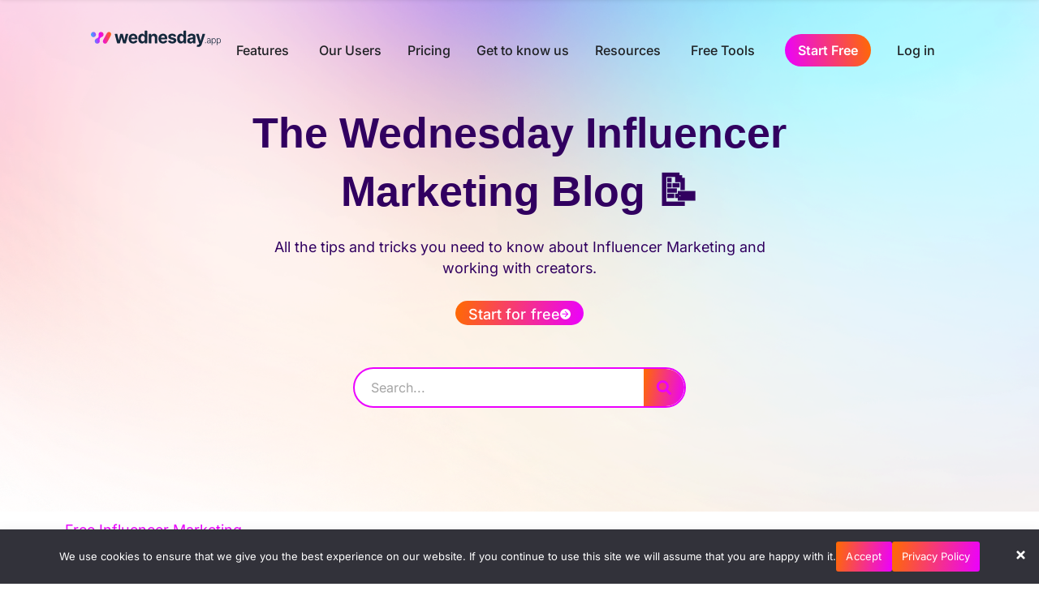

--- FILE ---
content_type: text/html; charset=UTF-8
request_url: https://wednesday.app/category/sampling/
body_size: 46918
content:
<!doctype html>
<html lang="en-US">
<head>
	<meta charset="UTF-8">
	<meta name="viewport" content="width=device-width, initial-scale=1">
	<link rel="profile" href="https://gmpg.org/xfn/11">
	<meta name='robots' content='max-image-preview:large' />
	<style>img:is([sizes="auto" i], [sizes^="auto," i]) { contain-intrinsic-size: 3000px 1500px }</style>
	    <!-- Google Tag Manager -->
<script type="pmdelayedscript" data-cfasync="false" data-no-optimize="1" data-no-defer="1" data-no-minify="1">(function(w,d,s,l,i){w[l]=w[l]||[];w[l].push({'gtm.start':
new Date().getTime(),event:'gtm.js'});var f=d.getElementsByTagName(s)[0],
j=d.createElement(s),dl=l!='dataLayer'?'&l='+l:'';j.async=true;j.src=
'https://www.googletagmanager.com/gtm.js?id='+i+dl;f.parentNode.insertBefore(j,f);
})(window,document,'script','dataLayer','GTM-P5PHT4Z');</script>
<!-- End Google Tag Manager -->


        <!-- Start VWO Async SmartCode -->
    <script type="pmdelayedscript" id="vwoCode" data-perfmatters-type="text/javascript" data-cfasync="false" data-no-optimize="1" data-no-defer="1" data-no-minify="1">
    window._vwo_code=window._vwo_code || (function() {
    var account_id=522387,
    version = 1.5,
    settings_tolerance=2000,
    library_tolerance=2500,
    use_existing_jquery=false,
    is_spa=1,
    hide_element='body',
    hide_element_style = 'opacity:0 !important;filter:alpha(opacity=0) !important;background:none !important',
    /* DO NOT EDIT BELOW THIS LINE */
    f=false,d=document,vwoCodeEl=d.querySelector('#vwoCode'),code={use_existing_jquery:function(){return use_existing_jquery},library_tolerance:function(){return library_tolerance},hide_element_style:function(){return'{'+hide_element_style+'}'},finish:function(){if(!f){f=true;var e=d.getElementById('_vis_opt_path_hides');if(e)e.parentNode.removeChild(e)}},finished:function(){return f},load:function(e){var t=d.createElement('script');t.fetchPriority='high';t.src=e;t.type='text/javascript';t.innerText;t.onerror=function(){_vwo_code.finish()};d.getElementsByTagName('head')[0].appendChild(t)},getVersion:function(){return version},getMatchedCookies:function(e){var t=[];if(document.cookie){t=document.cookie.match(e)||[]}return t},getCombinationCookie:function(){var e=code.getMatchedCookies(/(?:^|;)\s?(_vis_opt_exp_\d+_combi=[^;$]*)/gi);e=e.map(function(e){try{var t=decodeURIComponent(e);if(!/_vis_opt_exp_\d+_combi=(?:\d+,?)+\s*$/.test(t)){return''}return t}catch(e){return''}});var i=[];e.forEach(function(e){var t=e.match(/([\d,]+)/g);t&&i.push(t.join('-'))});return i.join('|')},init:function(){if(d.URL.indexOf('__vwo_disable__')>-1)return;window.settings_timer=setTimeout(function(){_vwo_code.finish()},settings_tolerance);var e=d.createElement('style'),t=hide_element?hide_element+'{'+hide_element_style+'}':'',i=d.getElementsByTagName('head')[0];e.setAttribute('id','_vis_opt_path_hides');vwoCodeEl&&e.setAttribute('nonce',vwoCodeEl.nonce);e.setAttribute('type','text/css');if(e.styleSheet)e.styleSheet.cssText=t;else e.appendChild(d.createTextNode(t));i.appendChild(e);var n=this.getCombinationCookie();this.load('https://dev.visualwebsiteoptimizer.com/j.php?a='+account_id+'&u='+encodeURIComponent(d.URL)+'&f='+ +is_spa+'&vn='+version+(n?'&c='+n:''));return settings_timer}};window._vwo_settings_timer = code.init();return code;}());
    </script>
    <!-- End VWO Async SmartCode -->

    
	<!-- This site is optimized with the Yoast SEO plugin v26.1.1 - https://yoast.com/wordpress/plugins/seo/ -->
	<title>Wednesday.app</title><link rel="preload" href="" as="image" fetchpriority="high" /><style id="perfmatters-used-css">:where(.wp-block-button__link){border-radius:9999px;box-shadow:none;padding:calc(.667em + 2px) calc(1.333em + 2px);text-decoration:none;}:root :where(.wp-block-button .wp-block-button__link.is-style-outline),:root :where(.wp-block-button.is-style-outline>.wp-block-button__link){border:2px solid;padding:.667em 1.333em;}:root :where(.wp-block-button .wp-block-button__link.is-style-outline:not(.has-text-color)),:root :where(.wp-block-button.is-style-outline>.wp-block-button__link:not(.has-text-color)){color:currentColor;}:root :where(.wp-block-button .wp-block-button__link.is-style-outline:not(.has-background)),:root :where(.wp-block-button.is-style-outline>.wp-block-button__link:not(.has-background)){background-color:initial;background-image:none;}:where(.wp-block-columns){margin-bottom:1.75em;}:where(.wp-block-columns.has-background){padding:1.25em 2.375em;}:where(.wp-block-post-comments input[type=submit]){border:none;}:where(.wp-block-cover-image:not(.has-text-color)),:where(.wp-block-cover:not(.has-text-color)){color:#fff;}:where(.wp-block-cover-image.is-light:not(.has-text-color)),:where(.wp-block-cover.is-light:not(.has-text-color)){color:#000;}:root :where(.wp-block-cover h1:not(.has-text-color)),:root :where(.wp-block-cover h2:not(.has-text-color)),:root :where(.wp-block-cover h3:not(.has-text-color)),:root :where(.wp-block-cover h4:not(.has-text-color)),:root :where(.wp-block-cover h5:not(.has-text-color)),:root :where(.wp-block-cover h6:not(.has-text-color)),:root :where(.wp-block-cover p:not(.has-text-color)){color:inherit;}:where(.wp-block-file){margin-bottom:1.5em;}:where(.wp-block-file__button){border-radius:2em;display:inline-block;padding:.5em 1em;}:where(.wp-block-file__button):is(a):active,:where(.wp-block-file__button):is(a):focus,:where(.wp-block-file__button):is(a):hover,:where(.wp-block-file__button):is(a):visited{box-shadow:none;color:#fff;opacity:.85;text-decoration:none;}:where(.wp-block-group.wp-block-group-is-layout-constrained){position:relative;}@keyframes show-content-image{0%{visibility:hidden;}99%{visibility:hidden;}to{visibility:visible;}}@keyframes turn-on-visibility{0%{opacity:0;}to{opacity:1;}}@keyframes turn-off-visibility{0%{opacity:1;visibility:visible;}99%{opacity:0;visibility:visible;}to{opacity:0;visibility:hidden;}}@keyframes lightbox-zoom-in{0%{transform:translate(calc(( -100vw + var(--wp--lightbox-scrollbar-width) ) / 2 + var(--wp--lightbox-initial-left-position)),calc(-50vh + var(--wp--lightbox-initial-top-position))) scale(var(--wp--lightbox-scale));}to{transform:translate(-50%,-50%) scale(1);}}@keyframes lightbox-zoom-out{0%{transform:translate(-50%,-50%) scale(1);visibility:visible;}99%{visibility:visible;}to{transform:translate(calc(( -100vw + var(--wp--lightbox-scrollbar-width) ) / 2 + var(--wp--lightbox-initial-left-position)),calc(-50vh + var(--wp--lightbox-initial-top-position))) scale(var(--wp--lightbox-scale));visibility:hidden;}}:where(.wp-block-latest-comments:not([style*=line-height] .wp-block-latest-comments__comment)){line-height:1.1;}:where(.wp-block-latest-comments:not([style*=line-height] .wp-block-latest-comments__comment-excerpt p)){line-height:1.8;}:root :where(.wp-block-latest-posts.is-grid){padding:0;}:root :where(.wp-block-latest-posts.wp-block-latest-posts__list){padding-left:0;}ol,ul{box-sizing:border-box;}:root :where(.wp-block-list.has-background){padding:1.25em 2.375em;}:where(.wp-block-navigation.has-background .wp-block-navigation-item a:not(.wp-element-button)),:where(.wp-block-navigation.has-background .wp-block-navigation-submenu a:not(.wp-element-button)){padding:.5em 1em;}:where(.wp-block-navigation .wp-block-navigation__submenu-container .wp-block-navigation-item a:not(.wp-element-button)),:where(.wp-block-navigation .wp-block-navigation__submenu-container .wp-block-navigation-submenu a:not(.wp-element-button)),:where(.wp-block-navigation .wp-block-navigation__submenu-container .wp-block-navigation-submenu button.wp-block-navigation-item__content),:where(.wp-block-navigation .wp-block-navigation__submenu-container .wp-block-pages-list__item button.wp-block-navigation-item__content){padding:.5em 1em;}@keyframes overlay-menu__fade-in-animation{0%{opacity:0;transform:translateY(.5em);}to{opacity:1;transform:translateY(0);}}:root :where(p.has-background){padding:1.25em 2.375em;}:where(p.has-text-color:not(.has-link-color)) a{color:inherit;}:where(.wp-block-post-comments-form) input:not([type=submit]),:where(.wp-block-post-comments-form) textarea{border:1px solid #949494;font-family:inherit;font-size:1em;}:where(.wp-block-post-comments-form) input:where(:not([type=submit]):not([type=checkbox])),:where(.wp-block-post-comments-form) textarea{padding:calc(.667em + 2px);}:where(.wp-block-post-excerpt){box-sizing:border-box;margin-bottom:var(--wp--style--block-gap);margin-top:var(--wp--style--block-gap);}:where(.wp-block-preformatted.has-background){padding:1.25em 2.375em;}:where(.wp-block-search__button){border:1px solid #ccc;padding:6px 10px;}:where(.wp-block-search__input){font-family:inherit;font-size:inherit;font-style:inherit;font-weight:inherit;letter-spacing:inherit;line-height:inherit;text-transform:inherit;}:where(.wp-block-search__button-inside .wp-block-search__inside-wrapper){border:1px solid #949494;box-sizing:border-box;padding:4px;}:where(.wp-block-search__button-inside .wp-block-search__inside-wrapper) :where(.wp-block-search__button){padding:4px 8px;}:root :where(.wp-block-separator.is-style-dots){height:auto;line-height:1;text-align:center;}:root :where(.wp-block-separator.is-style-dots):before{color:currentColor;content:"···";font-family:serif;font-size:1.5em;letter-spacing:2em;padding-left:2em;}:root :where(.wp-block-site-logo.is-style-rounded){border-radius:9999px;}:root :where(.wp-block-social-links .wp-social-link a){padding:.25em;}:root :where(.wp-block-social-links.is-style-logos-only .wp-social-link a){padding:0;}:root :where(.wp-block-social-links.is-style-pill-shape .wp-social-link a){padding-left:.6666666667em;padding-right:.6666666667em;}:root :where(.wp-block-tag-cloud.is-style-outline){display:flex;flex-wrap:wrap;gap:1ch;}:root :where(.wp-block-tag-cloud.is-style-outline a){border:1px solid;font-size:unset !important;margin-right:0;padding:1ch 2ch;text-decoration:none !important;}:root :where(.wp-block-table-of-contents){box-sizing:border-box;}:where(.wp-block-term-description){box-sizing:border-box;margin-bottom:var(--wp--style--block-gap);margin-top:var(--wp--style--block-gap);}:where(pre.wp-block-verse){font-family:inherit;}:root{--wp--preset--font-size--normal:16px;--wp--preset--font-size--huge:42px;}.screen-reader-text{border:0;clip-path:inset(50%);height:1px;margin:-1px;overflow:hidden;padding:0;position:absolute;width:1px;word-wrap:normal !important;}.screen-reader-text:focus{background-color:#ddd;clip-path:none;color:#444;display:block;font-size:1em;height:auto;left:5px;line-height:normal;padding:15px 23px 14px;text-decoration:none;top:5px;width:auto;z-index:100000;}html :where(.has-border-color){border-style:solid;}html :where([style*=border-top-color]){border-top-style:solid;}html :where([style*=border-right-color]){border-right-style:solid;}html :where([style*=border-bottom-color]){border-bottom-style:solid;}html :where([style*=border-left-color]){border-left-style:solid;}html :where([style*=border-width]){border-style:solid;}html :where([style*=border-top-width]){border-top-style:solid;}html :where([style*=border-right-width]){border-right-style:solid;}html :where([style*=border-bottom-width]){border-bottom-style:solid;}html :where([style*=border-left-width]){border-left-style:solid;}html :where(img[class*=wp-image-]){height:auto;max-width:100%;}:where(figure){margin:0 0 1em;}html :where(.is-position-sticky){--wp-admin--admin-bar--position-offset:var(--wp-admin--admin-bar--height,0px);}@media screen and (max-width:600px){html :where(.is-position-sticky){--wp-admin--admin-bar--position-offset:0px;}}@keyframes cmplz-fadein{from{opacity:0;}to{opacity:1;}}@keyframes mwai-caret-blink{to{visibility:hidden;}}@keyframes mwaiIconTextZoomIn{0%{transform:scale(.92);opacity:0;}100%{transform:scale(1);opacity:1;}}@keyframes mwaiIconTextSlideIn{0%{transform:translateY(28px);opacity:0;}70%{transform:translateY(-3px);opacity:1;}100%{transform:translateY(0);opacity:1;}}@keyframes mwaiIconTextSlideUp{0%{transform:translateY(24px);opacity:0;}100%{transform:translateY(0);opacity:1;}}@keyframes mwaiIconTextFadeOpacity{0%{opacity:0;}100%{opacity:1;}}@keyframes mwaiIconTextFadeTransform{0%{transform:translateY(8px) scale(.98);}100%{transform:translateY(0) scale(1);}}@keyframes mwai-button-spinner{from{transform:rotate(0turn);}to{transform:rotate(1turn);}}@keyframes spin{from{transform:rotate(0deg);}to{transform:rotate(360deg);}}.searchandfilter p{margin-top:1em;display:block;}.searchandfilter ul{display:block;margin-top:0;margin-bottom:0;}.searchandfilter ul li{list-style:none;display:block;padding:10px 0;margin:0;}.searchandfilter ul li li{padding:5px 0;}.searchandfilter ul li ul li ul{margin-left:20px;}.searchandfilter label{display:inline-block;margin:0;padding:0;}.searchandfilter>ul>li[data-sf-combobox="1"] label{display:block;}.searchandfilter li[data-sf-field-input-type=checkbox] label,.searchandfilter li[data-sf-field-input-type=radio] label,.searchandfilter li[data-sf-field-input-type=range-checkbox] label,.searchandfilter li[data-sf-field-input-type=range-radio] label{padding-left:10px;}.searchandfilter .screen-reader-text{clip:rect(1px,1px,1px,1px);height:1px;overflow:hidden;position:absolute !important;width:1px;}.searchandfilter h4{margin:0;padding:5px 0 10px;font-size:16px;}.searchandfilter select.sf-input-select{min-width:170px;}.searchandfilter ul>li>ul:not(.children){margin-left:0;}@keyframes search-filter-loader-rotate{0%{transform:rotate(0);}100%{transform:rotate(360deg);}}html{line-height:1.15;-webkit-text-size-adjust:100%;}*,:after,:before{box-sizing:border-box;}body{background-color:#fff;color:#333;font-family:-apple-system,BlinkMacSystemFont,Segoe UI,Roboto,Helvetica Neue,Arial,Noto Sans,sans-serif,Apple Color Emoji,Segoe UI Emoji,Segoe UI Symbol,Noto Color Emoji;font-size:1rem;font-weight:400;line-height:1.5;margin:0;-webkit-font-smoothing:antialiased;-moz-osx-font-smoothing:grayscale;}h1,h2,h3,h4,h5,h6{color:inherit;font-family:inherit;font-weight:500;line-height:1.2;margin-block-end:1rem;margin-block-start:.5rem;}h2{font-size:2rem;}h3{font-size:1.75rem;}h4{font-size:1.5rem;}p{margin-block-end:.9rem;margin-block-start:0;}a{background-color:transparent;color:#c36;text-decoration:none;}a:active,a:hover{color:#336;}a:not([href]):not([tabindex]),a:not([href]):not([tabindex]):focus,a:not([href]):not([tabindex]):hover{color:inherit;text-decoration:none;}a:not([href]):not([tabindex]):focus{outline:0;}b,strong{font-weight:bolder;}img{border-style:none;height:auto;max-width:100%;}details{display:block;}summary{display:list-item;}[hidden],template{display:none;}@media print{*,:after,:before{background:transparent !important;box-shadow:none !important;color:#000 !important;text-shadow:none !important;}a,a:visited{text-decoration:underline;}a[href]:after{content:" (" attr(href) ")";}a[href^="#"]:after,a[href^="javascript:"]:after{content:"";}img,tr{-moz-column-break-inside:avoid;break-inside:avoid;}h2,h3,p{orphans:3;widows:3;}h2,h3{-moz-column-break-after:avoid;break-after:avoid;}}label{display:inline-block;line-height:1;vertical-align:middle;}button,input,optgroup,select,textarea{font-family:inherit;font-size:1rem;line-height:1.5;margin:0;}input[type=date],input[type=email],input[type=number],input[type=password],input[type=search],input[type=tel],input[type=text],input[type=url],select,textarea{border:1px solid #666;border-radius:3px;padding:.5rem 1rem;transition:all .3s;width:100%;}input[type=date]:focus,input[type=email]:focus,input[type=number]:focus,input[type=password]:focus,input[type=search]:focus,input[type=tel]:focus,input[type=text]:focus,input[type=url]:focus,select:focus,textarea:focus{border-color:#333;}button,input{overflow:visible;}button,select{text-transform:none;}[type=button],[type=reset],[type=submit],button{-webkit-appearance:button;width:auto;}[type=button],[type=submit],button{background-color:transparent;border:1px solid #c36;border-radius:3px;color:#c36;display:inline-block;font-size:1rem;font-weight:400;padding:.5rem 1rem;text-align:center;transition:all .3s;-webkit-user-select:none;-moz-user-select:none;user-select:none;white-space:nowrap;}[type=button]:focus:not(:focus-visible),[type=submit]:focus:not(:focus-visible),button:focus:not(:focus-visible){outline:none;}[type=button]:focus,[type=button]:hover,[type=submit]:focus,[type=submit]:hover,button:focus,button:hover{background-color:#c36;color:#fff;text-decoration:none;}[type=button]:not(:disabled),[type=submit]:not(:disabled),button:not(:disabled){cursor:pointer;}[type=checkbox],[type=radio]{box-sizing:border-box;padding:0;}[type=number]::-webkit-inner-spin-button,[type=number]::-webkit-outer-spin-button{height:auto;}[type=search]{-webkit-appearance:textfield;outline-offset:-2px;}[type=search]::-webkit-search-decoration{-webkit-appearance:none;}::-webkit-file-upload-button{-webkit-appearance:button;font:inherit;}select{display:block;}dd,dl,dt,li,ol,ul{background:transparent;border:0;font-size:100%;margin-block-end:0;margin-block-start:0;outline:0;vertical-align:baseline;}.screen-reader-text{clip:rect(1px,1px,1px,1px);height:1px;overflow:hidden;position:absolute !important;width:1px;word-wrap:normal !important;}.screen-reader-text:focus{background-color:#eee;clip:auto !important;clip-path:none;color:#333;display:block;font-size:1rem;height:auto;left:5px;line-height:normal;padding:12px 24px;text-decoration:none;top:5px;width:auto;z-index:100000;}:root{--direction-multiplier:1;}body.rtl,html[dir=rtl]{--direction-multiplier:-1;}.elementor-screen-only,.screen-reader-text,.screen-reader-text span,.ui-helper-hidden-accessible{height:1px;margin:-1px;overflow:hidden;padding:0;position:absolute;top:-10000em;width:1px;clip:rect(0,0,0,0);border:0;}.elementor *,.elementor :after,.elementor :before{box-sizing:border-box;}.elementor a{box-shadow:none;text-decoration:none;}.elementor img{border:none;border-radius:0;box-shadow:none;height:auto;max-width:100%;}.elementor embed,.elementor iframe,.elementor object,.elementor video{border:none;line-height:1;margin:0;max-width:100%;width:100%;}.elementor .elementor-background-overlay{inset:0;position:absolute;}.elementor-widget-wrap .elementor-element.elementor-widget__width-auto,.elementor-widget-wrap .elementor-element.elementor-widget__width-initial{max-width:100%;}@media (max-width:1024px){.elementor-widget-wrap .elementor-element.elementor-widget-tablet__width-auto,.elementor-widget-wrap .elementor-element.elementor-widget-tablet__width-initial{max-width:100%;}}.elementor-element{--flex-direction:initial;--flex-wrap:initial;--justify-content:initial;--align-items:initial;--align-content:initial;--gap:initial;--flex-basis:initial;--flex-grow:initial;--flex-shrink:initial;--order:initial;--align-self:initial;align-self:var(--align-self);flex-basis:var(--flex-basis);flex-grow:var(--flex-grow);flex-shrink:var(--flex-shrink);order:var(--order);}.elementor-element:where(.e-con-full,.elementor-widget){align-content:var(--align-content);align-items:var(--align-items);flex-direction:var(--flex-direction);flex-wrap:var(--flex-wrap);gap:var(--row-gap) var(--column-gap);justify-content:var(--justify-content);}.elementor-align-center{text-align:center;}.elementor-align-left{text-align:left;}.elementor-align-center .elementor-button,.elementor-align-left .elementor-button,.elementor-align-right .elementor-button{width:auto;}@media (max-width:767px){.elementor-mobile-align-right{text-align:right;}.elementor-mobile-align-left{text-align:left;}.elementor-mobile-align-center .elementor-button,.elementor-mobile-align-left .elementor-button,.elementor-mobile-align-right .elementor-button{width:auto;}}:root{--page-title-display:block;}.elementor-page-title,h1.entry-title{display:var(--page-title-display);}@keyframes eicon-spin{0%{transform:rotate(0deg);}to{transform:rotate(359deg);}}.elementor-section{position:relative;}.elementor-section .elementor-container{display:flex;margin-left:auto;margin-right:auto;position:relative;}@media (max-width:1024px){.elementor-section .elementor-container{flex-wrap:wrap;}}.elementor-section.elementor-section-boxed>.elementor-container{max-width:1140px;}.elementor-section.elementor-section-items-middle>.elementor-container{align-items:center;}.elementor-widget-wrap{align-content:flex-start;flex-wrap:wrap;position:relative;width:100%;}.elementor:not(.elementor-bc-flex-widget) .elementor-widget-wrap{display:flex;}.elementor-widget-wrap>.elementor-element{width:100%;}.elementor-widget{position:relative;}.elementor-widget:not(:last-child){margin-bottom:var(--kit-widget-spacing,20px);}.elementor-widget:not(:last-child).elementor-absolute,.elementor-widget:not(:last-child).elementor-widget__width-auto,.elementor-widget:not(:last-child).elementor-widget__width-initial{margin-bottom:0;}.elementor-column{display:flex;min-height:1px;position:relative;}.elementor-column-gap-default>.elementor-column>.elementor-element-populated{padding:10px;}@media (min-width:768px){.elementor-column.elementor-col-10,.elementor-column[data-col="10"]{width:10%;}.elementor-column.elementor-col-11,.elementor-column[data-col="11"]{width:11.111%;}.elementor-column.elementor-col-12,.elementor-column[data-col="12"]{width:12.5%;}.elementor-column.elementor-col-14,.elementor-column[data-col="14"]{width:14.285%;}.elementor-column.elementor-col-16,.elementor-column[data-col="16"]{width:16.666%;}.elementor-column.elementor-col-20,.elementor-column[data-col="20"]{width:20%;}.elementor-column.elementor-col-25,.elementor-column[data-col="25"]{width:25%;}.elementor-column.elementor-col-30,.elementor-column[data-col="30"]{width:30%;}.elementor-column.elementor-col-33,.elementor-column[data-col="33"]{width:33.333%;}.elementor-column.elementor-col-40,.elementor-column[data-col="40"]{width:40%;}.elementor-column.elementor-col-50,.elementor-column[data-col="50"]{width:50%;}.elementor-column.elementor-col-60,.elementor-column[data-col="60"]{width:60%;}.elementor-column.elementor-col-66,.elementor-column[data-col="66"]{width:66.666%;}.elementor-column.elementor-col-70,.elementor-column[data-col="70"]{width:70%;}.elementor-column.elementor-col-75,.elementor-column[data-col="75"]{width:75%;}.elementor-column.elementor-col-80,.elementor-column[data-col="80"]{width:80%;}.elementor-column.elementor-col-83,.elementor-column[data-col="83"]{width:83.333%;}.elementor-column.elementor-col-90,.elementor-column[data-col="90"]{width:90%;}.elementor-column.elementor-col-100,.elementor-column[data-col="100"]{width:100%;}}@media (max-width:767px){.elementor-column{width:100%;}}.elementor-grid{display:grid;grid-column-gap:var(--grid-column-gap);grid-row-gap:var(--grid-row-gap);}.elementor-grid-3 .elementor-grid{grid-template-columns:repeat(3,1fr);}@media (max-width:1024px){.elementor-grid-tablet-2 .elementor-grid{grid-template-columns:repeat(2,1fr);}}@media (max-width:767px){.elementor-grid-mobile-1 .elementor-grid{grid-template-columns:repeat(1,1fr);}}@media (min-width:1025px){#elementor-device-mode:after{content:"desktop";}}@media (min-width:-1){#elementor-device-mode:after{content:"widescreen";}}@media (max-width:-1){#elementor-device-mode:after{content:"laptop";content:"tablet_extra";}}@media (max-width:1024px){#elementor-device-mode:after{content:"tablet";}}@media (max-width:-1){#elementor-device-mode:after{content:"mobile_extra";}}@media (max-width:767px){#elementor-device-mode:after{content:"mobile";}}@media (prefers-reduced-motion:no-preference){html{scroll-behavior:smooth;}}.e-con{--border-radius:0;--border-top-width:0px;--border-right-width:0px;--border-bottom-width:0px;--border-left-width:0px;--border-style:initial;--border-color:initial;--container-widget-width:100%;--container-widget-height:initial;--container-widget-flex-grow:0;--container-widget-align-self:initial;--content-width:min(100%,var(--container-max-width,1140px));--width:100%;--min-height:initial;--height:auto;--text-align:initial;--margin-top:0px;--margin-right:0px;--margin-bottom:0px;--margin-left:0px;--padding-top:var(--container-default-padding-top,10px);--padding-right:var(--container-default-padding-right,10px);--padding-bottom:var(--container-default-padding-bottom,10px);--padding-left:var(--container-default-padding-left,10px);--position:relative;--z-index:revert;--overflow:visible;--gap:var(--widgets-spacing,20px);--row-gap:var(--widgets-spacing-row,20px);--column-gap:var(--widgets-spacing-column,20px);--overlay-mix-blend-mode:initial;--overlay-opacity:1;--overlay-transition:.3s;--e-con-grid-template-columns:repeat(3,1fr);--e-con-grid-template-rows:repeat(2,1fr);border-radius:var(--border-radius);height:var(--height);min-height:var(--min-height);min-width:0;overflow:var(--overflow);position:var(--position);width:var(--width);z-index:var(--z-index);--flex-wrap-mobile:wrap;margin-block-end:var(--margin-block-end);margin-block-start:var(--margin-block-start);margin-inline-end:var(--margin-inline-end);margin-inline-start:var(--margin-inline-start);padding-inline-end:var(--padding-inline-end);padding-inline-start:var(--padding-inline-start);}.e-con:where(:not(.e-div-block-base)){transition:background var(--background-transition,.3s),border var(--border-transition,.3s),box-shadow var(--border-transition,.3s),transform var(--e-con-transform-transition-duration,.4s);}.e-con{--margin-block-start:var(--margin-top);--margin-block-end:var(--margin-bottom);--margin-inline-start:var(--margin-left);--margin-inline-end:var(--margin-right);--padding-inline-start:var(--padding-left);--padding-inline-end:var(--padding-right);--padding-block-start:var(--padding-top);--padding-block-end:var(--padding-bottom);--border-block-start-width:var(--border-top-width);--border-block-end-width:var(--border-bottom-width);--border-inline-start-width:var(--border-left-width);--border-inline-end-width:var(--border-right-width);}.e-con.e-flex{--flex-direction:column;--flex-basis:auto;--flex-grow:0;--flex-shrink:1;flex:var(--flex-grow) var(--flex-shrink) var(--flex-basis);}.e-con-full,.e-con>.e-con-inner{padding-block-end:var(--padding-block-end);padding-block-start:var(--padding-block-start);text-align:var(--text-align);}.e-con-full.e-flex,.e-con.e-flex>.e-con-inner{flex-direction:var(--flex-direction);}.e-con,.e-con>.e-con-inner{display:var(--display);}.e-con-boxed.e-flex{align-content:normal;align-items:normal;flex-direction:column;flex-wrap:nowrap;justify-content:normal;}.e-con-boxed{gap:initial;text-align:initial;}.e-con.e-flex>.e-con-inner{align-content:var(--align-content);align-items:var(--align-items);align-self:auto;flex-basis:auto;flex-grow:1;flex-shrink:1;flex-wrap:var(--flex-wrap);justify-content:var(--justify-content);}.e-con>.e-con-inner{gap:var(--row-gap) var(--column-gap);height:100%;margin:0 auto;max-width:var(--content-width);padding-inline-end:0;padding-inline-start:0;width:100%;}:is(.elementor-section-wrap,[data-elementor-id])>.e-con{--margin-left:auto;--margin-right:auto;max-width:min(100%,var(--width));}.e-con .elementor-widget.elementor-widget{margin-block-end:0;}.e-con:before,.e-con>.elementor-background-slideshow:before,.e-con>.elementor-motion-effects-container>.elementor-motion-effects-layer:before,:is(.e-con,.e-con>.e-con-inner)>.elementor-background-video-container:before{border-block-end-width:var(--border-block-end-width);border-block-start-width:var(--border-block-start-width);border-color:var(--border-color);border-inline-end-width:var(--border-inline-end-width);border-inline-start-width:var(--border-inline-start-width);border-radius:var(--border-radius);border-style:var(--border-style);content:var(--background-overlay);display:block;height:max(100% + var(--border-top-width) + var(--border-bottom-width),100%);left:calc(0px - var(--border-left-width));mix-blend-mode:var(--overlay-mix-blend-mode);opacity:var(--overlay-opacity);position:absolute;top:calc(0px - var(--border-top-width));transition:var(--overlay-transition,.3s);width:max(100% + var(--border-left-width) + var(--border-right-width),100%);}.e-con:before{transition:background var(--overlay-transition,.3s),border-radius var(--border-transition,.3s),opacity var(--overlay-transition,.3s);}.e-con>.elementor-background-slideshow,:is(.e-con,.e-con>.e-con-inner)>.elementor-background-video-container{border-block-end-width:var(--border-block-end-width);border-block-start-width:var(--border-block-start-width);border-color:var(--border-color);border-inline-end-width:var(--border-inline-end-width);border-inline-start-width:var(--border-inline-start-width);border-radius:var(--border-radius);border-style:var(--border-style);height:max(100% + var(--border-top-width) + var(--border-bottom-width),100%);left:calc(0px - var(--border-left-width));top:calc(0px - var(--border-top-width));width:max(100% + var(--border-left-width) + var(--border-right-width),100%);}@media (max-width:767px){:is(.e-con,.e-con>.e-con-inner)>.elementor-background-video-container.elementor-hidden-mobile{display:none;}}:is(.e-con,.e-con>.e-con-inner)>.elementor-background-video-container:before{z-index:1;}:is(.e-con,.e-con>.e-con-inner)>.elementor-background-slideshow:before{z-index:2;}.e-con .elementor-widget{min-width:0;}.e-con>.e-con-inner>.elementor-widget>.elementor-widget-container,.e-con>.elementor-widget>.elementor-widget-container{height:100%;}.e-con.e-con>.e-con-inner>.elementor-widget,.elementor.elementor .e-con>.elementor-widget{max-width:100%;}.e-con .elementor-widget:not(:last-child){--kit-widget-spacing:0px;}@media (max-width:767px){.e-con.e-flex{--width:100%;--flex-wrap:var(--flex-wrap-mobile);}}.elementor-element:where(:not(.e-con)):where(:not(.e-div-block-base)) .elementor-widget-container,.elementor-element:where(:not(.e-con)):where(:not(.e-div-block-base)):not(:has(.elementor-widget-container)){transition:background .3s,border .3s,border-radius .3s,box-shadow .3s,transform var(--e-transform-transition-duration,.4s);}.elementor-heading-title{line-height:1;margin:0;padding:0;}.elementor-button{background-color:#69727d;border-radius:3px;color:#fff;display:inline-block;font-size:15px;line-height:1;padding:12px 24px;fill:#fff;text-align:center;transition:all .3s;}.elementor-button:focus,.elementor-button:hover,.elementor-button:visited{color:#fff;}.elementor-button-content-wrapper{display:flex;flex-direction:row;gap:5px;justify-content:center;}.elementor-button-icon{align-items:center;display:flex;}.elementor-button-icon svg{height:auto;width:1em;}.elementor-button-text{display:inline-block;}.elementor-button.elementor-size-md{border-radius:4px;font-size:16px;padding:15px 30px;}.elementor-button span{text-decoration:inherit;}.elementor-icon{color:#69727d;display:inline-block;font-size:50px;line-height:1;text-align:center;transition:all .3s;}.elementor-icon:hover{color:#69727d;}.elementor-icon i,.elementor-icon svg{display:block;height:1em;position:relative;width:1em;}.elementor-icon i:before,.elementor-icon svg:before{left:50%;position:absolute;transform:translateX(-50%);}.animated{animation-duration:1.25s;}.animated.animated-slow{animation-duration:2s;}.animated.animated-fast{animation-duration:.75s;}.animated.infinite{animation-iteration-count:infinite;}.animated.reverse{animation-direction:reverse;animation-fill-mode:forwards;}@media (prefers-reduced-motion:reduce){.animated{animation:none !important;}}@media (max-width:767px){.elementor .elementor-hidden-mobile,.elementor .elementor-hidden-phone{display:none;}}@media (min-width:768px) and (max-width:1024px){.elementor .elementor-hidden-tablet{display:none;}}@media (min-width:1025px) and (max-width:99999px){.elementor .elementor-hidden-desktop{display:none;}}.elementor-widget-image{text-align:center;}.elementor-widget-image a{display:inline-block;}.elementor-widget-image a img[src$=".svg"]{width:48px;}.elementor-widget-image img{display:inline-block;vertical-align:middle;}.elementor-widget.elementor-icon-list--layout-inline .elementor-widget-container,.elementor-widget:not(:has(.elementor-widget-container)) .elementor-widget-container{overflow:hidden;}.elementor-widget .elementor-icon-list-items{list-style-type:none;margin:0;padding:0;}.elementor-widget .elementor-icon-list-item{margin:0;padding:0;position:relative;}.elementor-widget .elementor-icon-list-item:after{inset-block-end:0;position:absolute;width:100%;}.elementor-widget .elementor-icon-list-item,.elementor-widget .elementor-icon-list-item a{align-items:var(--icon-vertical-align,center);display:flex;font-size:inherit;}.elementor-widget .elementor-icon-list-icon+.elementor-icon-list-text{align-self:center;padding-inline-start:5px;}.elementor-widget .elementor-icon-list-icon{display:flex;inset-block-start:var(--icon-vertical-offset,initial);position:relative;}.elementor-widget .elementor-icon-list-icon svg{height:var(--e-icon-list-icon-size,1em);width:var(--e-icon-list-icon-size,1em);}.elementor-widget .elementor-icon-list-icon i{font-size:var(--e-icon-list-icon-size);width:1.25em;}.elementor-widget.elementor-widget-icon-list .elementor-icon-list-icon{text-align:var(--e-icon-list-icon-align);}.elementor-widget.elementor-widget-icon-list .elementor-icon-list-icon svg{margin:var(--e-icon-list-icon-margin,0 calc(var(--e-icon-list-icon-size,1em) * .25) 0 0);}.elementor-widget.elementor-list-item-link-full_width a{width:100%;}.elementor-widget.elementor-align-center .elementor-icon-list-item,.elementor-widget.elementor-align-center .elementor-icon-list-item a{justify-content:center;}.elementor-widget.elementor-align-center .elementor-icon-list-item:after{margin:auto;}.elementor-widget.elementor-align-left .elementor-icon-list-item,.elementor-widget.elementor-align-left .elementor-icon-list-item a{justify-content:flex-start;text-align:left;}.elementor-widget:not(.elementor-align-right) .elementor-icon-list-item:after{inset-inline-start:0;}.elementor-widget:not(.elementor-align-left) .elementor-icon-list-item:after{inset-inline-end:0;}@media (min-width:-1){.elementor-widget:not(.elementor-widescreen-align-right) .elementor-icon-list-item:after{inset-inline-start:0;}.elementor-widget:not(.elementor-widescreen-align-left) .elementor-icon-list-item:after{inset-inline-end:0;}}@media (max-width:-1){.elementor-widget:not(.elementor-laptop-align-right) .elementor-icon-list-item:after{inset-inline-start:0;}.elementor-widget:not(.elementor-laptop-align-left) .elementor-icon-list-item:after{inset-inline-end:0;}.elementor-widget:not(.elementor-tablet_extra-align-right) .elementor-icon-list-item:after{inset-inline-start:0;}.elementor-widget:not(.elementor-tablet_extra-align-left) .elementor-icon-list-item:after{inset-inline-end:0;}}@media (max-width:1024px){.elementor-widget:not(.elementor-tablet-align-right) .elementor-icon-list-item:after{inset-inline-start:0;}.elementor-widget:not(.elementor-tablet-align-left) .elementor-icon-list-item:after{inset-inline-end:0;}}@media (max-width:-1){.elementor-widget:not(.elementor-mobile_extra-align-right) .elementor-icon-list-item:after{inset-inline-start:0;}.elementor-widget:not(.elementor-mobile_extra-align-left) .elementor-icon-list-item:after{inset-inline-end:0;}}@media (max-width:767px){.elementor-widget.elementor-mobile-align-left .elementor-icon-list-item,.elementor-widget.elementor-mobile-align-left .elementor-icon-list-item a{justify-content:flex-start;text-align:left;}.elementor-widget.elementor-mobile-align-right .elementor-icon-list-item,.elementor-widget.elementor-mobile-align-right .elementor-icon-list-item a{justify-content:flex-end;text-align:right;}.elementor-widget.elementor-mobile-align-right .elementor-icon-list-items{justify-content:flex-end;}.elementor-widget:not(.elementor-mobile-align-right) .elementor-icon-list-item:after{inset-inline-start:0;}.elementor-widget:not(.elementor-mobile-align-left) .elementor-icon-list-item:after{inset-inline-end:0;}}#left-area ul.elementor-icon-list-items,.elementor .elementor-element ul.elementor-icon-list-items,.elementor-edit-area .elementor-element ul.elementor-icon-list-items{padding:0;}.elementor-column .elementor-spacer-inner{height:var(--spacer-size);}.e-con{--container-widget-width:100%;}.e-con-inner>.elementor-widget-spacer,.e-con>.elementor-widget-spacer{width:var(--container-widget-width,var(--spacer-size));--align-self:var(--container-widget-align-self,initial);--flex-shrink:0;}.e-con-inner>.elementor-widget-spacer>.elementor-widget-container,.e-con>.elementor-widget-spacer>.elementor-widget-container{height:100%;width:100%;}.e-con-inner>.elementor-widget-spacer>.elementor-widget-container>.elementor-spacer,.e-con>.elementor-widget-spacer>.elementor-widget-container>.elementor-spacer{height:100%;}.e-con-inner>.elementor-widget-spacer>.elementor-widget-container>.elementor-spacer>.elementor-spacer-inner,.e-con>.elementor-widget-spacer>.elementor-widget-container>.elementor-spacer>.elementor-spacer-inner{height:var(--container-widget-height,var(--spacer-size));}.e-con-inner>.elementor-widget-spacer:not(:has(>.elementor-widget-container))>.elementor-spacer,.e-con>.elementor-widget-spacer:not(:has(>.elementor-widget-container))>.elementor-spacer{height:100%;}.e-con-inner>.elementor-widget-spacer:not(:has(>.elementor-widget-container))>.elementor-spacer>.elementor-spacer-inner,.e-con>.elementor-widget-spacer:not(:has(>.elementor-widget-container))>.elementor-spacer>.elementor-spacer-inner{height:var(--container-widget-height,var(--spacer-size));}.elementor-widget-heading .elementor-heading-title[class*=elementor-size-]>a{color:inherit;font-size:inherit;line-height:inherit;}.elementor-search-form{display:block;transition:.2s;}.elementor-search-form button,.elementor-search-form input[type=search]{-webkit-appearance:none;-moz-appearance:none;background:none;border:0;display:inline-block;font-size:15px;line-height:1;margin:0;min-width:0;padding:0;vertical-align:middle;white-space:normal;}.elementor-search-form button:focus,.elementor-search-form input[type=search]:focus{color:inherit;outline:0;}.elementor-search-form button{background-color:#69727d;border-radius:0;color:#fff;font-size:var(--e-search-form-submit-icon-size,16px);}.elementor-search-form__container{border:0 solid transparent;display:flex;min-height:50px;overflow:hidden;transition:.2s;}.elementor-search-form__container:not(.elementor-search-form--full-screen){background:#f1f2f3;}.elementor-search-form__input{color:#3f444b;flex-basis:100%;transition:color .2s;}.elementor-search-form__input::-moz-placeholder{color:inherit;font-family:inherit;opacity:.6;}.elementor-search-form__input::placeholder{color:inherit;font-family:inherit;opacity:.6;}.elementor-search-form__submit{font-size:var(--e-search-form-submit-icon-size,16px);transition:color .2s,background .2s;}.elementor-search-form__submit svg{fill:var(--e-search-form-submit-text-color,#fff);height:var(--e-search-form-submit-icon-size,16px);width:var(--e-search-form-submit-icon-size,16px);}.elementor-search-form .elementor-search-form__submit,.elementor-search-form .elementor-search-form__submit:hover{border:none;border-radius:0;color:var(--e-search-form-submit-text-color,#fff);}.fa,.fab,.fad,.fal,.far,.fas{-moz-osx-font-smoothing:grayscale;-webkit-font-smoothing:antialiased;display:inline-block;font-style:normal;font-variant:normal;text-rendering:auto;line-height:1;}@-webkit-keyframes fa-spin{0%{-webkit-transform:rotate(0deg);transform:rotate(0deg);}to{-webkit-transform:rotate(1turn);transform:rotate(1turn);}}@keyframes fa-spin{0%{-webkit-transform:rotate(0deg);transform:rotate(0deg);}to{-webkit-transform:rotate(1turn);transform:rotate(1turn);}}.fa-instagram:before{content:"";}.fa-linkedin:before{content:"";}.fa-pinterest:before{content:"";}.fa-search:before{content:"";}.fa-tiktok:before{content:"";}.fa-times:before{content:"";}.fa-twitch:before{content:"";}.fa-x-twitter:before{content:"";}@font-face{font-family:"Font Awesome 5 Free";font-style:normal;font-weight:900;font-display:block;src:url("https://wednesday.app/wp-content/plugins/elementor/assets/lib/font-awesome/css/../webfonts/fa-solid-900.eot");src:url("https://wednesday.app/wp-content/plugins/elementor/assets/lib/font-awesome/css/../webfonts/fa-solid-900.eot?#iefix") format("embedded-opentype"),url("https://wednesday.app/wp-content/plugins/elementor/assets/lib/font-awesome/css/../webfonts/fa-solid-900.woff2") format("woff2"),url("https://wednesday.app/wp-content/plugins/elementor/assets/lib/font-awesome/css/../webfonts/fa-solid-900.woff") format("woff"),url("https://wednesday.app/wp-content/plugins/elementor/assets/lib/font-awesome/css/../webfonts/fa-solid-900.ttf") format("truetype"),url("https://wednesday.app/wp-content/plugins/elementor/assets/lib/font-awesome/css/../webfonts/fa-solid-900.svg#fontawesome") format("svg");}.fa,.fas{font-family:"Font Awesome 5 Free";font-weight:900;}.elementor-widget-breadcrumbs{font-size:.85em;}.elementor-widget-breadcrumbs p{margin-bottom:0;}.e-loop-item *{word-break:break-word;}[class*=elementor-widget-loop] .elementor-page-title,[class*=elementor-widget-loop] .product_title.entry-title{display:initial;}.elementor-widget-loop-grid{scroll-margin-top:var(--auto-scroll-offset,initial);}.elementor-widget-loop-grid .elementor-grid{grid-column-gap:var(--grid-column-gap,30px);grid-row-gap:var(--grid-row-gap,30px);}.elementor-widget-loop-grid:not(:has(>.elementor-widget-container))>.elementor-button-wrapper,.elementor-widget-loop-grid>.elementor-widget-container>.elementor-button-wrapper{}.elementor-widget-loop-grid:not(:has(>.elementor-widget-container))>.elementor-button-wrapper .elementor-button,.elementor-widget-loop-grid>.elementor-widget-container>.elementor-button-wrapper .elementor-button{cursor:pointer;position:relative;}.elementor-loop-container:not(.elementor-posts-masonry){align-items:stretch;}@keyframes loadingOpacityAnimation{0%,to{opacity:1;}50%{opacity:.6;}}@font-face{font-family:eicons;src:url("https://wednesday.app/wp-content/plugins/elementor/assets/lib/eicons/css/../fonts/eicons.eot?5.44.0");src:url("https://wednesday.app/wp-content/plugins/elementor/assets/lib/eicons/css/../fonts/eicons.eot?5.44.0#iefix") format("embedded-opentype"),url("https://wednesday.app/wp-content/plugins/elementor/assets/lib/eicons/css/../fonts/eicons.woff2?5.44.0") format("woff2"),url("https://wednesday.app/wp-content/plugins/elementor/assets/lib/eicons/css/../fonts/eicons.woff?5.44.0") format("woff"),url("https://wednesday.app/wp-content/plugins/elementor/assets/lib/eicons/css/../fonts/eicons.ttf?5.44.0") format("truetype"),url("https://wednesday.app/wp-content/plugins/elementor/assets/lib/eicons/css/../fonts/eicons.svg?5.44.0#eicon") format("svg");font-weight:400;font-style:normal;}[class*=" eicon-"],[class^=eicon]{display:inline-block;font-family:eicons;font-size:inherit;font-weight:400;font-style:normal;font-variant:normal;line-height:1;text-rendering:auto;-webkit-font-smoothing:antialiased;-moz-osx-font-smoothing:grayscale;}@keyframes a{0%{transform:rotate(0deg);}to{transform:rotate(359deg);}}.eicon-menu-bar:before{content:"";}.eicon-close:before{content:"";}body{font-family:var(--e-global-typography-primary-font-family),Inter;}.elementor-section.elementor-section-boxed>.elementor-container{max-width:1320px;}@keyframes fadeInUp-custom{from{opacity:0;transform:translate3d(0,100px,0);}to{opacity:1;transform:none;}}@keyframes fadeInDown-custom{from{opacity:0;transform:translate3d(0,-100px,0);}to{opacity:1;transform:none;}}@keyframes fadeInLeft-custom{from{opacity:0;transform:translate3d(-100px,0,0);}to{opacity:1;transform:none;}}@keyframes fadeInRight-custom{from{opacity:0;transform:translate3d(100px,0,0);}to{opacity:1;transform:none;}}.WedButton-primary .elementor-button,.WedButton-menu a{position:relative;}.WedButton-menu{color:#fff;border-radius:100px;padding-top:.5rem;padding-bottom:.5rem;padding-left:1rem;padding-right:1rem;background:linear-gradient(80deg,#eb00ff 0%,#ff6b00 100%);transition:background .3s ease;}.WedButton-menu:hover{background:linear-gradient(80deg,#ff6b00 0%,#eb00ff 100%);}.WedButton-primary .elementor-button span,.WedButton-menu a span{z-index:2;color:#fff;}input[type=date],input[type=email],input[type=number],input[type=password],input[type=search],input[type=tel],input[type=text],input[type=url],select,textarea{min-height:42px;padding:10px 20px !important;border-radius:10px;background-color:#f4f4fa;font-size:16px !important;border:1px solid #ccc;}body .elementor-widget-heading .elementor-heading-title[class*=elementor-size-]>a{font-weight:600;}.header{padding:0 !important;transition:padding ease .3s;}.elementor.elementor-115.elementor-location-header::before{content:"";display:block;background:#fff;width:100%;position:fixed;left:0;top:0;box-shadow:0px 0px 5px 0px rgba(0,0,0,.1);height:70px;transform:translateY(-100%);}.elementor.elementor-115.elementor-location-header .elementor-element.header,.elementor.elementor-115.elementor-location-header.scrolled.scrollup::before{transition-duration:0ms;transition-property:transform,margin-top;}.clicktoshow{cursor:pointer;}.hidden{display:none;}.elementor-widget-text-editor ul{padding-left:20px;}.elementor-widget-text-editor ul li:not(:last-child){margin-bottom:10px;}.elementor-widget-text-editor ul li::marker{width:6px;height:6px;color:#eb00ff;}@font-face{font-family:"Font Awesome 5 Brands";font-style:normal;font-weight:400;font-display:block;src:url("https://wednesday.app/wp-content/plugins/elementor/assets/lib/font-awesome/css/../webfonts/fa-brands-400.eot");src:url("https://wednesday.app/wp-content/plugins/elementor/assets/lib/font-awesome/css/../webfonts/fa-brands-400.eot?#iefix") format("embedded-opentype"),url("https://wednesday.app/wp-content/plugins/elementor/assets/lib/font-awesome/css/../webfonts/fa-brands-400.woff2") format("woff2"),url("https://wednesday.app/wp-content/plugins/elementor/assets/lib/font-awesome/css/../webfonts/fa-brands-400.woff") format("woff"),url("https://wednesday.app/wp-content/plugins/elementor/assets/lib/font-awesome/css/../webfonts/fa-brands-400.ttf") format("truetype"),url("https://wednesday.app/wp-content/plugins/elementor/assets/lib/font-awesome/css/../webfonts/fa-brands-400.svg#fontawesome") format("svg");}.fab{font-family:"Font Awesome 5 Brands";font-weight:400;}.elementor-widget-icon-box .elementor-icon-box-wrapper{display:flex;flex-direction:column;gap:var(--icon-box-icon-margin,15px);text-align:center;}.elementor-widget-icon-box .elementor-icon-box-icon{display:inline-block;flex:0 0 auto;line-height:0;}.elementor-widget-icon-box .elementor-icon-box-content{flex-grow:1;width:100%;}.elementor-widget-icon-box .elementor-icon-box-title a{color:inherit;}.elementor-widget-icon-box.elementor-position-left .elementor-icon-box-wrapper{flex-direction:row;gap:var(--icon-box-icon-margin,15px);text-align:start;}@media (max-width:767px){.elementor-widget-icon-box.elementor-mobile-position-left .elementor-icon-box-wrapper{flex-direction:row;gap:var(--icon-box-icon-margin,15px);text-align:start;}.elementor-widget-icon-box.elementor-mobile-position-top .elementor-icon-box-wrapper{align-items:unset !important;flex-direction:column;gap:var(--icon-box-icon-margin,15px);text-align:center;}.elementor-widget-icon-box.elementor-position-left .elementor-icon-box-icon,.elementor-widget-icon-box.elementor-position-right .elementor-icon-box-icon{flex-direction:column;}}.elementor-widget-n-menu{--n-menu-direction:column;--n-menu-wrapper-display:flex;--n-menu-heading-justify-content:initial;--n-menu-title-color-normal:#1f2124;--n-menu-title-color-active:#58d0f5;--n-menu-icon-color:var(--n-menu-title-color-normal);--n-menu-icon-color-active:var(--n-menu-title-color-active);--n-menu-icon-color-hover:var(--n-menu-title-color-hover);--n-menu-title-normal-color-dropdown:var(--n-menu-title-color-normal);--n-menu-title-active-color-dropdown:var(--n-menu-title-color-active);--n-menu-title-hover-color-fallback:#1f2124;--n-menu-title-font-size:1rem;--n-menu-title-justify-content:initial;--n-menu-title-flex-grow:initial;--n-menu-title-justify-content-mobile:initial;--n-menu-title-space-between:0px;--n-menu-title-distance-from-content:0px;--n-menu-title-color-hover:#1f2124;--n-menu-title-padding:.5rem 1rem;--n-menu-title-transition:.3s;--n-menu-title-line-height:1.5;--n-menu-title-order:initial;--n-menu-title-direction:initial;--n-menu-title-align-items:center;--n-menu-toggle-align:center;--n-menu-toggle-icon-wrapper-animation-duration:500ms;--n-menu-toggle-icon-hover-duration:500ms;--n-menu-toggle-icon-size:20px;--n-menu-toggle-icon-color:#1f2124;--n-menu-toggle-icon-color-hover:var(--n-menu-toggle-icon-color);--n-menu-toggle-icon-color-active:var(--n-menu-toggle-icon-color);--n-menu-toggle-icon-border-radius:initial;--n-menu-toggle-icon-padding:initial;--n-menu-toggle-icon-distance-from-dropdown:0px;--n-menu-icon-align-items:center;--n-menu-icon-order:initial;--n-menu-icon-gap:5px;--n-menu-dropdown-icon-gap:5px;--n-menu-dropdown-indicator-size:initial;--n-menu-dropdown-indicator-rotate:initial;--n-menu-dropdown-indicator-space:initial;--n-menu-dropdown-indicator-color-normal:initial;--n-menu-dropdown-indicator-color-hover:initial;--n-menu-dropdown-indicator-color-active:initial;--n-menu-dropdown-content-max-width:initial;--n-menu-dropdown-content-box-border-color:#fff;--n-menu-dropdown-content-box-border-inline-start-width:medium;--n-menu-dropdown-content-box-border-block-end-width:medium;--n-menu-dropdown-content-box-border-block-start-width:medium;--n-menu-dropdown-content-box-border-inline-end-width:medium;--n-menu-dropdown-content-box-border-style:none;--n-menu-dropdown-headings-height:0px;--n-menu-divider-border-width:var(--n-menu-divider-width,2px);--n-menu-open-animation-duration:500ms;--n-menu-heading-overflow-x:initial;--n-menu-heading-wrap:wrap;--stretch-width:100%;--stretch-left:initial;--stretch-right:initial;}.elementor-widget-n-menu .e-n-menu{display:flex;flex-direction:column;position:relative;}.elementor-widget-n-menu .e-n-menu-wrapper{display:var(--n-menu-wrapper-display);flex-direction:column;}.elementor-widget-n-menu .e-n-menu-heading{display:flex;flex-direction:row;flex-wrap:var(--n-menu-heading-wrap);justify-content:var(--n-menu-heading-justify-content);margin:initial;overflow-x:var(--n-menu-heading-overflow-x);padding:initial;row-gap:var(--n-menu-title-space-between);-ms-overflow-style:none;scrollbar-width:none;}.elementor-widget-n-menu .e-n-menu-heading::-webkit-scrollbar{display:none;}.elementor-widget-n-menu .e-n-menu-heading>.e-con,.elementor-widget-n-menu .e-n-menu-heading>.e-n-menu-item>.e-con{display:none;}.elementor-widget-n-menu .e-n-menu-item{display:flex;list-style:none;margin-block:initial;padding-block:initial;}.elementor-widget-n-menu .e-n-menu-item .e-n-menu-title{position:relative;}.elementor-widget-n-menu .e-n-menu-item:not(:last-of-type) .e-n-menu-title:after{align-self:center;border-color:var(--n-menu-divider-color,#000);border-inline-start-style:var(--n-menu-divider-style,solid);border-inline-start-width:var(--n-menu-divider-border-width);content:var(--n-menu-divider-content,none);height:var(--n-menu-divider-height,35%);inset-inline-end:calc(var(--n-menu-title-space-between) / 2 * -1 - var(--n-menu-divider-border-width) / 2);position:absolute;}.elementor-widget-n-menu .e-n-menu-content{background-color:transparent;display:flex;flex-direction:column;min-width:0;z-index:2147483620;}.elementor-widget-n-menu .e-n-menu-content>.e-con{animation-duration:var(--n-menu-open-animation-duration);max-width:calc(100% - var(--margin-inline-start,var(--margin-left)) - var(--margin-inline-end,var(--margin-right)));}:where(.elementor-widget-n-menu .e-n-menu-content>.e-con){background-color:#fff;}.elementor-widget-n-menu .e-n-menu-content>.e-con:not(.e-active){display:none;}.elementor-widget-n-menu .e-n-menu-title{align-items:center;border:#fff;color:var(--n-menu-title-color-normal);display:flex;flex-direction:row;flex-grow:var(--n-menu-title-flex-grow);font-weight:500;gap:var(--n-menu-dropdown-indicator-space);justify-content:var(--n-menu-title-justify-content);margin:initial;padding:var(--n-menu-title-padding);-webkit-user-select:none;-moz-user-select:none;user-select:none;white-space:nowrap;}.elementor-widget-n-menu .e-n-menu-title-container{align-items:var(--n-menu-title-align-items);align-self:var(--n-menu-icon-align-items);display:flex;flex-direction:var(--n-menu-title-direction);gap:var(--n-menu-icon-gap);justify-content:var(--n-menu-title-justify-content);}.elementor-widget-n-menu .e-n-menu-title-container.e-link{cursor:pointer;}.elementor-widget-n-menu .e-n-menu-title-container:not(.e-link),.elementor-widget-n-menu .e-n-menu-title-container:not(.e-link) *{cursor:default;}.elementor-widget-n-menu .e-n-menu-title-text{align-items:center;display:flex;font-size:var(--n-menu-title-font-size);line-height:var(--n-menu-title-line-height);transition:all var(--n-menu-title-transition);}.elementor-widget-n-menu .e-n-menu-title .e-n-menu-dropdown-icon{align-self:var(--n-menu-icon-align-items);background-color:initial;border:initial;color:inherit;display:flex;flex-direction:column;height:calc(var(--n-menu-title-font-size) * var(--n-menu-title-line-height));justify-content:center;margin-inline-start:var(--n-menu-dropdown-icon-gap);padding:initial;position:relative;text-align:center;transform:var(--n-menu-dropdown-indicator-rotate);transition:all var(--n-menu-title-transition);-webkit-user-select:none;-moz-user-select:none;user-select:none;width:-moz-fit-content;width:fit-content;}.elementor-widget-n-menu .e-n-menu-title .e-n-menu-dropdown-icon span i{font-size:var(--n-menu-dropdown-indicator-size,var(--n-menu-title-font-size));transition:all var(--n-menu-title-transition);width:var(--n-menu-dropdown-indicator-size,var(--n-menu-title-font-size));}.elementor-widget-n-menu .e-n-menu-title .e-n-menu-dropdown-icon span svg{height:var(--n-menu-dropdown-indicator-size,var(--n-menu-title-font-size));transition:all var(--n-menu-title-transition);width:var(--n-menu-dropdown-indicator-size,var(--n-menu-title-font-size));}.elementor-widget-n-menu .e-n-menu-title .e-n-menu-dropdown-icon[aria-expanded=false] .e-n-menu-dropdown-icon-opened{display:none;}.elementor-widget-n-menu .e-n-menu-title .e-n-menu-dropdown-icon[aria-expanded=false] .e-n-menu-dropdown-icon-closed{display:flex;}.elementor-widget-n-menu .e-n-menu-title .e-n-menu-dropdown-icon[aria-expanded=true] .e-n-menu-dropdown-icon-closed{display:none;}.elementor-widget-n-menu .e-n-menu-title .e-n-menu-dropdown-icon[aria-expanded=true] .e-n-menu-dropdown-icon-opened{display:flex;}.elementor-widget-n-menu .e-n-menu-title .e-n-menu-dropdown-icon:focus:not(:focus-visible){outline:none;}.elementor-widget-n-menu .e-n-menu-title:not(.e-current):not(:hover) .e-n-menu-title-container .e-n-menu-title-text{color:var(--n-menu-title-color-normal);}.elementor-widget-n-menu .e-n-menu-title:not(.e-current):not(:hover) .e-n-menu-dropdown-icon i{color:var(--n-menu-dropdown-indicator-color-normal,var(--n-menu-title-color-normal));}.elementor-widget-n-menu .e-n-menu-title:not(.e-current):not(:hover) .e-n-menu-dropdown-icon svg{fill:var(--n-menu-dropdown-indicator-color-normal,var(--n-menu-title-color-normal));}.elementor-widget-n-menu .e-n-menu-title:hover:not(.e-current) .e-n-menu-title-container:not(.e-link){cursor:default;}.elementor-widget-n-menu .e-n-menu-title:hover:not(.e-current) svg{fill:var(--n-menu-title-color-hover,var(--n-menu-title-hover-color-fallback));}.elementor-widget-n-menu .e-n-menu-title:hover:not(.e-current) i{color:var(--n-menu-title-color-hover,var(--n-menu-title-hover-color-fallback));}.elementor-widget-n-menu .e-n-menu-title:hover:not(.e-current),.elementor-widget-n-menu .e-n-menu-title:hover:not(.e-current) a{color:var(--n-menu-title-color-hover);}.elementor-widget-n-menu .e-n-menu-title:hover:not(.e-current) .e-n-menu-dropdown-icon i{color:var(--n-menu-dropdown-indicator-color-hover,var(--n-menu-title-color-hover));}.elementor-widget-n-menu .e-n-menu-title:hover:not(.e-current) .e-n-menu-dropdown-icon svg{fill:var(--n-menu-dropdown-indicator-color-hover,var(--n-menu-title-color-hover));}.elementor-widget-n-menu .e-n-menu-toggle{align-self:var(--n-menu-toggle-align);background-color:initial;border:initial;color:inherit;display:none;padding:initial;position:relative;-webkit-user-select:none;-moz-user-select:none;user-select:none;z-index:1000;}.elementor-widget-n-menu .e-n-menu-toggle:focus:not(:focus-visible){outline:none;}.elementor-widget-n-menu .e-n-menu-toggle i{color:var(--n-menu-toggle-icon-color);font-size:var(--n-menu-toggle-icon-size);transition:all var(--n-menu-toggle-icon-hover-duration);}.elementor-widget-n-menu .e-n-menu-toggle svg{fill:var(--n-menu-toggle-icon-color);height:auto;transition:all var(--n-menu-toggle-icon-hover-duration);width:var(--n-menu-toggle-icon-size);}.elementor-widget-n-menu .e-n-menu-toggle span{align-items:center;border-radius:var(--n-menu-toggle-icon-border-radius);display:flex;justify-content:center;padding:var(--n-menu-toggle-icon-padding);text-align:center;}.elementor-widget-n-menu .e-n-menu-toggle span.e-close{height:100%;inset:0;opacity:0;position:absolute;width:100%;}.elementor-widget-n-menu .e-n-menu-toggle span.e-close svg{height:100%;-o-object-fit:contain;object-fit:contain;}.elementor-widget-n-menu .e-n-menu-toggle [class^=elementor-animation-]{animation-duration:var(--n-menu-toggle-icon-wrapper-animation-duration);transition-duration:var(--n-menu-toggle-icon-wrapper-animation-duration);}.elementor-widget-n-menu .e-n-menu-toggle:hover i{color:var(--n-menu-toggle-icon-color-hover);}.elementor-widget-n-menu .e-n-menu-toggle:hover svg{fill:var(--n-menu-toggle-icon-color-hover);}.elementor-widget-n-menu .e-n-menu-toggle[aria-expanded=true] .e-open{opacity:0;}.elementor-widget-n-menu .e-n-menu-toggle[aria-expanded=true] .e-close{opacity:1;}.elementor-widget-n-menu .e-n-menu-toggle[aria-expanded=true] i{color:var(--n-menu-toggle-icon-color-active);}.elementor-widget-n-menu .e-n-menu-toggle[aria-expanded=true] svg{fill:var(--n-menu-toggle-icon-color-active);}.elementor-widget-n-menu .e-n-menu:not([data-layout=dropdown]) .e-n-menu-item:not(:last-child){margin-inline-end:var(--n-menu-title-space-between);}.elementor-widget-n-menu .e-n-menu:not([data-layout=dropdown]) .e-n-menu-content{left:var(--stretch-left);position:absolute;right:var(--stretch-right);width:var(--stretch-width);}.elementor-widget-n-menu .e-n-menu[data-layout=dropdown]{gap:0;}.elementor-widget-n-menu .e-n-menu[data-layout=dropdown] .e-n-menu-wrapper{animation:hide-scroll .3s backwards;background-color:transparent;border-block-end:var(--n-menu-dropdown-content-box-border-width-block-end);border-block-start:var(--n-menu-dropdown-content-box-border-width-block-start);border-inline-end:var(--n-menu-dropdown-content-box-border-width-inline-end);border-inline-start:var(--n-menu-dropdown-content-box-border-width-inline-start);border-color:var(--n-menu-dropdown-content-box-border-color);border-radius:var(--n-menu-dropdown-content-box-border-radius);border-style:var(--n-menu-dropdown-content-box-border-style);flex-direction:column;left:var(--stretch-left);margin-block-start:var(--n-menu-toggle-icon-distance-from-dropdown);max-height:var(--n-menu-dropdown-content-box-height);min-width:0;overflow-x:hidden;overflow-y:auto;position:absolute;right:var(--stretch-right);top:100%;transition:max-height .3s;width:var(--stretch-width);z-index:2147483640;}.elementor-widget-n-menu .e-n-menu[data-layout=dropdown] .e-n-menu-item{display:flex;flex-direction:column;width:var(--stretch-width);}.elementor-widget-n-menu .e-n-menu[data-layout=dropdown] .e-n-menu-title{background-color:#fff;flex-wrap:wrap;justify-content:var(--n-menu-title-justify-content-mobile);white-space:normal;width:auto;}.elementor-widget-n-menu .e-n-menu[data-layout=dropdown] .e-n-menu-title:not(.e-current) .e-n-menu-title-container .e-n-menu-title-text{color:var(--n-menu-title-normal-color-dropdown);}.elementor-widget-n-menu .e-n-menu[data-layout=dropdown] .e-n-menu-title:not(.e-current) .e-n-menu-dropdown-icon i{color:var(--n-menu-dropdown-indicator-color-normal,var(--n-menu-title-normal-color-dropdown));}.elementor-widget-n-menu .e-n-menu[data-layout=dropdown] .e-n-menu-title:not(.e-current) .e-n-menu-dropdown-icon svg{fill:var(--n-menu-dropdown-indicator-color-normal,var(--n-menu-title-normal-color-dropdown));}.elementor-widget-n-menu .e-n-menu[data-layout=dropdown] .e-n-menu-content{overflow:hidden;width:var(--stretch-width);--n-menu-dropdown-content-max-width:initial;}.elementor-widget-n-menu .e-n-menu[data-layout=dropdown] .e-n-menu-content>.e-con{margin-block-start:var(--n-menu-title-distance-from-content);width:var(--width);}.elementor-widget-n-menu .e-n-menu[data-layout=dropdown] .e-n-menu-content>.e-con-inner{max-width:var(--content-width);}.elementor-widget-n-menu .e-n-menu[data-layout=dropdown] .e-n-menu-toggle[aria-expanded=true]+.e-n-menu-wrapper{--n-menu-wrapper-display:flex;}@media (max-width:1024px){.elementor.elementor .elementor-widget-n-menu.e-n-menu-tablet{--n-menu-wrapper-display:none;}.elementor.elementor .elementor-widget-n-menu.e-n-menu-tablet .e-n-menu-toggle{display:flex;}}@keyframes hide-scroll{0%,to{overflow:hidden;}}.e-con-inner>.elementor-widget-n-menu,.e-con>.elementor-widget-n-menu{--flex-grow:var(--container-widget-flex-grow);}[data-core-v316-plus=true] .elementor-widget-n-menu .e-n-menu .e-n-menu-content>.e-con{--padding-top:initial;--padding-right:initial;--padding-bottom:initial;--padding-left:initial;}.elementor-sticky--active{z-index:99;}.e-con.elementor-sticky--active{z-index:var(--z-index,99);}[data-elementor-type=popup] .elementor-section-wrap:not(:empty)+#elementor-add-new-section,[data-elementor-type=popup]:not(.elementor-edit-area){display:none;}.elementor-popup-modal.dialog-type-lightbox{background-color:transparent;display:flex;pointer-events:none;-webkit-user-select:auto;-moz-user-select:auto;user-select:auto;}.elementor-popup-modal .dialog-buttons-wrapper,.elementor-popup-modal .dialog-header{display:none;}.elementor-popup-modal .dialog-close-button{display:none;inset-inline-end:20px;margin-top:0;opacity:1;pointer-events:all;top:20px;z-index:9999;}.elementor-popup-modal .dialog-close-button svg{fill:#1f2124;height:1em;width:1em;}.elementor-popup-modal .dialog-widget-content{background-color:#fff;border-radius:0;box-shadow:none;max-height:100%;max-width:100%;overflow:visible;pointer-events:all;width:auto;}.elementor-popup-modal .dialog-message{display:flex;max-height:100vh;max-width:100vw;overflow:auto;padding:0;width:640px;}.elementor-popup-modal .elementor{width:100%;}</style>
	<meta property="og:locale" content="en_US" />
	<meta property="og:type" content="article" />
	<meta property="og:site_name" content="Wednesday.app" />
	<meta name="twitter:card" content="summary_large_image" />
	<script type="application/ld+json" class="yoast-schema-graph">{"@context":"https://schema.org","@graph":[{"@type":"WebSite","@id":"https://wednesday.app/#website","url":"https://wednesday.app/","name":"Wednesday.app","description":"Influencer Marketing Software","potentialAction":[{"@type":"SearchAction","target":{"@type":"EntryPoint","urlTemplate":"https://wednesday.app/?s={search_term_string}"},"query-input":{"@type":"PropertyValueSpecification","valueRequired":true,"valueName":"search_term_string"}}],"inLanguage":"en-US"}]}</script>
	<!-- / Yoast SEO plugin. -->


<link rel="alternate" type="application/rss+xml" title="Wednesday.app &raquo; Feed" href="https://wednesday.app/feed/" />
<link rel="alternate" type="application/rss+xml" title="Wednesday.app &raquo; Comments Feed" href="https://wednesday.app/comments/feed/" />
<script>
window._wpemojiSettings = {"baseUrl":"https:\/\/s.w.org\/images\/core\/emoji\/16.0.1\/72x72\/","ext":".png","svgUrl":"https:\/\/s.w.org\/images\/core\/emoji\/16.0.1\/svg\/","svgExt":".svg","source":{"concatemoji":"https:\/\/wednesday.app\/wp-includes\/js\/wp-emoji-release.min.js?ver=6.8.3"}};
/*! This file is auto-generated */
!function(s,n){var o,i,e;function c(e){try{var t={supportTests:e,timestamp:(new Date).valueOf()};sessionStorage.setItem(o,JSON.stringify(t))}catch(e){}}function p(e,t,n){e.clearRect(0,0,e.canvas.width,e.canvas.height),e.fillText(t,0,0);var t=new Uint32Array(e.getImageData(0,0,e.canvas.width,e.canvas.height).data),a=(e.clearRect(0,0,e.canvas.width,e.canvas.height),e.fillText(n,0,0),new Uint32Array(e.getImageData(0,0,e.canvas.width,e.canvas.height).data));return t.every(function(e,t){return e===a[t]})}function u(e,t){e.clearRect(0,0,e.canvas.width,e.canvas.height),e.fillText(t,0,0);for(var n=e.getImageData(16,16,1,1),a=0;a<n.data.length;a++)if(0!==n.data[a])return!1;return!0}function f(e,t,n,a){switch(t){case"flag":return n(e,"\ud83c\udff3\ufe0f\u200d\u26a7\ufe0f","\ud83c\udff3\ufe0f\u200b\u26a7\ufe0f")?!1:!n(e,"\ud83c\udde8\ud83c\uddf6","\ud83c\udde8\u200b\ud83c\uddf6")&&!n(e,"\ud83c\udff4\udb40\udc67\udb40\udc62\udb40\udc65\udb40\udc6e\udb40\udc67\udb40\udc7f","\ud83c\udff4\u200b\udb40\udc67\u200b\udb40\udc62\u200b\udb40\udc65\u200b\udb40\udc6e\u200b\udb40\udc67\u200b\udb40\udc7f");case"emoji":return!a(e,"\ud83e\udedf")}return!1}function g(e,t,n,a){var r="undefined"!=typeof WorkerGlobalScope&&self instanceof WorkerGlobalScope?new OffscreenCanvas(300,150):s.createElement("canvas"),o=r.getContext("2d",{willReadFrequently:!0}),i=(o.textBaseline="top",o.font="600 32px Arial",{});return e.forEach(function(e){i[e]=t(o,e,n,a)}),i}function t(e){var t=s.createElement("script");t.src=e,t.defer=!0,s.head.appendChild(t)}"undefined"!=typeof Promise&&(o="wpEmojiSettingsSupports",i=["flag","emoji"],n.supports={everything:!0,everythingExceptFlag:!0},e=new Promise(function(e){s.addEventListener("DOMContentLoaded",e,{once:!0})}),new Promise(function(t){var n=function(){try{var e=JSON.parse(sessionStorage.getItem(o));if("object"==typeof e&&"number"==typeof e.timestamp&&(new Date).valueOf()<e.timestamp+604800&&"object"==typeof e.supportTests)return e.supportTests}catch(e){}return null}();if(!n){if("undefined"!=typeof Worker&&"undefined"!=typeof OffscreenCanvas&&"undefined"!=typeof URL&&URL.createObjectURL&&"undefined"!=typeof Blob)try{var e="postMessage("+g.toString()+"("+[JSON.stringify(i),f.toString(),p.toString(),u.toString()].join(",")+"));",a=new Blob([e],{type:"text/javascript"}),r=new Worker(URL.createObjectURL(a),{name:"wpTestEmojiSupports"});return void(r.onmessage=function(e){c(n=e.data),r.terminate(),t(n)})}catch(e){}c(n=g(i,f,p,u))}t(n)}).then(function(e){for(var t in e)n.supports[t]=e[t],n.supports.everything=n.supports.everything&&n.supports[t],"flag"!==t&&(n.supports.everythingExceptFlag=n.supports.everythingExceptFlag&&n.supports[t]);n.supports.everythingExceptFlag=n.supports.everythingExceptFlag&&!n.supports.flag,n.DOMReady=!1,n.readyCallback=function(){n.DOMReady=!0}}).then(function(){return e}).then(function(){var e;n.supports.everything||(n.readyCallback(),(e=n.source||{}).concatemoji?t(e.concatemoji):e.wpemoji&&e.twemoji&&(t(e.twemoji),t(e.wpemoji)))}))}((window,document),window._wpemojiSettings);
</script>
<link rel="stylesheet" type="text/css" data-pmdelayedstyle="https://use.typekit.net/jsw8qvu.css"><style id='wp-emoji-styles-inline-css'>

	img.wp-smiley, img.emoji {
		display: inline !important;
		border: none !important;
		box-shadow: none !important;
		height: 1em !important;
		width: 1em !important;
		margin: 0 0.07em !important;
		vertical-align: -0.1em !important;
		background: none !important;
		padding: 0 !important;
	}
</style>
<link rel="stylesheet" id="wp-block-library-css" media="all" data-pmdelayedstyle="https://wednesday.app/wp-includes/css/dist/block-library/style.min.css?ver=6.8.3">
<style id='global-styles-inline-css'>
:root{--wp--preset--aspect-ratio--square: 1;--wp--preset--aspect-ratio--4-3: 4/3;--wp--preset--aspect-ratio--3-4: 3/4;--wp--preset--aspect-ratio--3-2: 3/2;--wp--preset--aspect-ratio--2-3: 2/3;--wp--preset--aspect-ratio--16-9: 16/9;--wp--preset--aspect-ratio--9-16: 9/16;--wp--preset--color--black: #000000;--wp--preset--color--cyan-bluish-gray: #abb8c3;--wp--preset--color--white: #ffffff;--wp--preset--color--pale-pink: #f78da7;--wp--preset--color--vivid-red: #cf2e2e;--wp--preset--color--luminous-vivid-orange: #ff6900;--wp--preset--color--luminous-vivid-amber: #fcb900;--wp--preset--color--light-green-cyan: #7bdcb5;--wp--preset--color--vivid-green-cyan: #00d084;--wp--preset--color--pale-cyan-blue: #8ed1fc;--wp--preset--color--vivid-cyan-blue: #0693e3;--wp--preset--color--vivid-purple: #9b51e0;--wp--preset--gradient--vivid-cyan-blue-to-vivid-purple: linear-gradient(135deg,rgba(6,147,227,1) 0%,rgb(155,81,224) 100%);--wp--preset--gradient--light-green-cyan-to-vivid-green-cyan: linear-gradient(135deg,rgb(122,220,180) 0%,rgb(0,208,130) 100%);--wp--preset--gradient--luminous-vivid-amber-to-luminous-vivid-orange: linear-gradient(135deg,rgba(252,185,0,1) 0%,rgba(255,105,0,1) 100%);--wp--preset--gradient--luminous-vivid-orange-to-vivid-red: linear-gradient(135deg,rgba(255,105,0,1) 0%,rgb(207,46,46) 100%);--wp--preset--gradient--very-light-gray-to-cyan-bluish-gray: linear-gradient(135deg,rgb(238,238,238) 0%,rgb(169,184,195) 100%);--wp--preset--gradient--cool-to-warm-spectrum: linear-gradient(135deg,rgb(74,234,220) 0%,rgb(151,120,209) 20%,rgb(207,42,186) 40%,rgb(238,44,130) 60%,rgb(251,105,98) 80%,rgb(254,248,76) 100%);--wp--preset--gradient--blush-light-purple: linear-gradient(135deg,rgb(255,206,236) 0%,rgb(152,150,240) 100%);--wp--preset--gradient--blush-bordeaux: linear-gradient(135deg,rgb(254,205,165) 0%,rgb(254,45,45) 50%,rgb(107,0,62) 100%);--wp--preset--gradient--luminous-dusk: linear-gradient(135deg,rgb(255,203,112) 0%,rgb(199,81,192) 50%,rgb(65,88,208) 100%);--wp--preset--gradient--pale-ocean: linear-gradient(135deg,rgb(255,245,203) 0%,rgb(182,227,212) 50%,rgb(51,167,181) 100%);--wp--preset--gradient--electric-grass: linear-gradient(135deg,rgb(202,248,128) 0%,rgb(113,206,126) 100%);--wp--preset--gradient--midnight: linear-gradient(135deg,rgb(2,3,129) 0%,rgb(40,116,252) 100%);--wp--preset--font-size--small: 13px;--wp--preset--font-size--medium: 20px;--wp--preset--font-size--large: 36px;--wp--preset--font-size--x-large: 42px;--wp--preset--spacing--20: 0.44rem;--wp--preset--spacing--30: 0.67rem;--wp--preset--spacing--40: 1rem;--wp--preset--spacing--50: 1.5rem;--wp--preset--spacing--60: 2.25rem;--wp--preset--spacing--70: 3.38rem;--wp--preset--spacing--80: 5.06rem;--wp--preset--shadow--natural: 6px 6px 9px rgba(0, 0, 0, 0.2);--wp--preset--shadow--deep: 12px 12px 50px rgba(0, 0, 0, 0.4);--wp--preset--shadow--sharp: 6px 6px 0px rgba(0, 0, 0, 0.2);--wp--preset--shadow--outlined: 6px 6px 0px -3px rgba(255, 255, 255, 1), 6px 6px rgba(0, 0, 0, 1);--wp--preset--shadow--crisp: 6px 6px 0px rgba(0, 0, 0, 1);}:root { --wp--style--global--content-size: 800px;--wp--style--global--wide-size: 1200px; }:where(body) { margin: 0; }.wp-site-blocks > .alignleft { float: left; margin-right: 2em; }.wp-site-blocks > .alignright { float: right; margin-left: 2em; }.wp-site-blocks > .aligncenter { justify-content: center; margin-left: auto; margin-right: auto; }:where(.wp-site-blocks) > * { margin-block-start: 24px; margin-block-end: 0; }:where(.wp-site-blocks) > :first-child { margin-block-start: 0; }:where(.wp-site-blocks) > :last-child { margin-block-end: 0; }:root { --wp--style--block-gap: 24px; }:root :where(.is-layout-flow) > :first-child{margin-block-start: 0;}:root :where(.is-layout-flow) > :last-child{margin-block-end: 0;}:root :where(.is-layout-flow) > *{margin-block-start: 24px;margin-block-end: 0;}:root :where(.is-layout-constrained) > :first-child{margin-block-start: 0;}:root :where(.is-layout-constrained) > :last-child{margin-block-end: 0;}:root :where(.is-layout-constrained) > *{margin-block-start: 24px;margin-block-end: 0;}:root :where(.is-layout-flex){gap: 24px;}:root :where(.is-layout-grid){gap: 24px;}.is-layout-flow > .alignleft{float: left;margin-inline-start: 0;margin-inline-end: 2em;}.is-layout-flow > .alignright{float: right;margin-inline-start: 2em;margin-inline-end: 0;}.is-layout-flow > .aligncenter{margin-left: auto !important;margin-right: auto !important;}.is-layout-constrained > .alignleft{float: left;margin-inline-start: 0;margin-inline-end: 2em;}.is-layout-constrained > .alignright{float: right;margin-inline-start: 2em;margin-inline-end: 0;}.is-layout-constrained > .aligncenter{margin-left: auto !important;margin-right: auto !important;}.is-layout-constrained > :where(:not(.alignleft):not(.alignright):not(.alignfull)){max-width: var(--wp--style--global--content-size);margin-left: auto !important;margin-right: auto !important;}.is-layout-constrained > .alignwide{max-width: var(--wp--style--global--wide-size);}body .is-layout-flex{display: flex;}.is-layout-flex{flex-wrap: wrap;align-items: center;}.is-layout-flex > :is(*, div){margin: 0;}body .is-layout-grid{display: grid;}.is-layout-grid > :is(*, div){margin: 0;}body{padding-top: 0px;padding-right: 0px;padding-bottom: 0px;padding-left: 0px;}a:where(:not(.wp-element-button)){text-decoration: underline;}:root :where(.wp-element-button, .wp-block-button__link){background-color: #32373c;border-width: 0;color: #fff;font-family: inherit;font-size: inherit;line-height: inherit;padding: calc(0.667em + 2px) calc(1.333em + 2px);text-decoration: none;}.has-black-color{color: var(--wp--preset--color--black) !important;}.has-cyan-bluish-gray-color{color: var(--wp--preset--color--cyan-bluish-gray) !important;}.has-white-color{color: var(--wp--preset--color--white) !important;}.has-pale-pink-color{color: var(--wp--preset--color--pale-pink) !important;}.has-vivid-red-color{color: var(--wp--preset--color--vivid-red) !important;}.has-luminous-vivid-orange-color{color: var(--wp--preset--color--luminous-vivid-orange) !important;}.has-luminous-vivid-amber-color{color: var(--wp--preset--color--luminous-vivid-amber) !important;}.has-light-green-cyan-color{color: var(--wp--preset--color--light-green-cyan) !important;}.has-vivid-green-cyan-color{color: var(--wp--preset--color--vivid-green-cyan) !important;}.has-pale-cyan-blue-color{color: var(--wp--preset--color--pale-cyan-blue) !important;}.has-vivid-cyan-blue-color{color: var(--wp--preset--color--vivid-cyan-blue) !important;}.has-vivid-purple-color{color: var(--wp--preset--color--vivid-purple) !important;}.has-black-background-color{background-color: var(--wp--preset--color--black) !important;}.has-cyan-bluish-gray-background-color{background-color: var(--wp--preset--color--cyan-bluish-gray) !important;}.has-white-background-color{background-color: var(--wp--preset--color--white) !important;}.has-pale-pink-background-color{background-color: var(--wp--preset--color--pale-pink) !important;}.has-vivid-red-background-color{background-color: var(--wp--preset--color--vivid-red) !important;}.has-luminous-vivid-orange-background-color{background-color: var(--wp--preset--color--luminous-vivid-orange) !important;}.has-luminous-vivid-amber-background-color{background-color: var(--wp--preset--color--luminous-vivid-amber) !important;}.has-light-green-cyan-background-color{background-color: var(--wp--preset--color--light-green-cyan) !important;}.has-vivid-green-cyan-background-color{background-color: var(--wp--preset--color--vivid-green-cyan) !important;}.has-pale-cyan-blue-background-color{background-color: var(--wp--preset--color--pale-cyan-blue) !important;}.has-vivid-cyan-blue-background-color{background-color: var(--wp--preset--color--vivid-cyan-blue) !important;}.has-vivid-purple-background-color{background-color: var(--wp--preset--color--vivid-purple) !important;}.has-black-border-color{border-color: var(--wp--preset--color--black) !important;}.has-cyan-bluish-gray-border-color{border-color: var(--wp--preset--color--cyan-bluish-gray) !important;}.has-white-border-color{border-color: var(--wp--preset--color--white) !important;}.has-pale-pink-border-color{border-color: var(--wp--preset--color--pale-pink) !important;}.has-vivid-red-border-color{border-color: var(--wp--preset--color--vivid-red) !important;}.has-luminous-vivid-orange-border-color{border-color: var(--wp--preset--color--luminous-vivid-orange) !important;}.has-luminous-vivid-amber-border-color{border-color: var(--wp--preset--color--luminous-vivid-amber) !important;}.has-light-green-cyan-border-color{border-color: var(--wp--preset--color--light-green-cyan) !important;}.has-vivid-green-cyan-border-color{border-color: var(--wp--preset--color--vivid-green-cyan) !important;}.has-pale-cyan-blue-border-color{border-color: var(--wp--preset--color--pale-cyan-blue) !important;}.has-vivid-cyan-blue-border-color{border-color: var(--wp--preset--color--vivid-cyan-blue) !important;}.has-vivid-purple-border-color{border-color: var(--wp--preset--color--vivid-purple) !important;}.has-vivid-cyan-blue-to-vivid-purple-gradient-background{background: var(--wp--preset--gradient--vivid-cyan-blue-to-vivid-purple) !important;}.has-light-green-cyan-to-vivid-green-cyan-gradient-background{background: var(--wp--preset--gradient--light-green-cyan-to-vivid-green-cyan) !important;}.has-luminous-vivid-amber-to-luminous-vivid-orange-gradient-background{background: var(--wp--preset--gradient--luminous-vivid-amber-to-luminous-vivid-orange) !important;}.has-luminous-vivid-orange-to-vivid-red-gradient-background{background: var(--wp--preset--gradient--luminous-vivid-orange-to-vivid-red) !important;}.has-very-light-gray-to-cyan-bluish-gray-gradient-background{background: var(--wp--preset--gradient--very-light-gray-to-cyan-bluish-gray) !important;}.has-cool-to-warm-spectrum-gradient-background{background: var(--wp--preset--gradient--cool-to-warm-spectrum) !important;}.has-blush-light-purple-gradient-background{background: var(--wp--preset--gradient--blush-light-purple) !important;}.has-blush-bordeaux-gradient-background{background: var(--wp--preset--gradient--blush-bordeaux) !important;}.has-luminous-dusk-gradient-background{background: var(--wp--preset--gradient--luminous-dusk) !important;}.has-pale-ocean-gradient-background{background: var(--wp--preset--gradient--pale-ocean) !important;}.has-electric-grass-gradient-background{background: var(--wp--preset--gradient--electric-grass) !important;}.has-midnight-gradient-background{background: var(--wp--preset--gradient--midnight) !important;}.has-small-font-size{font-size: var(--wp--preset--font-size--small) !important;}.has-medium-font-size{font-size: var(--wp--preset--font-size--medium) !important;}.has-large-font-size{font-size: var(--wp--preset--font-size--large) !important;}.has-x-large-font-size{font-size: var(--wp--preset--font-size--x-large) !important;}
:root :where(.wp-block-pullquote){font-size: 1.5em;line-height: 1.6;}
</style>
<link rel="stylesheet" id="cmplz-general-css" media="all" data-pmdelayedstyle="https://wednesday.app/wp-content/plugins/complianz-gdpr/assets/css/cookieblocker.min.css?ver=1757336006">
<link rel="stylesheet" id="mwai_chatbot_theme_chatgpt-css" media="all" data-pmdelayedstyle="https://wednesday.app/wp-content/cache/perfmatters/wednesday.app/minify/e6f9f119b695.chatgpt.min.css?ver=1759735436">
<link rel="stylesheet" id="search-filter-plugin-styles-css" media="all" data-pmdelayedstyle="https://wednesday.app/wp-content/plugins/search-filter-pro/public/assets/css/search-filter.min.css?ver=2.5.19">
<link rel="stylesheet" id="hello-elementor-css" media="all" data-pmdelayedstyle="https://wednesday.app/wp-content/themes/hello-elementor/assets/css/reset.css?ver=3.4.4">
<link rel="stylesheet" id="hello-elementor-theme-style-css" media="all" data-pmdelayedstyle="https://wednesday.app/wp-content/themes/hello-elementor/assets/css/theme.css?ver=3.4.4">
<link rel="stylesheet" id="hello-elementor-header-footer-css" media="all" data-pmdelayedstyle="https://wednesday.app/wp-content/themes/hello-elementor/assets/css/header-footer.css?ver=3.4.4">
<link rel="stylesheet" id="elementor-frontend-css" media="all" data-pmdelayedstyle="https://wednesday.app/wp-content/plugins/elementor/assets/css/frontend.min.css?ver=3.32.4">
<style id='elementor-frontend-inline-css'>
.elementor-kit-22{--e-global-color-primary:#310060;--e-global-color-secondary:#EB00FF;--e-global-color-text:#310060;--e-global-color-accent:#FF6B00;--e-global-color-e8b5b6b:#EB00FF;--e-global-color-62c0706:#00E0FF;--e-global-color-8419394:#FAF5FF;--e-global-typography-primary-font-family:"Inter";--e-global-typography-primary-font-size:1.12rem;--e-global-typography-primary-font-weight:400;--e-global-typography-secondary-font-family:"Inter";--e-global-typography-secondary-font-size:1.12rem;--e-global-typography-secondary-font-weight:400;--e-global-typography-text-font-family:"Inter";--e-global-typography-text-font-size:1.12rem;--e-global-typography-text-font-weight:400;--e-global-typography-accent-font-family:"Inter";--e-global-typography-accent-font-size:1.12rem;--e-global-typography-accent-font-weight:600;--e-global-typography-4dcfaaa-font-family:"Inter";--e-global-typography-4dcfaaa-font-size:1rem;color:#310060;font-family:"Inter", Sans-serif;font-size:1.12rem;}.elementor-kit-22 button,.elementor-kit-22 input[type="button"],.elementor-kit-22 input[type="submit"],.elementor-kit-22 .elementor-button{background-color:transparent;font-family:"Inter", Sans-serif;font-size:1.12rem;font-weight:600;letter-spacing:0.2px;color:#FFFFFF;background-image:linear-gradient(-80deg, #EB00FF 0%, #FF6B00 100%);box-shadow:0px 0px 10px 0px rgba(255, 255, 255, 0);border-style:none;border-radius:1.375rem 1.375rem 1.375rem 1.375rem;padding:0.50rem 0.50rem 0.50rem 0.50rem;}.elementor-kit-22 button:hover,.elementor-kit-22 button:focus,.elementor-kit-22 input[type="button"]:hover,.elementor-kit-22 input[type="button"]:focus,.elementor-kit-22 input[type="submit"]:hover,.elementor-kit-22 input[type="submit"]:focus,.elementor-kit-22 .elementor-button:hover,.elementor-kit-22 .elementor-button:focus{background-color:transparent;color:#FFFFFF;background-image:linear-gradient(80deg, var( --e-global-color-secondary ) 0%, var( --e-global-color-accent ) 100%);}.elementor-kit-22 e-page-transition{background-color:#FFBC7D;}.elementor-kit-22 a{color:var( --e-global-color-e8b5b6b );font-family:"Inter", Sans-serif;font-size:1.12rem;font-weight:400;}.elementor-kit-22 h1{font-family:"fields", Sans-serif;font-size:3.9rem;font-weight:800;}.elementor-kit-22 h2{font-family:"fields", Sans-serif;font-weight:700;}.elementor-kit-22 h3{font-family:"fields", Sans-serif;font-size:1.3rem;font-weight:600;}.elementor-kit-22 h4{font-family:"Inter", Sans-serif;font-size:1.12rem;font-weight:600;}.elementor-section.elementor-section-boxed > .elementor-container{max-width:1140px;}.e-con{--container-max-width:1140px;}.elementor-widget:not(:last-child){margin-block-end:20px;}.elementor-element{--widgets-spacing:20px 20px;--widgets-spacing-row:20px;--widgets-spacing-column:20px;}{}h1.entry-title{display:var(--page-title-display);}.site-header{padding-inline-end:0px;padding-inline-start:0px;}.site-footer .site-branding{flex-direction:column;align-items:stretch;}@media(max-width:1024px){.elementor-section.elementor-section-boxed > .elementor-container{max-width:1024px;}.e-con{--container-max-width:1024px;}}@media(max-width:767px){.elementor-kit-22 button,.elementor-kit-22 input[type="button"],.elementor-kit-22 input[type="submit"],.elementor-kit-22 .elementor-button{padding:0.5rem 01rem 0.5rem 1rem;}.elementor-section.elementor-section-boxed > .elementor-container{max-width:767px;}.e-con{--container-max-width:767px;}}
.elementor-894 .elementor-element.elementor-element-729bcc1{padding:0vw 8vw 0vw 8vw;z-index:99;}.elementor-theme-builder-content-area{height:400px;}.elementor-location-header:before, .elementor-location-footer:before{content:"";display:table;clear:both;}/* Start custom CSS for section, class: .elementor-element-729bcc1 */.elementor-894 .elementor-element.elementor-element-729bcc1 { position: absolute; left: 0; right: 0; top: 0;}/* End custom CSS */
.elementor-418 .elementor-element.elementor-element-9ca0df5:not(.elementor-motion-effects-element-type-background), .elementor-418 .elementor-element.elementor-element-9ca0df5 > .elementor-motion-effects-container > .elementor-motion-effects-layer{background-color:#EB00FF0F;}.elementor-418 .elementor-element.elementor-element-9ca0df5 > .elementor-background-overlay{opacity:0;transition:background 0.3s, border-radius 0.3s, opacity 0.3s;}.elementor-418 .elementor-element.elementor-element-9ca0df5{transition:background 0.3s, border 0.3s, border-radius 0.3s, box-shadow 0.3s;padding:0vw 7vw 0vw 7vw;}.elementor-418 .elementor-element.elementor-element-d4b5996 > .elementor-element-populated{margin:2rem 0rem 1rem 0rem;--e-column-margin-right:0rem;--e-column-margin-left:0rem;}.elementor-widget-image .widget-image-caption{color:var( --e-global-color-text );font-family:var( --e-global-typography-text-font-family ), Sans-serif;font-size:var( --e-global-typography-text-font-size );font-weight:var( --e-global-typography-text-font-weight );}.elementor-418 .elementor-element.elementor-element-c473f57 > .elementor-widget-container{margin:0rem 0rem 0rem 0rem;}.elementor-418 .elementor-element.elementor-element-c473f57{text-align:left;}.elementor-418 .elementor-element.elementor-element-4372197{--display:flex;--flex-direction:row;--container-widget-width:initial;--container-widget-height:100%;--container-widget-flex-grow:1;--container-widget-align-self:stretch;--flex-wrap-mobile:wrap;--gap:2rem 2rem;--row-gap:2rem;--column-gap:2rem;--margin-top:1rem;--margin-bottom:0rem;--margin-left:0rem;--margin-right:0rem;--padding-top:0vw;--padding-bottom:0vw;--padding-left:0vw;--padding-right:0vw;}.elementor-418 .elementor-element.elementor-element-4372197.e-con{--flex-grow:0;--flex-shrink:0;}.elementor-418 .elementor-element.elementor-element-50a64d1{--display:flex;--padding-top:0px;--padding-bottom:0px;--padding-left:0px;--padding-right:0px;}.elementor-418 .elementor-element.elementor-element-4d786c5{--display:flex;--margin-top:0rem;--margin-bottom:0rem;--margin-left:0rem;--margin-right:2rem;--padding-top:0px;--padding-bottom:0px;--padding-left:0px;--padding-right:0px;}.elementor-widget-icon-list .elementor-icon-list-item:not(:last-child):after{border-color:var( --e-global-color-text );}.elementor-widget-icon-list .elementor-icon-list-icon i{color:var( --e-global-color-primary );}.elementor-widget-icon-list .elementor-icon-list-icon svg{fill:var( --e-global-color-primary );}.elementor-widget-icon-list .elementor-icon-list-item > .elementor-icon-list-text, .elementor-widget-icon-list .elementor-icon-list-item > a{font-family:var( --e-global-typography-text-font-family ), Sans-serif;font-size:var( --e-global-typography-text-font-size );font-weight:var( --e-global-typography-text-font-weight );}.elementor-widget-icon-list .elementor-icon-list-text{color:var( --e-global-color-secondary );}.elementor-418 .elementor-element.elementor-element-289698f .elementor-icon-list-icon i{transition:color 0.3s;}.elementor-418 .elementor-element.elementor-element-289698f .elementor-icon-list-icon svg{transition:fill 0.3s;}.elementor-418 .elementor-element.elementor-element-289698f{--e-icon-list-icon-size:14px;--icon-vertical-offset:0px;}.elementor-418 .elementor-element.elementor-element-289698f .elementor-icon-list-item > .elementor-icon-list-text, .elementor-418 .elementor-element.elementor-element-289698f .elementor-icon-list-item > a{font-family:"Inter", Sans-serif;font-size:1.12rem;font-weight:500;}.elementor-418 .elementor-element.elementor-element-289698f .elementor-icon-list-text{color:var( --e-global-color-primary );transition:color 0.3s;}.elementor-418 .elementor-element.elementor-element-16f434e{--display:flex;--gap:0.5rem 0.5rem;--row-gap:0.5rem;--column-gap:0.5rem;--margin-top:0px;--margin-bottom:0px;--margin-left:0px;--margin-right:0px;--padding-top:0rem;--padding-bottom:0rem;--padding-left:0rem;--padding-right:0rem;}.elementor-widget-text-editor{font-family:var( --e-global-typography-text-font-family ), Sans-serif;font-size:var( --e-global-typography-text-font-size );font-weight:var( --e-global-typography-text-font-weight );color:var( --e-global-color-text );}.elementor-widget-text-editor.elementor-drop-cap-view-stacked .elementor-drop-cap{background-color:var( --e-global-color-primary );}.elementor-widget-text-editor.elementor-drop-cap-view-framed .elementor-drop-cap, .elementor-widget-text-editor.elementor-drop-cap-view-default .elementor-drop-cap{color:var( --e-global-color-primary );border-color:var( --e-global-color-primary );}.elementor-418 .elementor-element.elementor-element-7ccf538 > .elementor-widget-container{margin:0rem 0rem -1rem 0rem;padding:0px 0px 0px 0px;}.elementor-418 .elementor-element.elementor-element-7ccf538{font-family:"Inter", Sans-serif;font-size:1rem;font-weight:600;color:#310060FC;}.elementor-418 .elementor-element.elementor-element-53bcdb5 > .elementor-widget-container{padding:0px 0px 0px 0px;}.elementor-418 .elementor-element.elementor-element-53bcdb5{font-family:"Inter", Sans-serif;font-size:1rem;font-weight:600;color:#310060FC;}.elementor-418 .elementor-element.elementor-element-72ef578 > .elementor-widget-container{padding:0px 0px 0px 0px;}.elementor-418 .elementor-element.elementor-element-72ef578{font-family:"Inter", Sans-serif;font-size:1rem;font-weight:600;color:#310060FC;}.elementor-418 .elementor-element.elementor-element-7b4e86f > .elementor-widget-container{padding:0px 0px 0px 0px;}.elementor-418 .elementor-element.elementor-element-7b4e86f{font-family:"Inter", Sans-serif;font-size:1rem;font-weight:600;color:#310060FC;}.elementor-418 .elementor-element.elementor-element-666188e > .elementor-widget-container{margin:1rem 0rem -1rem 0rem;padding:0px 0px 0px 0px;}.elementor-418 .elementor-element.elementor-element-666188e{font-family:"Inter", Sans-serif;font-size:1rem;font-weight:600;color:#310060FC;}.elementor-418 .elementor-element.elementor-element-28b5ffe > .elementor-widget-container{padding:0px 0px 0px 0px;}.elementor-418 .elementor-element.elementor-element-28b5ffe{font-family:"Inter", Sans-serif;font-size:1rem;font-weight:600;color:#310060FC;}.elementor-418 .elementor-element.elementor-element-a1f6807{--display:flex;--gap:0.5rem 0.5rem;--row-gap:0.5rem;--column-gap:0.5rem;--margin-top:0px;--margin-bottom:0px;--margin-left:0px;--margin-right:0px;--padding-top:0px;--padding-bottom:0px;--padding-left:0px;--padding-right:0px;}.elementor-418 .elementor-element.elementor-element-0addb61 > .elementor-widget-container{margin:0rem 0rem -1rem 0rem;padding:0px 0px 0px 0px;}.elementor-418 .elementor-element.elementor-element-0addb61{font-family:"Inter", Sans-serif;font-size:1rem;font-weight:600;color:#310060FC;}.elementor-418 .elementor-element.elementor-element-f2a3feb > .elementor-widget-container{padding:0px 0px 0px 0px;}.elementor-418 .elementor-element.elementor-element-f2a3feb{font-family:"Inter", Sans-serif;font-size:1rem;font-weight:600;color:#310060FC;}.elementor-418 .elementor-element.elementor-element-5b27214 > .elementor-widget-container{padding:0px 0px 0px 0px;}.elementor-418 .elementor-element.elementor-element-5b27214{font-family:"Inter", Sans-serif;font-size:1rem;font-weight:600;color:#310060FC;}.elementor-418 .elementor-element.elementor-element-5ca86fe > .elementor-widget-container{padding:0px 0px 0px 0px;}.elementor-418 .elementor-element.elementor-element-5ca86fe{font-family:"Inter", Sans-serif;font-size:1rem;font-weight:600;color:#310060FC;}.elementor-418 .elementor-element.elementor-element-3f12a9e{--display:flex;--gap:0.5rem 0.5rem;--row-gap:0.5rem;--column-gap:0.5rem;--margin-top:0px;--margin-bottom:0px;--margin-left:0px;--margin-right:0px;--padding-top:0px;--padding-bottom:0px;--padding-left:0px;--padding-right:0px;}.elementor-418 .elementor-element.elementor-element-a451691 > .elementor-widget-container{margin:0rem 0rem -1rem 0rem;padding:0px 0px 0px 0px;}.elementor-418 .elementor-element.elementor-element-a451691{font-family:"Inter", Sans-serif;font-size:1rem;font-weight:600;color:#310060FC;}.elementor-418 .elementor-element.elementor-element-2cca0b6 > .elementor-widget-container{padding:0px 0px 0px 0px;}.elementor-418 .elementor-element.elementor-element-2cca0b6{font-family:"Inter", Sans-serif;font-size:1rem;font-weight:600;color:#310060FC;}.elementor-418 .elementor-element.elementor-element-e7ac04d > .elementor-widget-container{padding:0px 0px 0px 0px;}.elementor-418 .elementor-element.elementor-element-e7ac04d{font-family:"Inter", Sans-serif;font-size:1rem;font-weight:600;color:#310060FC;}.elementor-418 .elementor-element.elementor-element-960d00b > .elementor-widget-container{padding:0px 0px 0px 0px;}.elementor-418 .elementor-element.elementor-element-960d00b{font-family:"Inter", Sans-serif;font-size:1rem;font-weight:600;color:#310060FC;}.elementor-418 .elementor-element.elementor-element-32410bc > .elementor-widget-container{padding:0px 0px 0px 0px;}.elementor-418 .elementor-element.elementor-element-32410bc{font-family:"Inter", Sans-serif;font-size:1rem;font-weight:600;color:#310060FC;}.elementor-418 .elementor-element.elementor-element-110a27e > .elementor-widget-container{padding:0px 0px 0px 0px;}.elementor-418 .elementor-element.elementor-element-110a27e{font-family:"Inter", Sans-serif;font-size:1rem;font-weight:600;color:#310060FC;}.elementor-418 .elementor-element.elementor-element-c7f5d17 > .elementor-widget-container{padding:0px 0px 0px 0px;}.elementor-418 .elementor-element.elementor-element-c7f5d17{font-family:"Inter", Sans-serif;font-size:1rem;font-weight:600;color:#310060FC;}.elementor-418 .elementor-element.elementor-element-5a31774 > .elementor-widget-container{padding:0px 0px 0px 0px;}.elementor-418 .elementor-element.elementor-element-5a31774{font-family:"Inter", Sans-serif;font-size:1rem;font-weight:600;color:#310060FC;}.elementor-418 .elementor-element.elementor-element-addd1f9 > .elementor-widget-container{padding:0px 0px 0px 0px;}.elementor-418 .elementor-element.elementor-element-addd1f9{font-family:"Inter", Sans-serif;font-size:1rem;font-weight:600;color:#310060FC;}.elementor-418 .elementor-element.elementor-element-4fdd2fb > .elementor-widget-container{padding:0px 0px 0px 0px;}.elementor-418 .elementor-element.elementor-element-4fdd2fb{font-family:"Inter", Sans-serif;font-size:1rem;font-weight:600;color:#310060FC;}.elementor-418 .elementor-element.elementor-element-24ba3bb > .elementor-widget-container{padding:0px 0px 0px 0px;}.elementor-418 .elementor-element.elementor-element-24ba3bb{font-family:"Inter", Sans-serif;font-size:1rem;font-weight:600;color:#310060FC;}.elementor-418 .elementor-element.elementor-element-f19d197 > .elementor-widget-container{padding:0px 0px 0px 0px;}.elementor-418 .elementor-element.elementor-element-f19d197{font-family:"Inter", Sans-serif;font-size:1rem;font-weight:600;color:#310060FC;}.elementor-418 .elementor-element.elementor-element-1420d54 > .elementor-widget-container{padding:0px 0px 0px 0px;}.elementor-418 .elementor-element.elementor-element-1420d54{font-family:"Inter", Sans-serif;font-size:1rem;font-weight:600;color:#310060FC;}.elementor-418 .elementor-element.elementor-element-475a578 > .elementor-widget-container{padding:0px 0px 0px 0px;}.elementor-418 .elementor-element.elementor-element-475a578{font-family:"Inter", Sans-serif;font-size:1rem;font-weight:600;color:#310060FC;}.elementor-418 .elementor-element.elementor-element-5ba553d{--display:flex;--gap:0.5rem 0.5rem;--row-gap:0.5rem;--column-gap:0.5rem;--margin-top:0px;--margin-bottom:0px;--margin-left:0px;--margin-right:0px;--padding-top:0px;--padding-bottom:0px;--padding-left:0px;--padding-right:0px;}.elementor-418 .elementor-element.elementor-element-744cd27 > .elementor-widget-container{margin:0rem 0rem -1rem 0rem;padding:0px 0px 0px 0px;}.elementor-418 .elementor-element.elementor-element-744cd27{font-family:"Inter", Sans-serif;font-size:1rem;font-weight:600;color:#310060FC;}.elementor-418 .elementor-element.elementor-element-ddd80de > .elementor-widget-container{padding:0px 0px 0px 0px;}.elementor-418 .elementor-element.elementor-element-ddd80de{font-family:"Inter", Sans-serif;font-size:1rem;font-weight:600;color:#310060FC;}.elementor-418 .elementor-element.elementor-element-728b47b > .elementor-widget-container{padding:0px 0px 0px 0px;}.elementor-418 .elementor-element.elementor-element-728b47b{font-family:"Inter", Sans-serif;font-size:1rem;font-weight:600;color:#310060FC;}.elementor-418 .elementor-element.elementor-element-755d5bb > .elementor-widget-container{padding:0px 0px 0px 0px;}.elementor-418 .elementor-element.elementor-element-755d5bb{font-family:"Inter", Sans-serif;font-size:1rem;font-weight:600;color:#310060FC;}.elementor-418 .elementor-element.elementor-element-adf8d4f{--spacer-size:7rem;}.elementor-418 .elementor-element.elementor-element-6a2fbc9{text-align:center;font-family:"Inter", Sans-serif;font-size:1rem;font-weight:400;color:#310060;}.elementor-theme-builder-content-area{height:400px;}.elementor-location-header:before, .elementor-location-footer:before{content:"";display:table;clear:both;}@media(min-width:768px){.elementor-418 .elementor-element.elementor-element-50a64d1{--width:19%;}.elementor-418 .elementor-element.elementor-element-4d786c5{--width:100%;}.elementor-418 .elementor-element.elementor-element-16f434e{--width:19%;}.elementor-418 .elementor-element.elementor-element-a1f6807{--width:19%;}.elementor-418 .elementor-element.elementor-element-3f12a9e{--width:23%;}.elementor-418 .elementor-element.elementor-element-5ba553d{--width:19%;}}@media(max-width:1024px){.elementor-widget-image .widget-image-caption{font-size:var( --e-global-typography-text-font-size );}.elementor-widget-icon-list .elementor-icon-list-item > .elementor-icon-list-text, .elementor-widget-icon-list .elementor-icon-list-item > a{font-size:var( --e-global-typography-text-font-size );}.elementor-widget-text-editor{font-size:var( --e-global-typography-text-font-size );}}@media(max-width:767px){.elementor-418 .elementor-element.elementor-element-9ca0df5{margin-top:2rem;margin-bottom:0rem;padding:0vw 5vw 0vw 5vw;}.elementor-418 .elementor-element.elementor-element-d4b5996 > .elementor-element-populated{padding:0px 0px 0px 0px;}.elementor-widget-image .widget-image-caption{font-size:var( --e-global-typography-text-font-size );}.elementor-418 .elementor-element.elementor-element-c473f57 > .elementor-widget-container{margin:0rem 0rem 0rem 0rem;}.elementor-418 .elementor-element.elementor-element-c473f57{text-align:left;}.elementor-418 .elementor-element.elementor-element-4372197{--width:185px;--margin-top:0rem;--margin-bottom:0rem;--margin-left:0rem;--margin-right:0rem;}.elementor-widget-icon-list .elementor-icon-list-item > .elementor-icon-list-text, .elementor-widget-icon-list .elementor-icon-list-item > a{font-size:var( --e-global-typography-text-font-size );}.elementor-418 .elementor-element.elementor-element-289698f > .elementor-widget-container{margin:0rem 0rem 2rem 0rem;}.elementor-418 .elementor-element.elementor-element-289698f .elementor-icon-list-item > .elementor-icon-list-text, .elementor-418 .elementor-element.elementor-element-289698f .elementor-icon-list-item > a{font-size:1rem;}.elementor-widget-text-editor{font-size:var( --e-global-typography-text-font-size );}.elementor-418 .elementor-element.elementor-element-7ccf538{font-size:1rem;}.elementor-418 .elementor-element.elementor-element-adf8d4f{--spacer-size:1.3rem;}.elementor-418 .elementor-element.elementor-element-6a2fbc9 > .elementor-widget-container{padding:0rem 0rem 1rem 0rem;}.elementor-418 .elementor-element.elementor-element-6a2fbc9{text-align:left;font-size:0.8rem;}}
.elementor-1034 .elementor-element.elementor-element-e7e7a80:not(.elementor-motion-effects-element-type-background), .elementor-1034 .elementor-element.elementor-element-e7e7a80 > .elementor-motion-effects-container > .elementor-motion-effects-layer{background-image:url("https://wednesday.app/wp-content/uploads/2023/assets/bg-header-color-flt.webp");background-position:top center;background-repeat:no-repeat;background-size:cover;}.elementor-1034 .elementor-element.elementor-element-e7e7a80{transition:background 0.3s, border 0.3s, border-radius 0.3s, box-shadow 0.3s;padding:10vw 8vw 10vw 8vw;}.elementor-1034 .elementor-element.elementor-element-e7e7a80 > .elementor-background-overlay{transition:background 0.3s, border-radius 0.3s, opacity 0.3s;}.elementor-1034 .elementor-element.elementor-element-6e99ac0 > .elementor-element-populated{padding:0vw 10vw 0vw 10vw;}.elementor-widget-heading .elementor-heading-title{font-family:var( --e-global-typography-primary-font-family ), Sans-serif;font-size:var( --e-global-typography-primary-font-size );font-weight:var( --e-global-typography-primary-font-weight );color:var( --e-global-color-primary );}.elementor-1034 .elementor-element.elementor-element-3a52636{text-align:center;}.elementor-1034 .elementor-element.elementor-element-3a52636 .elementor-heading-title{font-family:"fields", Sans-serif;font-size:3.25rem;font-weight:800;line-height:4.5rem;}.elementor-widget-text-editor{font-family:var( --e-global-typography-text-font-family ), Sans-serif;font-size:var( --e-global-typography-text-font-size );font-weight:var( --e-global-typography-text-font-weight );color:var( --e-global-color-text );}.elementor-widget-text-editor.elementor-drop-cap-view-stacked .elementor-drop-cap{background-color:var( --e-global-color-primary );}.elementor-widget-text-editor.elementor-drop-cap-view-framed .elementor-drop-cap, .elementor-widget-text-editor.elementor-drop-cap-view-default .elementor-drop-cap{color:var( --e-global-color-primary );border-color:var( --e-global-color-primary );}.elementor-1034 .elementor-element.elementor-element-dec8f51{width:var( --container-widget-width, 100% );max-width:100%;--container-widget-width:100%;--container-widget-flex-grow:0;text-align:center;font-family:"Inter", Sans-serif;font-size:1.12rem;font-weight:400;}.elementor-1034 .elementor-element.elementor-element-dec8f51 > .elementor-widget-container{padding:0vw 7vw 1vw 7vw;}.elementor-widget-button .elementor-button{background-color:var( --e-global-color-accent );font-family:var( --e-global-typography-accent-font-family ), Sans-serif;font-size:var( --e-global-typography-accent-font-size );font-weight:var( --e-global-typography-accent-font-weight );}.elementor-1034 .elementor-element.elementor-element-4ca94b5 .elementor-button:hover, .elementor-1034 .elementor-element.elementor-element-4ca94b5 .elementor-button:focus{background-color:transparent;background-image:linear-gradient(80deg, var( --e-global-color-accent ) 0%, var( --e-global-color-secondary ) 100%);}.elementor-1034 .elementor-element.elementor-element-4ca94b5 .elementor-button-content-wrapper{flex-direction:row-reverse;}.elementor-1034 .elementor-element.elementor-element-4ca94b5 .elementor-button .elementor-button-content-wrapper{gap:16px;}.elementor-1034 .elementor-element.elementor-element-4ca94b5 .elementor-button{font-family:"Inter", Sans-serif;font-size:1.12rem;font-weight:500;letter-spacing:0.1px;padding:0.5rem 1rem 0.3rem 1rem;}.elementor-widget-search-form input[type="search"].elementor-search-form__input{font-family:var( --e-global-typography-text-font-family ), Sans-serif;font-size:var( --e-global-typography-text-font-size );font-weight:var( --e-global-typography-text-font-weight );}.elementor-widget-search-form .elementor-search-form__input,
					.elementor-widget-search-form .elementor-search-form__icon,
					.elementor-widget-search-form .elementor-lightbox .dialog-lightbox-close-button,
					.elementor-widget-search-form .elementor-lightbox .dialog-lightbox-close-button:hover,
					.elementor-widget-search-form.elementor-search-form--skin-full_screen input[type="search"].elementor-search-form__input{color:var( --e-global-color-text );fill:var( --e-global-color-text );}.elementor-widget-search-form .elementor-search-form__submit{font-family:var( --e-global-typography-text-font-family ), Sans-serif;font-size:var( --e-global-typography-text-font-size );font-weight:var( --e-global-typography-text-font-weight );background-color:var( --e-global-color-secondary );}.elementor-1034 .elementor-element.elementor-element-3ec0c61 > .elementor-widget-container{margin:2rem 0rem 0rem 0rem;padding:0% 025% 0% 25%;border-radius:9rem 9rem 9rem 9rem;}.elementor-1034 .elementor-element.elementor-element-3ec0c61 .elementor-search-form__container{min-height:50px;}.elementor-1034 .elementor-element.elementor-element-3ec0c61 .elementor-search-form__submit{min-width:50px;--e-search-form-submit-text-color:var( --e-global-color-secondary );background-color:#FFFFFF;}body:not(.rtl) .elementor-1034 .elementor-element.elementor-element-3ec0c61 .elementor-search-form__icon{padding-left:calc(50px / 3);}body.rtl .elementor-1034 .elementor-element.elementor-element-3ec0c61 .elementor-search-form__icon{padding-right:calc(50px / 3);}.elementor-1034 .elementor-element.elementor-element-3ec0c61 .elementor-search-form__input, .elementor-1034 .elementor-element.elementor-element-3ec0c61.elementor-search-form--button-type-text .elementor-search-form__submit{padding-left:calc(50px / 3);padding-right:calc(50px / 3);}.elementor-1034 .elementor-element.elementor-element-3ec0c61 .elementor-search-form__input,
					.elementor-1034 .elementor-element.elementor-element-3ec0c61 .elementor-search-form__icon,
					.elementor-1034 .elementor-element.elementor-element-3ec0c61 .elementor-lightbox .dialog-lightbox-close-button,
					.elementor-1034 .elementor-element.elementor-element-3ec0c61 .elementor-lightbox .dialog-lightbox-close-button:hover,
					.elementor-1034 .elementor-element.elementor-element-3ec0c61.elementor-search-form--skin-full_screen input[type="search"].elementor-search-form__input{color:#686868;fill:#686868;}.elementor-1034 .elementor-element.elementor-element-3ec0c61:not(.elementor-search-form--skin-full_screen) .elementor-search-form__container{background-color:#FFFFFF;border-color:var( --e-global-color-secondary );border-width:1.5px 1.5px 1.5px 1.5px;border-radius:3rem;}.elementor-1034 .elementor-element.elementor-element-3ec0c61.elementor-search-form--skin-full_screen input[type="search"].elementor-search-form__input{background-color:#FFFFFF;border-color:var( --e-global-color-secondary );border-width:1.5px 1.5px 1.5px 1.5px;border-radius:3rem;}.elementor-1034 .elementor-element.elementor-element-3ec0c61 .elementor-search-form__submit:hover{--e-search-form-submit-text-color:var( --e-global-color-accent );}.elementor-1034 .elementor-element.elementor-element-3ec0c61 .elementor-search-form__submit:focus{--e-search-form-submit-text-color:var( --e-global-color-accent );}.elementor-1034 .elementor-element.elementor-element-e1e85f6{padding:0vw 0vw 0vw 0vw;}.elementor-1034 .elementor-element.elementor-element-065c4b2 > .elementor-element-populated{margin:0rem 0rem 0rem 0rem;--e-column-margin-right:0rem;--e-column-margin-left:0rem;}.elementor-widget-breadcrumbs{font-family:var( --e-global-typography-secondary-font-family ), Sans-serif;font-size:var( --e-global-typography-secondary-font-size );font-weight:var( --e-global-typography-secondary-font-weight );}.elementor-1034 .elementor-element.elementor-element-b110bb9{margin-top:-1rem;margin-bottom:5rem;}.elementor-1034 .elementor-element.elementor-element-d832f17 .elementor-heading-title{font-family:"fields", Sans-serif;font-size:3.25rem;font-weight:800;}.elementor-widget-image .widget-image-caption{color:var( --e-global-color-text );font-family:var( --e-global-typography-text-font-family ), Sans-serif;font-size:var( --e-global-typography-text-font-size );font-weight:var( --e-global-typography-text-font-weight );}.elementor-1034 .elementor-element.elementor-element-5065fc8 > .elementor-widget-container{margin:0rem 02.8rem 0rem 0rem;}.elementor-bc-flex-widget .elementor-1034 .elementor-element.elementor-element-52320b6.elementor-column .elementor-widget-wrap{align-items:center;}.elementor-1034 .elementor-element.elementor-element-52320b6.elementor-column.elementor-element[data-element_type="column"] > .elementor-widget-wrap.elementor-element-populated{align-content:center;align-items:center;}.elementor-1034 .elementor-element.elementor-element-51286e4{width:var( --container-widget-width, 14rem );max-width:14rem;--container-widget-width:14rem;--container-widget-flex-grow:0;text-align:center;}.elementor-1034 .elementor-element.elementor-element-51286e4 > .elementor-widget-container{background-color:#C07EFF;margin:0rem 0rem 1rem 0rem;padding:0.25rem 0.25rem 0.25rem 0.25rem;border-radius:10rem 10rem 10rem 10rem;}.elementor-1034 .elementor-element.elementor-element-51286e4 .elementor-heading-title{font-family:"Inter", Sans-serif;font-size:1.18rem;font-weight:600;line-height:1.625rem;color:#FFFFFF;}.elementor-1034 .elementor-element.elementor-element-96dc32c .elementor-heading-title{font-family:"fields", Sans-serif;font-size:3rem;font-weight:800;line-height:4.2rem;}.elementor-1034 .elementor-element.elementor-element-2d1fdfd{font-family:"Inter", Sans-serif;font-size:1.12rem;font-weight:400;}.elementor-1034 .elementor-element.elementor-element-de0b163 .elementor-button{background-color:transparent;font-family:"Inter", Sans-serif;font-size:1.2rem;font-weight:600;letter-spacing:0.2px;background-image:linear-gradient(80deg, var( --e-global-color-secondary ) 0%, var( --e-global-color-accent ) 100%);padding:0.5rem 1rem 0.5rem 1rem;}.elementor-1034 .elementor-element.elementor-element-de0b163 .elementor-button:hover, .elementor-1034 .elementor-element.elementor-element-de0b163 .elementor-button:focus{background-color:transparent;background-image:linear-gradient(-80deg, var( --e-global-color-secondary ) 0%, var( --e-global-color-accent ) 100%);}.elementor-1034 .elementor-element.elementor-element-de0b163 > .elementor-widget-container{padding:0rem 0rem 0rem 0rem;}.elementor-1034 .elementor-element.elementor-element-de0b163 .elementor-button-content-wrapper{flex-direction:row-reverse;}.elementor-1034 .elementor-element.elementor-element-de0b163 .elementor-button .elementor-button-content-wrapper{gap:16px;}.elementor-1034 .elementor-element.elementor-element-cad4326{--spacer-size:50px;}.elementor-1034 .elementor-element.elementor-element-9d159b8 .elementor-heading-title{font-family:"fields", Sans-serif;font-size:3.25rem;font-weight:800;}.elementor-1034 .elementor-element.elementor-element-0f68917{--display:flex;--flex-direction:row;--container-widget-width:initial;--container-widget-height:100%;--container-widget-flex-grow:1;--container-widget-align-self:stretch;--flex-wrap-mobile:wrap;--gap:1rem 1rem;--row-gap:1rem;--column-gap:1rem;--margin-top:0rem;--margin-bottom:0rem;--margin-left:0rem;--margin-right:0rem;--padding-top:0px;--padding-bottom:0px;--padding-left:0px;--padding-right:0px;}.elementor-1034 .elementor-element.elementor-element-d30d492{--display:flex;--padding-top:0px;--padding-bottom:0px;--padding-left:0px;--padding-right:0px;}.elementor-1034 .elementor-element.elementor-element-d30d492.e-con{--flex-grow:0;--flex-shrink:0;}.elementor-widget-loop-grid .elementor-button{background-color:var( --e-global-color-accent );font-family:var( --e-global-typography-accent-font-family ), Sans-serif;font-size:var( --e-global-typography-accent-font-size );font-weight:var( --e-global-typography-accent-font-weight );}.elementor-widget-loop-grid .elementor-pagination{font-family:var( --e-global-typography-secondary-font-family ), Sans-serif;font-size:var( --e-global-typography-secondary-font-size );font-weight:var( --e-global-typography-secondary-font-weight );}.elementor-widget-loop-grid .e-load-more-message{font-family:var( --e-global-typography-secondary-font-family ), Sans-serif;font-size:var( --e-global-typography-secondary-font-size );font-weight:var( --e-global-typography-secondary-font-weight );}.elementor-1034 .elementor-element.elementor-element-eebe9a4{--grid-columns:3;}.elementor-1034 .elementor-element.elementor-element-eebe9a4 > .elementor-widget-container{margin:4rem 0rem 0rem 0rem;}.elementor-1034 .elementor-element.elementor-element-eebe9a4 .elementor-pagination{text-align:center;}body:not(.rtl) .elementor-1034 .elementor-element.elementor-element-eebe9a4 .elementor-pagination .page-numbers:not(:first-child){margin-left:calc( 10px/2 );}body:not(.rtl) .elementor-1034 .elementor-element.elementor-element-eebe9a4 .elementor-pagination .page-numbers:not(:last-child){margin-right:calc( 10px/2 );}body.rtl .elementor-1034 .elementor-element.elementor-element-eebe9a4 .elementor-pagination .page-numbers:not(:first-child){margin-right:calc( 10px/2 );}body.rtl .elementor-1034 .elementor-element.elementor-element-eebe9a4 .elementor-pagination .page-numbers:not(:last-child){margin-left:calc( 10px/2 );}.elementor-1034 .elementor-element.elementor-element-7860bdc > .elementor-container > .elementor-column > .elementor-widget-wrap{align-content:center;align-items:center;}.elementor-1034 .elementor-element.elementor-element-7860bdc .elementor-column-gap-custom .elementor-column > .elementor-element-populated{padding:1.5rem;}.elementor-1034 .elementor-element.elementor-element-7860bdc{margin-top:8rem;margin-bottom:0rem;}.elementor-1034 .elementor-element.elementor-element-03298fc:not(.elementor-motion-effects-element-type-background) > .elementor-widget-wrap, .elementor-1034 .elementor-element.elementor-element-03298fc > .elementor-widget-wrap > .elementor-motion-effects-container > .elementor-motion-effects-layer{background-image:url("https://wednesday.app/wp-content/uploads/2023/assets/bg-bloc-1.webp");background-repeat:no-repeat;background-size:cover;}.elementor-1034 .elementor-element.elementor-element-03298fc > .elementor-element-populated, .elementor-1034 .elementor-element.elementor-element-03298fc > .elementor-element-populated > .elementor-background-overlay, .elementor-1034 .elementor-element.elementor-element-03298fc > .elementor-background-slideshow{border-radius:3.12rem 3.12rem 3.12rem 3.12rem;}.elementor-1034 .elementor-element.elementor-element-03298fc > .elementor-element-populated{transition:background 0.3s, border 0.3s, border-radius 0.3s, box-shadow 0.3s;margin:0rem 2rem 0rem 0rem;--e-column-margin-right:2rem;--e-column-margin-left:0rem;}.elementor-1034 .elementor-element.elementor-element-03298fc > .elementor-element-populated > .elementor-background-overlay{transition:background 0.3s, border-radius 0.3s, opacity 0.3s;}.elementor-1034 .elementor-element.elementor-element-67aeae3 > .elementor-widget-container{margin:1rem 2rem 0rem 2rem;}.elementor-1034 .elementor-element.elementor-element-67aeae3{text-align:center;}.elementor-1034 .elementor-element.elementor-element-67aeae3 .elementor-heading-title{font-family:"fields", Sans-serif;font-size:2.6rem;font-weight:800;line-height:3.5rem;}.elementor-1034 .elementor-element.elementor-element-54399c6 .elementor-button{background-color:transparent;font-family:"Inter", Sans-serif;font-size:1.12rem;font-weight:600;letter-spacing:0.2px;background-image:linear-gradient(180deg, #A241FF 0%, #A241FF 100%);}.elementor-1034 .elementor-element.elementor-element-54399c6 .elementor-button:hover, .elementor-1034 .elementor-element.elementor-element-54399c6 .elementor-button:focus{background-color:transparent;background-image:linear-gradient(-80deg, #A241FF 0%, var( --e-global-color-secondary ) 100%);}.elementor-1034 .elementor-element.elementor-element-54399c6 > .elementor-widget-container{margin:0rem 0rem 2rem 0rem;}.elementor-1034 .elementor-element.elementor-element-dadcd7d:not(.elementor-motion-effects-element-type-background) > .elementor-widget-wrap, .elementor-1034 .elementor-element.elementor-element-dadcd7d > .elementor-widget-wrap > .elementor-motion-effects-container > .elementor-motion-effects-layer{background-image:url("https://wednesday.app/wp-content/uploads/2023/assets/bg-bloc-2.webp");background-repeat:no-repeat;background-size:cover;}.elementor-1034 .elementor-element.elementor-element-dadcd7d > .elementor-element-populated, .elementor-1034 .elementor-element.elementor-element-dadcd7d > .elementor-element-populated > .elementor-background-overlay, .elementor-1034 .elementor-element.elementor-element-dadcd7d > .elementor-background-slideshow{border-radius:3.120rem 3.120rem 3.120rem 3.120rem;}.elementor-1034 .elementor-element.elementor-element-dadcd7d > .elementor-element-populated{transition:background 0.3s, border 0.3s, border-radius 0.3s, box-shadow 0.3s;margin:0rem 0rem 0rem 2rem;--e-column-margin-right:0rem;--e-column-margin-left:2rem;}.elementor-1034 .elementor-element.elementor-element-dadcd7d > .elementor-element-populated > .elementor-background-overlay{transition:background 0.3s, border-radius 0.3s, opacity 0.3s;}.elementor-1034 .elementor-element.elementor-element-bbc8d86 > .elementor-widget-container{margin:1rem 2rem 0rem 2rem;}.elementor-1034 .elementor-element.elementor-element-bbc8d86{text-align:center;}.elementor-1034 .elementor-element.elementor-element-bbc8d86 .elementor-heading-title{font-family:"fields", Sans-serif;font-size:2.6rem;font-weight:800;line-height:3.5rem;}.elementor-1034 .elementor-element.elementor-element-89034bd .elementor-button{background-color:transparent;font-family:"Inter", Sans-serif;font-size:1.12rem;font-weight:600;letter-spacing:0.2px;background-image:linear-gradient(180deg, #A241FF 0%, #A241FF 100%);}.elementor-1034 .elementor-element.elementor-element-89034bd .elementor-button:hover, .elementor-1034 .elementor-element.elementor-element-89034bd .elementor-button:focus{background-color:transparent;background-image:linear-gradient(-80deg, #A241FF 0%, var( --e-global-color-secondary ) 100%);}.elementor-1034 .elementor-element.elementor-element-89034bd > .elementor-widget-container{margin:0rem 0rem 2rem 0rem;}.elementor-1034 .elementor-element.elementor-element-8931c98{--display:flex;--flex-direction:column;--container-widget-width:100%;--container-widget-height:initial;--container-widget-flex-grow:0;--container-widget-align-self:initial;--flex-wrap-mobile:wrap;--padding-top:0px;--padding-bottom:0px;--padding-left:0px;--padding-right:0px;}.elementor-1034 .elementor-element.elementor-element-c530862{--display:flex;--flex-direction:column;--container-widget-width:100%;--container-widget-height:initial;--container-widget-flex-grow:0;--container-widget-align-self:initial;--flex-wrap-mobile:wrap;--padding-top:0px;--padding-bottom:0px;--padding-left:0px;--padding-right:0px;}@media(max-width:1024px){.elementor-widget-heading .elementor-heading-title{font-size:var( --e-global-typography-primary-font-size );}.elementor-widget-text-editor{font-size:var( --e-global-typography-text-font-size );}.elementor-widget-button .elementor-button{font-size:var( --e-global-typography-accent-font-size );}.elementor-widget-search-form input[type="search"].elementor-search-form__input{font-size:var( --e-global-typography-text-font-size );}.elementor-widget-search-form .elementor-search-form__submit{font-size:var( --e-global-typography-text-font-size );}.elementor-widget-breadcrumbs{font-size:var( --e-global-typography-secondary-font-size );}.elementor-widget-image .widget-image-caption{font-size:var( --e-global-typography-text-font-size );}.elementor-widget-loop-grid .elementor-pagination{font-size:var( --e-global-typography-secondary-font-size );}.elementor-widget-loop-grid .elementor-button{font-size:var( --e-global-typography-accent-font-size );}.elementor-widget-loop-grid .e-load-more-message{font-size:var( --e-global-typography-secondary-font-size );}.elementor-1034 .elementor-element.elementor-element-eebe9a4{--grid-columns:2;}}@media(max-width:767px){.elementor-1034 .elementor-element.elementor-element-e7e7a80{padding:25vw 2vw 015vw 2vw;}.elementor-1034 .elementor-element.elementor-element-6e99ac0 > .elementor-element-populated{padding:0vw 0vw 0vw 0vw;}.elementor-widget-heading .elementor-heading-title{font-size:var( --e-global-typography-primary-font-size );}.elementor-1034 .elementor-element.elementor-element-3a52636 .elementor-heading-title{font-size:2.7rem;line-height:3.5rem;}.elementor-widget-text-editor{font-size:var( --e-global-typography-text-font-size );}.elementor-widget-button .elementor-button{font-size:var( --e-global-typography-accent-font-size );}.elementor-1034 .elementor-element.elementor-element-4ca94b5 .elementor-button{font-size:1.5rem;}.elementor-widget-search-form input[type="search"].elementor-search-form__input{font-size:var( --e-global-typography-text-font-size );}.elementor-widget-search-form .elementor-search-form__submit{font-size:var( --e-global-typography-text-font-size );}.elementor-1034 .elementor-element.elementor-element-3ec0c61 > .elementor-widget-container{padding:0% 0% 0% 0%;}.elementor-1034 .elementor-element.elementor-element-e1e85f6{margin-top:0px;margin-bottom:0px;}.elementor-1034 .elementor-element.elementor-element-065c4b2 > .elementor-element-populated{margin:4rem 0rem 0rem 0rem;--e-column-margin-right:0rem;--e-column-margin-left:0rem;}.elementor-widget-breadcrumbs{font-size:var( --e-global-typography-secondary-font-size );}.elementor-1034 .elementor-element.elementor-element-d832f17 .elementor-heading-title{font-size:2.9rem;}.elementor-widget-image .widget-image-caption{font-size:var( --e-global-typography-text-font-size );}.elementor-1034 .elementor-element.elementor-element-5065fc8 > .elementor-widget-container{margin:0rem 0rem 0rem 0rem;}.elementor-1034 .elementor-element.elementor-element-52320b6 > .elementor-element-populated{margin:1rem 0rem 0rem 0rem;--e-column-margin-right:0rem;--e-column-margin-left:0rem;}.elementor-1034 .elementor-element.elementor-element-51286e4 > .elementor-widget-container{padding:0rem 0rem 0rem 0rem;}.elementor-1034 .elementor-element.elementor-element-51286e4{--container-widget-width:12rem;--container-widget-flex-grow:0;width:var( --container-widget-width, 12rem );max-width:12rem;}.elementor-1034 .elementor-element.elementor-element-51286e4 .elementor-heading-title{font-size:1rem;}.elementor-1034 .elementor-element.elementor-element-96dc32c .elementor-heading-title{font-size:2rem;line-height:2.8rem;}.elementor-widget-loop-grid .elementor-pagination{font-size:var( --e-global-typography-secondary-font-size );}.elementor-widget-loop-grid .elementor-button{font-size:var( --e-global-typography-accent-font-size );}.elementor-widget-loop-grid .e-load-more-message{font-size:var( --e-global-typography-secondary-font-size );}.elementor-1034 .elementor-element.elementor-element-eebe9a4{--grid-columns:1;}.elementor-1034 .elementor-element.elementor-element-7860bdc .elementor-column-gap-custom .elementor-column > .elementor-element-populated{padding:0rem;}.elementor-1034 .elementor-element.elementor-element-03298fc > .elementor-element-populated{margin:0rem 0rem 2rem 0rem;--e-column-margin-right:0rem;--e-column-margin-left:0rem;}.elementor-1034 .elementor-element.elementor-element-67aeae3 .elementor-heading-title{font-size:2.2rem;line-height:2.8rem;}.elementor-1034 .elementor-element.elementor-element-dadcd7d > .elementor-element-populated{margin:0rem 0rem 0rem 0rem;--e-column-margin-right:0rem;--e-column-margin-left:0rem;}.elementor-1034 .elementor-element.elementor-element-bbc8d86 .elementor-heading-title{font-size:2.2rem;line-height:2.8rem;}}@media(min-width:768px){.elementor-1034 .elementor-element.elementor-element-6e99ac0{width:100%;}.elementor-1034 .elementor-element.elementor-element-d30d492{--width:22.231%;}}/* Start custom CSS for container, class: .elementor-element-d30d492 */ul{
margin-left:-2.4rem;    
}/* End custom CSS */
/* Start custom CSS for container, class: .elementor-element-0f68917 */.sf-input-select{
    background:white;
    border-radius:3rem;
    border: 1px solid  #FB21FF;
    color:#310060;
 

}

select.sf-input-select{
    padding:1rem;
}/* End custom CSS */
</style>
<link rel="stylesheet" id="widget-image-css" media="all" data-pmdelayedstyle="https://wednesday.app/wp-content/plugins/elementor/assets/css/widget-image.min.css?ver=3.32.4">
<link rel="stylesheet" id="widget-icon-list-css" media="all" data-pmdelayedstyle="https://wednesday.app/wp-content/plugins/elementor/assets/css/widget-icon-list.min.css?ver=3.32.4">
<link rel="stylesheet" id="widget-spacer-css" media="all" data-pmdelayedstyle="https://wednesday.app/wp-content/plugins/elementor/assets/css/widget-spacer.min.css?ver=3.32.4">
<link rel="stylesheet" id="widget-heading-css" media="all" data-pmdelayedstyle="https://wednesday.app/wp-content/plugins/elementor/assets/css/widget-heading.min.css?ver=3.32.4">
<link rel="stylesheet" id="widget-search-form-css" media="all" data-pmdelayedstyle="https://wednesday.app/wp-content/plugins/elementor-pro/assets/css/widget-search-form.min.css?ver=3.32.2">
<link rel="stylesheet" id="elementor-icons-shared-0-css" media="all" data-pmdelayedstyle="https://wednesday.app/wp-content/plugins/elementor/assets/lib/font-awesome/css/fontawesome.min.css?ver=5.15.3">
<link rel="stylesheet" id="elementor-icons-fa-solid-css" media="all" data-pmdelayedstyle="https://wednesday.app/wp-content/plugins/elementor/assets/lib/font-awesome/css/solid.min.css?ver=5.15.3">
<link rel="stylesheet" id="widget-breadcrumbs-css" media="all" data-pmdelayedstyle="https://wednesday.app/wp-content/plugins/elementor-pro/assets/css/widget-breadcrumbs.min.css?ver=3.32.2">
<link rel="stylesheet" id="widget-loop-common-css" media="all" data-pmdelayedstyle="https://wednesday.app/wp-content/plugins/elementor-pro/assets/css/widget-loop-common.min.css?ver=3.32.2">
<link rel="stylesheet" id="widget-loop-grid-css" media="all" data-pmdelayedstyle="https://wednesday.app/wp-content/plugins/elementor-pro/assets/css/widget-loop-grid.min.css?ver=3.32.2">
<link rel="stylesheet" id="elementor-icons-css" media="all" data-pmdelayedstyle="https://wednesday.app/wp-content/plugins/elementor/assets/lib/eicons/css/elementor-icons.min.css?ver=5.44.0">
<link rel="stylesheet" id="hello-elementor-child-style-css" media="all" data-pmdelayedstyle="https://wednesday.app/wp-content/cache/perfmatters/wednesday.app/minify/22129ae81903.style.min.css?ver=6.8.3">
<link rel="stylesheet" id="elementor-gf-local-inter-css" href="https://wednesday.app/wp-content/cache/perfmatters/wednesday.app/minify/da9d57a54bb5.inter.min.css?ver=1742908419" media="all">
<link rel="stylesheet" id="elementor-icons-fa-brands-css" media="all" data-pmdelayedstyle="https://wednesday.app/wp-content/plugins/elementor/assets/lib/font-awesome/css/brands.min.css?ver=5.15.3">
<script src="https://wednesday.app/wp-includes/js/jquery/jquery.min.js?ver=3.7.1" id="jquery-core-js"></script>
<script id="search-filter-elementor-js-extra">
var SFE_DATA = {"ajax_url":"https:\/\/wednesday.app\/wp-admin\/admin-ajax.php","home_url":"https:\/\/wednesday.app\/"};
</script>
<script src="https://wednesday.app/wp-content/cache/perfmatters/wednesday.app/minify/b88855f94675.search-filter-elementor.min.js?ver=1.3.4" id="search-filter-elementor-js" defer></script>
<script src="https://wednesday.app/wp-includes/js/dist/vendor/react.min.js?ver=18.3.1.1" id="react-js" defer></script>
<script src="https://wednesday.app/wp-includes/js/dist/vendor/react-dom.min.js?ver=18.3.1.1" id="react-dom-js" defer></script>
<script src="https://wednesday.app/wp-includes/js/dist/escape-html.min.js?ver=6561a406d2d232a6fbd2" id="wp-escape-html-js" defer></script>
<script src="https://wednesday.app/wp-includes/js/dist/element.min.js?ver=a4eeeadd23c0d7ab1d2d" id="wp-element-js" defer></script>
<script src="https://wednesday.app/wp-content/plugins/ai-engine/app/chatbot.js?ver=1759735436" id="mwai_chatbot-js" defer></script>
<script id="search-filter-plugin-build-js-extra">
var SF_LDATA = {"ajax_url":"https:\/\/wednesday.app\/wp-admin\/admin-ajax.php","home_url":"https:\/\/wednesday.app\/","extensions":["search-filter-elementor"]};
</script>
<script src="https://wednesday.app/wp-content/plugins/search-filter-pro/public/assets/js/search-filter-build.min.js?ver=2.5.19" id="search-filter-plugin-build-js" defer></script>
<script src="https://wednesday.app/wp-content/plugins/search-filter-pro/public/assets/js/chosen.jquery.min.js?ver=2.5.19" id="search-filter-plugin-chosen-js"></script>
<script src="https://wednesday.app/wp-includes/js/underscore.min.js?ver=1.13.7" id="underscore-js" defer></script>
<script src="https://wednesday.app/wp-content/cache/perfmatters/wednesday.app/minify/353ed1842790.script.min.js?ver=6.8.3" id="wednesday-script-js" defer></script>
<link rel="https://api.w.org/" href="https://wednesday.app/wp-json/" /><link rel="EditURI" type="application/rsd+xml" title="RSD" href="https://wednesday.app/xmlrpc.php?rsd" />
<meta name="generator" content="WordPress 6.8.3" />
<script async type="pmdelayedscript" data-perfmatters-type="text/javascript" data-cfasync="false" data-no-optimize="1" data-no-defer="1" data-no-minify="1">
  !function () {
    if (window.JOONBOT_WIDGET_ID) {
      console.warn("Joonbot snippet included twice");
    } else {
      window.JOONBOT_WIDGET_ID = "902a632d-5214-4d7e-8478-71046f9ca5e0";
      var n, o;
      o = document.createElement("script");
      o.src = "https://js.joonbot.com/init.js", o.defer = !0, o.type = "text/javascript", o.async = !0, o.crossorigin = "anonymous";
      n = document.getElementsByTagName("script")[0], n.parentNode.insertBefore(o, n);
    }
  }()
  </script>		<script type="pmdelayedscript" data-perfmatters-type="text/javascript" data-cfasync="false" data-no-optimize="1" data-no-defer="1" data-no-minify="1">
				(function(c,l,a,r,i,t,y){
					c[a]=c[a]||function(){(c[a].q=c[a].q||[]).push(arguments)};t=l.createElement(r);t.async=1;
					t.src="https://www.clarity.ms/tag/"+i+"?ref=wordpress";y=l.getElementsByTagName(r)[0];y.parentNode.insertBefore(t,y);
				})(window, document, "clarity", "script", "jz4x4nv89i");
		</script>
					<style>.cmplz-hidden {
					display: none !important;
				}</style><meta name="robots" content="noindex, nofollow"><meta name="generator" content="Elementor 3.32.4; settings: css_print_method-internal, google_font-enabled, font_display-swap">
<link rel="icon" href="https://wednesday.app/wp-content/uploads/2023/06/cropped-wednesday.app-logo-minimal-32x32.png" sizes="32x32" />
<link rel="icon" href="https://wednesday.app/wp-content/uploads/2023/06/cropped-wednesday.app-logo-minimal-192x192.png" sizes="192x192" />
<link rel="apple-touch-icon" href="https://wednesday.app/wp-content/uploads/2023/06/cropped-wednesday.app-logo-minimal-180x180.png" />
<meta name="msapplication-TileImage" content="https://wednesday.app/wp-content/uploads/2023/06/cropped-wednesday.app-logo-minimal-270x270.png" />
		<style id="wp-custom-css">
			.animated-text-home .elementor-headline-dynamic-text.elementor-headline-text-active{
	opacity:1 !important;
}
.tools-result-popup-triggere{
	    position: absolute;
    bottom: 0;
    color: transparent;
    font-size: 0.1px;
}


/* Complianz | GDPR/CCPA Cookie Consent */
.cmplz-cookiebanner .cmplz-divider-header, .cmplz-cookiebanner .cmplz-footer, .cmplz-cookiebanner .cmplz-header .cmplz-logo, .cmplz-cookiebanner .cmplz-header .cmplz-title{
	display:none !important;
}
.cmplz-cookiebanner .cmplz-buttons .cmplz-btn{
	    height: auto !important;
    border-radius: 3px !important;
    padding: 10px !important;
    font-size: 13px !important;
    font-weight: 400 !important;
    line-height: 1 !important;
}
.cmplz-cookiebanner .cmplz-header .cmplz-close{
		    font-size: 13px !important; 
		    outline: none !important;
	}
	.cmplz-cookiebanner .cmplz-header .cmplz-close svg{
		    width: 15px;
    height: 15px;
	}
.cmplz-cookiebanner .cmplz-links.cmplz-documents a.cmplz-link{
	    color: #fff !important;
    text-decoration: none !important;
    margin: 0;
    height: auto !important;
    border-radius: 3px !important;
    padding: 10px !important;
    font-size: 13px !important;
    font-weight: 400 !important;
    line-height: 1 !important;
    background: #0d0de6;
		border: 1px solid #0d0de6 !important;
	text-wrap: nowrap !important;
} 
.cmplz-cookiebanner .cmplz-links.cmplz-documents a.cmplz-link.cookie-statement{
	display:none !important;
}

@media only screen and (min-width: 768px) {
	.cmplz-cookiebanner {
			width: 100% !important;
		  display: flex !important;
		        bottom: 0 !important;
		right: 0 !important;
		        align-items: center;
		justify-content:center !important;
		padding:15px 50px !important;
	}
	.cmplz-cookiebanner.cmplz-hidden {
    display: none !important;
  }
	.cmplz-cookiebanner .cmplz-body{
		    min-width: auto !important;
		    width: auto !important;
	}
	.cmplz-cookiebanner .cmplz-header{
		display:flex !important;
		    position: absolute;
    right: 10px;
	}
	
	.cmplz-cookiebanner .cmplz-body .cmplz-message p, .cmplz-cookiebanner .cmplz-body .cmplz-message{
		margin-bottom:0 !important;
		    width: 100% !important;
	}
}
.cmplz-cookiebanner.cmplz-dismissed{
	    display: none !important;
}
@media only screen and (max-width: 767px) {
	.cmplz-cookiebanner{
		    display: flex !important;
    flex-flow: wrap !important;
    align-items: center !important;
    justify-content: center !important;
	}
	.cmplz-cookiebanner .cmplz-header, .cmplz-cookiebanner .cmplz-body{
		width:100% !important;
		        text-align: center;

	}
	.cmplz-cookiebanner .cmplz-header .cmplz-close svg {
    width: 12px;
    height: 12px;
}
}		</style>
		<noscript><style>.perfmatters-lazy[data-src]{display:none !important;}</style></noscript><style>.perfmatters-lazy.pmloaded,.perfmatters-lazy.pmloaded>img,.perfmatters-lazy>img.pmloaded,.perfmatters-lazy[data-ll-status=entered]{animation:500ms pmFadeIn}@keyframes pmFadeIn{0%{opacity:0}100%{opacity:1}}</style></head>
<body class="archive category wp-embed-responsive wp-theme-hello-elementor wp-child-theme-hello-elementor-child hello-elementor-default elementor-page-1034 elementor-default elementor-template-full-width elementor-kit-22">

    <!-- Google Tag Manager (noscript) -->
<noscript><iframe src="https://www.googletagmanager.com/ns.html?id=GTM-P5PHT4Z"
height="0" width="0" style="display:none;visibility:hidden"></iframe></noscript>
<!-- End Google Tag Manager (noscript) --> 
    
<a class="skip-link screen-reader-text" href="#content">Skip to content</a>

		<header data-elementor-type="header" data-elementor-id="894" class="elementor elementor-894 elementor-location-header" data-elementor-post-type="elementor_library">
					<section class="elementor-section elementor-top-section elementor-element elementor-element-729bcc1 main-header-wrap elementor-section-boxed elementor-section-height-default elementor-section-height-default" data-id="729bcc1" data-element_type="section">
						<div class="elementor-container elementor-column-gap-default">
					<div class="elementor-column elementor-col-100 elementor-top-column elementor-element elementor-element-69a8529" data-id="69a8529" data-element_type="column">
			<div class="elementor-widget-wrap elementor-element-populated">
						<div class="elementor-element elementor-element-65619db elementor-widget elementor-widget-template" data-id="65619db" data-element_type="widget" data-widget_type="template.default">
				<div class="elementor-widget-container">
							<div class="elementor-template">
			<style id="elementor-post-115">.elementor-115 .elementor-element.elementor-element-487c3f8{--display:flex;--flex-direction:row;--container-widget-width:calc( ( 1 - var( --container-widget-flex-grow ) ) * 100% );--container-widget-height:100%;--container-widget-flex-grow:1;--container-widget-align-self:stretch;--flex-wrap-mobile:wrap;--justify-content:space-between;--align-items:center;--margin-top:01.5rem;--margin-bottom:1.5rem;--margin-left:0rem;--margin-right:0rem;--padding-top:0rem;--padding-bottom:0rem;--padding-left:0rem;--padding-right:0rem;--z-index:9;}.elementor-widget-mega-menu > .elementor-widget-container > .e-n-menu > .e-n-menu-wrapper > .e-n-menu-heading > .e-n-menu-item > .e-n-menu-title, .elementor-widget-mega-menu > .elementor-widget-container > .e-n-menu > .e-n-menu-wrapper > .e-n-menu-heading > .e-n-menu-item > .e-n-menu-title > .e-n-menu-title-container, .elementor-widget-mega-menu > .elementor-widget-container > .e-n-menu > .e-n-menu-wrapper > .e-n-menu-heading > .e-n-menu-item > .e-n-menu-title > .e-n-menu-title-container > span{font-family:var( --e-global-typography-accent-font-family ), Sans-serif;font-weight:var( --e-global-typography-accent-font-weight );}.elementor-widget-mega-menu{--n-menu-title-font-size:var( --e-global-typography-accent-font-size );--n-menu-divider-color:var( --e-global-color-text );}.elementor-115 .elementor-element.elementor-element-22a5822{--display:flex;}.elementor-115 .elementor-element.elementor-element-22a5822:not(.elementor-motion-effects-element-type-background), .elementor-115 .elementor-element.elementor-element-22a5822 > .elementor-motion-effects-container > .elementor-motion-effects-layer{background-color:#FFFFFF00;}.elementor-115 .elementor-element.elementor-element-6fa4e01{--display:flex;--flex-direction:row;--container-widget-width:initial;--container-widget-height:100%;--container-widget-flex-grow:1;--container-widget-align-self:stretch;--flex-wrap-mobile:wrap;--gap:2rem 2rem;--row-gap:2rem;--column-gap:2rem;--overlay-opacity:0;--border-radius:1rem 1rem 1rem 1rem;box-shadow:0px 36px 85px -44px rgba(70.08521993770489, 3.3743036684782606, 246.5, 0.17);--padding-top:3rem;--padding-bottom:3rem;--padding-left:0rem;--padding-right:0rem;}.elementor-115 .elementor-element.elementor-element-6fa4e01:not(.elementor-motion-effects-element-type-background), .elementor-115 .elementor-element.elementor-element-6fa4e01 > .elementor-motion-effects-container > .elementor-motion-effects-layer{background-color:#FFFFFF;}.elementor-115 .elementor-element.elementor-element-6fa4e01::before, .elementor-115 .elementor-element.elementor-element-6fa4e01 > .elementor-background-video-container::before, .elementor-115 .elementor-element.elementor-element-6fa4e01 > .e-con-inner > .elementor-background-video-container::before, .elementor-115 .elementor-element.elementor-element-6fa4e01 > .elementor-background-slideshow::before, .elementor-115 .elementor-element.elementor-element-6fa4e01 > .e-con-inner > .elementor-background-slideshow::before, .elementor-115 .elementor-element.elementor-element-6fa4e01 > .elementor-motion-effects-container > .elementor-motion-effects-layer::before{--background-overlay:'';}.elementor-115 .elementor-element.elementor-element-26daa72{--display:flex;--gap:0rem 0rem;--row-gap:0rem;--column-gap:0rem;--padding-top:0px;--padding-bottom:0px;--padding-left:0px;--padding-right:0px;}.elementor-115 .elementor-element.elementor-element-2b79d9a{--display:flex;--flex-direction:row;--container-widget-width:calc( ( 1 - var( --container-widget-flex-grow ) ) * 100% );--container-widget-height:100%;--container-widget-flex-grow:1;--container-widget-align-self:stretch;--flex-wrap-mobile:wrap;--justify-content:center;--align-items:flex-start;--background-transition:0.3s;--border-radius:1rem 1rem 1rem 1rem;--margin-top:0rem;--margin-bottom:1rem;--margin-left:0rem;--margin-right:0rem;--padding-top:0.5rem;--padding-bottom:0.5rem;--padding-left:0.5rem;--padding-right:0.5rem;}.elementor-115 .elementor-element.elementor-element-2b79d9a:hover{background-color:#FFF8FF;}.elementor-115 .elementor-element.elementor-element-2b79d9a.e-con{--align-self:center;}.elementor-115 .elementor-element.elementor-element-7d210ae{width:var( --container-widget-width, 2.5rem );max-width:2.5rem;--container-widget-width:2.5rem;--container-widget-flex-grow:0;}.elementor-115 .elementor-element.elementor-element-d07f3b0{--display:flex;--gap:0.5rem 0.5rem;--row-gap:0.5rem;--column-gap:0.5rem;--padding-top:0px;--padding-bottom:0px;--padding-left:0px;--padding-right:0px;}.elementor-115 .elementor-element.elementor-element-d07f3b0.e-con{--flex-grow:0;--flex-shrink:0;}.elementor-widget-text-editor{font-family:var( --e-global-typography-text-font-family ), Sans-serif;font-size:var( --e-global-typography-text-font-size );font-weight:var( --e-global-typography-text-font-weight );color:var( --e-global-color-text );}.elementor-widget-text-editor.elementor-drop-cap-view-stacked .elementor-drop-cap{background-color:var( --e-global-color-primary );}.elementor-widget-text-editor.elementor-drop-cap-view-framed .elementor-drop-cap, .elementor-widget-text-editor.elementor-drop-cap-view-default .elementor-drop-cap{color:var( --e-global-color-primary );border-color:var( --e-global-color-primary );}.elementor-115 .elementor-element.elementor-element-8df3ac4{font-family:"Inter", Sans-serif;font-size:1.12rem;font-weight:600;line-height:0.9rem;color:#310060;}.elementor-115 .elementor-element.elementor-element-f241d22{--display:flex;--flex-direction:row;--container-widget-width:calc( ( 1 - var( --container-widget-flex-grow ) ) * 100% );--container-widget-height:100%;--container-widget-flex-grow:1;--container-widget-align-self:stretch;--flex-wrap-mobile:wrap;--justify-content:center;--align-items:flex-start;--background-transition:0.3s;--border-radius:1rem 1rem 1rem 1rem;--margin-top:0rem;--margin-bottom:1rem;--margin-left:0rem;--margin-right:0rem;--padding-top:0.5rem;--padding-bottom:0.5rem;--padding-left:0.5rem;--padding-right:0.5rem;}.elementor-115 .elementor-element.elementor-element-f241d22:hover{background-color:#FFF8FF;}.elementor-115 .elementor-element.elementor-element-f241d22.e-con{--align-self:center;}.elementor-115 .elementor-element.elementor-element-68d431e{width:var( --container-widget-width, 2.5rem );max-width:2.5rem;--container-widget-width:2.5rem;--container-widget-flex-grow:0;}.elementor-115 .elementor-element.elementor-element-b71fac5{--display:flex;--gap:0.5rem 0.5rem;--row-gap:0.5rem;--column-gap:0.5rem;--padding-top:0px;--padding-bottom:0px;--padding-left:0px;--padding-right:0px;}.elementor-115 .elementor-element.elementor-element-b71fac5.e-con{--flex-grow:0;--flex-shrink:0;}.elementor-115 .elementor-element.elementor-element-df13d80{font-family:"Inter", Sans-serif;font-size:1.12rem;font-weight:600;line-height:0.9rem;color:#310060;}.elementor-115 .elementor-element.elementor-element-e86f890{font-family:"Inter", Sans-serif;font-size:0.7rem;font-weight:400;}.elementor-115 .elementor-element.elementor-element-58b4a1d{--display:flex;--flex-direction:row;--container-widget-width:calc( ( 1 - var( --container-widget-flex-grow ) ) * 100% );--container-widget-height:100%;--container-widget-flex-grow:1;--container-widget-align-self:stretch;--flex-wrap-mobile:wrap;--justify-content:center;--align-items:flex-start;--background-transition:0.3s;--border-radius:1rem 1rem 1rem 1rem;--margin-top:0rem;--margin-bottom:1rem;--margin-left:0rem;--margin-right:0rem;--padding-top:0.5rem;--padding-bottom:0.5rem;--padding-left:0.5rem;--padding-right:0.5rem;}.elementor-115 .elementor-element.elementor-element-58b4a1d:hover{background-color:#FFF8FF;}.elementor-115 .elementor-element.elementor-element-58b4a1d.e-con{--align-self:center;}.elementor-115 .elementor-element.elementor-element-0fc56b8{width:var( --container-widget-width, 2.5rem );max-width:2.5rem;--container-widget-width:2.5rem;--container-widget-flex-grow:0;}.elementor-115 .elementor-element.elementor-element-d993091{--display:flex;--gap:0.5rem 0.5rem;--row-gap:0.5rem;--column-gap:0.5rem;--padding-top:0px;--padding-bottom:0px;--padding-left:0px;--padding-right:0px;}.elementor-115 .elementor-element.elementor-element-d993091.e-con{--flex-grow:0;--flex-shrink:0;}.elementor-115 .elementor-element.elementor-element-eee8427{font-family:"Inter", Sans-serif;font-size:1.12rem;font-weight:600;line-height:0.9rem;color:#310060;}.elementor-115 .elementor-element.elementor-element-a94faab{--display:flex;--border-radius:1rem 1rem 1rem 1rem;--margin-top:0px;--margin-bottom:0px;--margin-left:0px;--margin-right:0px;--padding-top:0px;--padding-bottom:0px;--padding-left:0px;--padding-right:0px;}.elementor-115 .elementor-element.elementor-element-a94faab:not(.elementor-motion-effects-element-type-background), .elementor-115 .elementor-element.elementor-element-a94faab > .elementor-motion-effects-container > .elementor-motion-effects-layer{background-image:url("https://wednesday.app/wp-content/uploads/2024/06/alternative-images-to-use-3.png");background-position:center center;background-repeat:no-repeat;background-size:100% auto;}.elementor-115 .elementor-element.elementor-element-c42db9e{--display:flex;}.elementor-115 .elementor-element.elementor-element-02acd65{--display:flex;}.elementor-115 .elementor-element.elementor-element-50b92b2{--display:flex;}.elementor-115 .elementor-element.elementor-element-841d3da{--display:flex;}.elementor-115 .elementor-element.elementor-element-841d3da:not(.elementor-motion-effects-element-type-background), .elementor-115 .elementor-element.elementor-element-841d3da > .elementor-motion-effects-container > .elementor-motion-effects-layer{background-color:#FFFFFF00;}.elementor-115 .elementor-element.elementor-element-16f1e98{--display:flex;--flex-direction:row;--container-widget-width:initial;--container-widget-height:100%;--container-widget-flex-grow:1;--container-widget-align-self:stretch;--flex-wrap-mobile:wrap;--gap:2rem 2rem;--row-gap:2rem;--column-gap:2rem;--overlay-opacity:0.5;--border-radius:1rem 1rem 1rem 1rem;box-shadow:0px 36px 85px -44px rgba(70.08521993770489, 3.3743036684782606, 246.5, 0.17);--padding-top:3rem;--padding-bottom:3rem;--padding-left:2rem;--padding-right:2rem;}.elementor-115 .elementor-element.elementor-element-16f1e98:not(.elementor-motion-effects-element-type-background), .elementor-115 .elementor-element.elementor-element-16f1e98 > .elementor-motion-effects-container > .elementor-motion-effects-layer{background-color:#FFFFFF;}.elementor-115 .elementor-element.elementor-element-16f1e98::before, .elementor-115 .elementor-element.elementor-element-16f1e98 > .elementor-background-video-container::before, .elementor-115 .elementor-element.elementor-element-16f1e98 > .e-con-inner > .elementor-background-video-container::before, .elementor-115 .elementor-element.elementor-element-16f1e98 > .elementor-background-slideshow::before, .elementor-115 .elementor-element.elementor-element-16f1e98 > .e-con-inner > .elementor-background-slideshow::before, .elementor-115 .elementor-element.elementor-element-16f1e98 > .elementor-motion-effects-container > .elementor-motion-effects-layer::before{--background-overlay:'';}.elementor-115 .elementor-element.elementor-element-aae5996{--display:flex;--border-radius:1rem 1rem 1rem 1rem;--margin-top:0px;--margin-bottom:0px;--margin-left:0px;--margin-right:0px;--padding-top:0px;--padding-bottom:0px;--padding-left:0px;--padding-right:0px;}.elementor-115 .elementor-element.elementor-element-aae5996:not(.elementor-motion-effects-element-type-background), .elementor-115 .elementor-element.elementor-element-aae5996 > .elementor-motion-effects-container > .elementor-motion-effects-layer{background-image:url("https://wednesday.app/wp-content/uploads/2024/06/alternative-images-to-use-4.png");background-position:center center;background-repeat:no-repeat;background-size:100% auto;}.elementor-115 .elementor-element.elementor-element-eef15cd{--display:flex;--gap:0rem 0rem;--row-gap:0rem;--column-gap:0rem;--padding-top:0px;--padding-bottom:0px;--padding-left:0px;--padding-right:0px;}.elementor-115 .elementor-element.elementor-element-2b2bc4a{--display:flex;--flex-direction:row;--container-widget-width:calc( ( 1 - var( --container-widget-flex-grow ) ) * 100% );--container-widget-height:100%;--container-widget-flex-grow:1;--container-widget-align-self:stretch;--flex-wrap-mobile:wrap;--justify-content:center;--align-items:flex-start;--background-transition:0.3s;--border-radius:1rem 1rem 1rem 1rem;--margin-top:0rem;--margin-bottom:1rem;--margin-left:0rem;--margin-right:0rem;--padding-top:0.5rem;--padding-bottom:0.5rem;--padding-left:0.5rem;--padding-right:0.5rem;}.elementor-115 .elementor-element.elementor-element-2b2bc4a:hover{background-color:#FFF8FF;}.elementor-115 .elementor-element.elementor-element-2b2bc4a.e-con{--align-self:center;}.elementor-115 .elementor-element.elementor-element-dd22f43{width:var( --container-widget-width, 2.5rem );max-width:2.5rem;--container-widget-width:2.5rem;--container-widget-flex-grow:0;}.elementor-115 .elementor-element.elementor-element-9c8c1cd{--display:flex;--gap:0.5rem 0.5rem;--row-gap:0.5rem;--column-gap:0.5rem;--padding-top:0px;--padding-bottom:0px;--padding-left:0px;--padding-right:0px;}.elementor-115 .elementor-element.elementor-element-9c8c1cd.e-con{--flex-grow:0;--flex-shrink:0;}.elementor-115 .elementor-element.elementor-element-fdfd977{font-family:"Inter", Sans-serif;font-size:1.12rem;font-weight:600;line-height:0.9rem;color:#310060;}.elementor-115 .elementor-element.elementor-element-ce3e4b5{font-family:"Inter", Sans-serif;font-size:0.8rem;font-weight:400;color:#310060;}.elementor-115 .elementor-element.elementor-element-7ac3de9{--display:flex;--flex-direction:row;--container-widget-width:calc( ( 1 - var( --container-widget-flex-grow ) ) * 100% );--container-widget-height:100%;--container-widget-flex-grow:1;--container-widget-align-self:stretch;--flex-wrap-mobile:wrap;--justify-content:center;--align-items:flex-start;--background-transition:0.3s;--border-radius:1rem 1rem 1rem 1rem;--margin-top:0rem;--margin-bottom:1rem;--margin-left:0rem;--margin-right:0rem;--padding-top:0.5rem;--padding-bottom:0.5rem;--padding-left:0.5rem;--padding-right:0.5rem;}.elementor-115 .elementor-element.elementor-element-7ac3de9:hover{background-color:#FFF8FF;}.elementor-115 .elementor-element.elementor-element-7ac3de9.e-con{--align-self:center;}.elementor-115 .elementor-element.elementor-element-9bc5f45{width:var( --container-widget-width, 2.5rem );max-width:2.5rem;--container-widget-width:2.5rem;--container-widget-flex-grow:0;}.elementor-115 .elementor-element.elementor-element-efc01e1{--display:flex;--gap:0.5rem 0.5rem;--row-gap:0.5rem;--column-gap:0.5rem;--padding-top:0px;--padding-bottom:0px;--padding-left:0px;--padding-right:0px;}.elementor-115 .elementor-element.elementor-element-efc01e1.e-con{--flex-grow:0;--flex-shrink:0;}.elementor-115 .elementor-element.elementor-element-377bf28{font-family:"Inter", Sans-serif;font-size:1.12rem;font-weight:600;line-height:0.9rem;color:#310060;}.elementor-115 .elementor-element.elementor-element-47ee099{--display:flex;--flex-direction:row;--container-widget-width:calc( ( 1 - var( --container-widget-flex-grow ) ) * 100% );--container-widget-height:100%;--container-widget-flex-grow:1;--container-widget-align-self:stretch;--flex-wrap-mobile:wrap;--justify-content:center;--align-items:flex-start;--background-transition:0.3s;--border-radius:1rem 1rem 1rem 1rem;--margin-top:0rem;--margin-bottom:1rem;--margin-left:0rem;--margin-right:0rem;--padding-top:0.5rem;--padding-bottom:0.5rem;--padding-left:0.5rem;--padding-right:0.5rem;}.elementor-115 .elementor-element.elementor-element-47ee099:hover{background-color:#FFF8FF;}.elementor-115 .elementor-element.elementor-element-47ee099.e-con{--align-self:center;}.elementor-115 .elementor-element.elementor-element-97125ad{width:var( --container-widget-width, 2.5rem );max-width:2.5rem;--container-widget-width:2.5rem;--container-widget-flex-grow:0;}.elementor-115 .elementor-element.elementor-element-849b26a{--display:flex;--gap:0.5rem 0.5rem;--row-gap:0.5rem;--column-gap:0.5rem;--padding-top:0px;--padding-bottom:0px;--padding-left:0px;--padding-right:0px;}.elementor-115 .elementor-element.elementor-element-849b26a.e-con{--flex-grow:0;--flex-shrink:0;}.elementor-115 .elementor-element.elementor-element-c84cedb{font-family:"Inter", Sans-serif;font-size:1.12rem;font-weight:600;line-height:0.9rem;color:#310060;}.elementor-115 .elementor-element.elementor-element-3d33bdb{--display:flex;--flex-direction:row;--container-widget-width:calc( ( 1 - var( --container-widget-flex-grow ) ) * 100% );--container-widget-height:100%;--container-widget-flex-grow:1;--container-widget-align-self:stretch;--flex-wrap-mobile:wrap;--justify-content:center;--align-items:flex-start;--background-transition:0.3s;--border-radius:1rem 1rem 1rem 1rem;--margin-top:0rem;--margin-bottom:1rem;--margin-left:0rem;--margin-right:0rem;--padding-top:0.5rem;--padding-bottom:0.5rem;--padding-left:0.5rem;--padding-right:0.5rem;}.elementor-115 .elementor-element.elementor-element-3d33bdb:hover{background-color:#FFF8FF;}.elementor-115 .elementor-element.elementor-element-3d33bdb.e-con{--align-self:center;}.elementor-115 .elementor-element.elementor-element-9523150{width:var( --container-widget-width, 2.5rem );max-width:2.5rem;--container-widget-width:2.5rem;--container-widget-flex-grow:0;}.elementor-115 .elementor-element.elementor-element-4844b9c{--display:flex;--gap:0.5rem 0.5rem;--row-gap:0.5rem;--column-gap:0.5rem;--padding-top:0px;--padding-bottom:0px;--padding-left:0px;--padding-right:0px;}.elementor-115 .elementor-element.elementor-element-4844b9c.e-con{--flex-grow:0;--flex-shrink:0;}.elementor-115 .elementor-element.elementor-element-87b8ceb{font-family:"Inter", Sans-serif;font-size:1.12rem;font-weight:600;line-height:0.9rem;color:#310060;}.elementor-115 .elementor-element.elementor-element-f040c41{--display:flex;}.elementor-115 .elementor-element.elementor-element-f040c41:not(.elementor-motion-effects-element-type-background), .elementor-115 .elementor-element.elementor-element-f040c41 > .elementor-motion-effects-container > .elementor-motion-effects-layer{background-color:#FFFFFF00;}.elementor-115 .elementor-element.elementor-element-60f03fd{--display:flex;--flex-direction:row;--container-widget-width:initial;--container-widget-height:100%;--container-widget-flex-grow:1;--container-widget-align-self:stretch;--flex-wrap-mobile:wrap;--gap:2rem 2rem;--row-gap:2rem;--column-gap:2rem;--overlay-opacity:0.5;--border-radius:1rem 1rem 1rem 1rem;box-shadow:0px 36px 85px -44px rgba(70.08521993770489, 3.3743036684782606, 246.5, 0.17);--padding-top:3rem;--padding-bottom:2rem;--padding-left:2rem;--padding-right:2rem;}.elementor-115 .elementor-element.elementor-element-60f03fd:not(.elementor-motion-effects-element-type-background), .elementor-115 .elementor-element.elementor-element-60f03fd > .elementor-motion-effects-container > .elementor-motion-effects-layer{background-color:#FFFFFF;}.elementor-115 .elementor-element.elementor-element-60f03fd::before, .elementor-115 .elementor-element.elementor-element-60f03fd > .elementor-background-video-container::before, .elementor-115 .elementor-element.elementor-element-60f03fd > .e-con-inner > .elementor-background-video-container::before, .elementor-115 .elementor-element.elementor-element-60f03fd > .elementor-background-slideshow::before, .elementor-115 .elementor-element.elementor-element-60f03fd > .e-con-inner > .elementor-background-slideshow::before, .elementor-115 .elementor-element.elementor-element-60f03fd > .elementor-motion-effects-container > .elementor-motion-effects-layer::before{--background-overlay:'';}.elementor-115 .elementor-element.elementor-element-991e624{--display:flex;--gap:0rem 0rem;--row-gap:0rem;--column-gap:0rem;--padding-top:0px;--padding-bottom:0px;--padding-left:0px;--padding-right:0px;}.elementor-widget-icon-box.elementor-view-stacked .elementor-icon{background-color:var( --e-global-color-primary );}.elementor-widget-icon-box.elementor-view-framed .elementor-icon, .elementor-widget-icon-box.elementor-view-default .elementor-icon{fill:var( --e-global-color-primary );color:var( --e-global-color-primary );border-color:var( --e-global-color-primary );}.elementor-widget-icon-box .elementor-icon-box-title, .elementor-widget-icon-box .elementor-icon-box-title a{font-family:var( --e-global-typography-primary-font-family ), Sans-serif;font-size:var( --e-global-typography-primary-font-size );font-weight:var( --e-global-typography-primary-font-weight );}.elementor-widget-icon-box .elementor-icon-box-title{color:var( --e-global-color-primary );}.elementor-widget-icon-box:has(:hover) .elementor-icon-box-title,
					 .elementor-widget-icon-box:has(:focus) .elementor-icon-box-title{color:var( --e-global-color-primary );}.elementor-widget-icon-box .elementor-icon-box-description{font-family:var( --e-global-typography-text-font-family ), Sans-serif;font-size:var( --e-global-typography-text-font-size );font-weight:var( --e-global-typography-text-font-weight );color:var( --e-global-color-text );}.elementor-115 .elementor-element.elementor-element-7cadfb0 > .elementor-widget-container{padding:8px 30px 8px 5px;}.elementor-115 .elementor-element.elementor-element-7cadfb0 .elementor-icon-box-title{margin-block-end:0px;color:var( --e-global-color-primary );}.elementor-115 .elementor-element.elementor-element-7cadfb0 .elementor-icon-box-title, .elementor-115 .elementor-element.elementor-element-7cadfb0 .elementor-icon-box-title a{font-family:"Inter", Sans-serif;font-size:16px;font-weight:600;line-height:1.2em;}.elementor-115 .elementor-element.elementor-element-30c02fa > .elementor-widget-container{padding:8px 30px 8px 5px;}.elementor-115 .elementor-element.elementor-element-30c02fa .elementor-icon-box-wrapper{align-items:start;}.elementor-115 .elementor-element.elementor-element-30c02fa{--icon-box-icon-margin:10px;}.elementor-115 .elementor-element.elementor-element-30c02fa .elementor-icon-box-title{margin-block-end:0px;color:var( --e-global-color-primary );}.elementor-115 .elementor-element.elementor-element-30c02fa.elementor-view-stacked .elementor-icon{background-color:#7A2BC5A6;}.elementor-115 .elementor-element.elementor-element-30c02fa.elementor-view-framed .elementor-icon, .elementor-115 .elementor-element.elementor-element-30c02fa.elementor-view-default .elementor-icon{fill:#7A2BC5A6;color:#7A2BC5A6;border-color:#7A2BC5A6;}.elementor-115 .elementor-element.elementor-element-30c02fa .elementor-icon{font-size:18px;}.elementor-115 .elementor-element.elementor-element-30c02fa .elementor-icon-box-title, .elementor-115 .elementor-element.elementor-element-30c02fa .elementor-icon-box-title a{font-family:"Inter", Sans-serif;font-size:16px;font-weight:600;line-height:1.2em;}.elementor-115 .elementor-element.elementor-element-9935cfa > .elementor-widget-container{padding:8px 30px 8px 5px;}.elementor-115 .elementor-element.elementor-element-9935cfa .elementor-icon-box-wrapper{align-items:start;}.elementor-115 .elementor-element.elementor-element-9935cfa{--icon-box-icon-margin:10px;}.elementor-115 .elementor-element.elementor-element-9935cfa .elementor-icon-box-title{margin-block-end:0px;color:var( --e-global-color-primary );}.elementor-115 .elementor-element.elementor-element-9935cfa.elementor-view-stacked .elementor-icon{background-color:#7A2BC5A6;}.elementor-115 .elementor-element.elementor-element-9935cfa.elementor-view-framed .elementor-icon, .elementor-115 .elementor-element.elementor-element-9935cfa.elementor-view-default .elementor-icon{fill:#7A2BC5A6;color:#7A2BC5A6;border-color:#7A2BC5A6;}.elementor-115 .elementor-element.elementor-element-9935cfa .elementor-icon{font-size:18px;}.elementor-115 .elementor-element.elementor-element-9935cfa .elementor-icon-box-title, .elementor-115 .elementor-element.elementor-element-9935cfa .elementor-icon-box-title a{font-family:"Inter", Sans-serif;font-size:16px;font-weight:600;line-height:1.2em;}.elementor-115 .elementor-element.elementor-element-2d3c030 > .elementor-widget-container{padding:8px 30px 8px 30px;}.elementor-115 .elementor-element.elementor-element-2d3c030 .elementor-icon-box-wrapper{text-align:left;}.elementor-115 .elementor-element.elementor-element-2d3c030 .elementor-icon-box-title{margin-block-end:0px;color:var( --e-global-color-primary );}.elementor-115 .elementor-element.elementor-element-2d3c030 .elementor-icon-box-title, .elementor-115 .elementor-element.elementor-element-2d3c030 .elementor-icon-box-title a{font-family:"Inter", Sans-serif;font-size:16px;font-weight:400;line-height:1.2em;}.elementor-115 .elementor-element.elementor-element-348e370 > .elementor-widget-container{padding:8px 30px 8px 30px;}.elementor-115 .elementor-element.elementor-element-348e370 .elementor-icon-box-wrapper{text-align:left;}.elementor-115 .elementor-element.elementor-element-348e370 .elementor-icon-box-title{margin-block-end:0px;color:var( --e-global-color-primary );}.elementor-115 .elementor-element.elementor-element-348e370 .elementor-icon-box-title, .elementor-115 .elementor-element.elementor-element-348e370 .elementor-icon-box-title a{font-family:"Inter", Sans-serif;font-size:16px;font-weight:400;line-height:1.2em;}.elementor-115 .elementor-element.elementor-element-aff71f6 > .elementor-widget-container{padding:8px 30px 8px 5px;}.elementor-115 .elementor-element.elementor-element-aff71f6 .elementor-icon-box-wrapper{align-items:start;}.elementor-115 .elementor-element.elementor-element-aff71f6{--icon-box-icon-margin:10px;}.elementor-115 .elementor-element.elementor-element-aff71f6 .elementor-icon-box-title{margin-block-end:0px;color:var( --e-global-color-primary );}.elementor-115 .elementor-element.elementor-element-aff71f6.elementor-view-stacked .elementor-icon{background-color:#7A2BC5A6;}.elementor-115 .elementor-element.elementor-element-aff71f6.elementor-view-framed .elementor-icon, .elementor-115 .elementor-element.elementor-element-aff71f6.elementor-view-default .elementor-icon{fill:#7A2BC5A6;color:#7A2BC5A6;border-color:#7A2BC5A6;}.elementor-115 .elementor-element.elementor-element-aff71f6 .elementor-icon{font-size:18px;}.elementor-115 .elementor-element.elementor-element-aff71f6 .elementor-icon-box-title, .elementor-115 .elementor-element.elementor-element-aff71f6 .elementor-icon-box-title a{font-family:"Inter", Sans-serif;font-size:16px;font-weight:600;line-height:1.2em;}.elementor-115 .elementor-element.elementor-element-c752feb > .elementor-widget-container{padding:8px 30px 8px 30px;}.elementor-115 .elementor-element.elementor-element-c752feb .elementor-icon-box-wrapper{text-align:left;}.elementor-115 .elementor-element.elementor-element-c752feb .elementor-icon-box-title{margin-block-end:0px;color:var( --e-global-color-primary );}.elementor-115 .elementor-element.elementor-element-c752feb .elementor-icon-box-title, .elementor-115 .elementor-element.elementor-element-c752feb .elementor-icon-box-title a{font-family:"Inter", Sans-serif;font-size:16px;font-weight:400;line-height:1.2em;}.elementor-115 .elementor-element.elementor-element-dde8db6{--display:flex;--gap:0rem 0rem;--row-gap:0rem;--column-gap:0rem;--padding-top:0px;--padding-bottom:0px;--padding-left:0px;--padding-right:0px;}.elementor-115 .elementor-element.elementor-element-2bd8086 > .elementor-widget-container{padding:8px 30px 8px 5px;}.elementor-115 .elementor-element.elementor-element-2bd8086 .elementor-icon-box-wrapper{align-items:start;}.elementor-115 .elementor-element.elementor-element-2bd8086{--icon-box-icon-margin:10px;}.elementor-115 .elementor-element.elementor-element-2bd8086 .elementor-icon-box-title{margin-block-end:0px;color:var( --e-global-color-primary );}.elementor-115 .elementor-element.elementor-element-2bd8086.elementor-view-stacked .elementor-icon{background-color:#7A2BC5A6;}.elementor-115 .elementor-element.elementor-element-2bd8086.elementor-view-framed .elementor-icon, .elementor-115 .elementor-element.elementor-element-2bd8086.elementor-view-default .elementor-icon{fill:#7A2BC5A6;color:#7A2BC5A6;border-color:#7A2BC5A6;}.elementor-115 .elementor-element.elementor-element-2bd8086 .elementor-icon{font-size:18px;}.elementor-115 .elementor-element.elementor-element-2bd8086 .elementor-icon-box-title, .elementor-115 .elementor-element.elementor-element-2bd8086 .elementor-icon-box-title a{font-family:"Inter", Sans-serif;font-size:16px;font-weight:600;line-height:1.2em;}.elementor-115 .elementor-element.elementor-element-216781a > .elementor-widget-container{padding:8px 30px 8px 30px;}.elementor-115 .elementor-element.elementor-element-216781a .elementor-icon-box-wrapper{text-align:left;}.elementor-115 .elementor-element.elementor-element-216781a .elementor-icon-box-title{margin-block-end:0px;color:var( --e-global-color-primary );}.elementor-115 .elementor-element.elementor-element-216781a .elementor-icon-box-title, .elementor-115 .elementor-element.elementor-element-216781a .elementor-icon-box-title a{font-family:"Inter", Sans-serif;font-size:16px;font-weight:400;line-height:1.2em;}.elementor-115 .elementor-element.elementor-element-9402d33 > .elementor-widget-container{padding:8px 30px 8px 30px;}.elementor-115 .elementor-element.elementor-element-9402d33 .elementor-icon-box-wrapper{text-align:left;}.elementor-115 .elementor-element.elementor-element-9402d33 .elementor-icon-box-title{margin-block-end:0px;color:var( --e-global-color-primary );}.elementor-115 .elementor-element.elementor-element-9402d33 .elementor-icon-box-title, .elementor-115 .elementor-element.elementor-element-9402d33 .elementor-icon-box-title a{font-family:"Inter", Sans-serif;font-size:16px;font-weight:400;line-height:1.2em;}.elementor-115 .elementor-element.elementor-element-07ff656 > .elementor-widget-container{padding:8px 30px 8px 5px;}.elementor-115 .elementor-element.elementor-element-07ff656 .elementor-icon-box-wrapper{align-items:start;}.elementor-115 .elementor-element.elementor-element-07ff656{--icon-box-icon-margin:10px;}.elementor-115 .elementor-element.elementor-element-07ff656 .elementor-icon-box-title{margin-block-end:0px;color:var( --e-global-color-primary );}.elementor-115 .elementor-element.elementor-element-07ff656.elementor-view-stacked .elementor-icon{background-color:#7A2BC5A6;}.elementor-115 .elementor-element.elementor-element-07ff656.elementor-view-framed .elementor-icon, .elementor-115 .elementor-element.elementor-element-07ff656.elementor-view-default .elementor-icon{fill:#7A2BC5A6;color:#7A2BC5A6;border-color:#7A2BC5A6;}.elementor-115 .elementor-element.elementor-element-07ff656 .elementor-icon{font-size:18px;}.elementor-115 .elementor-element.elementor-element-07ff656 .elementor-icon-box-title, .elementor-115 .elementor-element.elementor-element-07ff656 .elementor-icon-box-title a{font-family:"Inter", Sans-serif;font-size:16px;font-weight:600;line-height:1.2em;}.elementor-115 .elementor-element.elementor-element-9c31881 > .elementor-widget-container{padding:8px 30px 8px 30px;}.elementor-115 .elementor-element.elementor-element-9c31881 .elementor-icon-box-wrapper{text-align:left;}.elementor-115 .elementor-element.elementor-element-9c31881 .elementor-icon-box-title{margin-block-end:0px;color:var( --e-global-color-primary );}.elementor-115 .elementor-element.elementor-element-9c31881 .elementor-icon-box-title, .elementor-115 .elementor-element.elementor-element-9c31881 .elementor-icon-box-title a{font-family:"Inter", Sans-serif;font-size:16px;font-weight:400;line-height:1.2em;}.elementor-115 .elementor-element.elementor-element-759765d > .elementor-widget-container{padding:8px 30px 8px 30px;}.elementor-115 .elementor-element.elementor-element-759765d .elementor-icon-box-wrapper{text-align:left;}.elementor-115 .elementor-element.elementor-element-759765d .elementor-icon-box-title{margin-block-end:0px;color:var( --e-global-color-primary );}.elementor-115 .elementor-element.elementor-element-759765d .elementor-icon-box-title, .elementor-115 .elementor-element.elementor-element-759765d .elementor-icon-box-title a{font-family:"Inter", Sans-serif;font-size:16px;font-weight:400;line-height:1.2em;}.elementor-115 .elementor-element.elementor-element-fde1442{--display:flex;--gap:0rem 0rem;--row-gap:0rem;--column-gap:0rem;--padding-top:0px;--padding-bottom:0px;--padding-left:0px;--padding-right:0px;}.elementor-115 .elementor-element.elementor-element-1df1e92 > .elementor-widget-container{padding:8px 30px 8px 5px;}.elementor-115 .elementor-element.elementor-element-1df1e92 .elementor-icon-box-wrapper{align-items:start;}.elementor-115 .elementor-element.elementor-element-1df1e92{--icon-box-icon-margin:10px;}.elementor-115 .elementor-element.elementor-element-1df1e92 .elementor-icon-box-title{margin-block-end:0px;color:var( --e-global-color-primary );}.elementor-115 .elementor-element.elementor-element-1df1e92.elementor-view-stacked .elementor-icon{background-color:#7A2BC5A6;}.elementor-115 .elementor-element.elementor-element-1df1e92.elementor-view-framed .elementor-icon, .elementor-115 .elementor-element.elementor-element-1df1e92.elementor-view-default .elementor-icon{fill:#7A2BC5A6;color:#7A2BC5A6;border-color:#7A2BC5A6;}.elementor-115 .elementor-element.elementor-element-1df1e92 .elementor-icon{font-size:18px;}.elementor-115 .elementor-element.elementor-element-1df1e92 .elementor-icon-box-title, .elementor-115 .elementor-element.elementor-element-1df1e92 .elementor-icon-box-title a{font-family:"Inter", Sans-serif;font-size:16px;font-weight:600;line-height:1.2em;}.elementor-115 .elementor-element.elementor-element-3c3350f > .elementor-widget-container{padding:8px 30px 8px 30px;}.elementor-115 .elementor-element.elementor-element-3c3350f .elementor-icon-box-wrapper{text-align:left;}.elementor-115 .elementor-element.elementor-element-3c3350f .elementor-icon-box-title{margin-block-end:0px;color:var( --e-global-color-primary );}.elementor-115 .elementor-element.elementor-element-3c3350f .elementor-icon-box-title, .elementor-115 .elementor-element.elementor-element-3c3350f .elementor-icon-box-title a{font-family:"Inter", Sans-serif;font-size:16px;font-weight:400;line-height:1.2em;}.elementor-115 .elementor-element.elementor-element-15bc854 > .elementor-widget-container{padding:8px 30px 8px 30px;}.elementor-115 .elementor-element.elementor-element-15bc854 .elementor-icon-box-wrapper{text-align:left;}.elementor-115 .elementor-element.elementor-element-15bc854 .elementor-icon-box-title{margin-block-end:0px;color:var( --e-global-color-primary );}.elementor-115 .elementor-element.elementor-element-15bc854 .elementor-icon-box-title, .elementor-115 .elementor-element.elementor-element-15bc854 .elementor-icon-box-title a{font-family:"Inter", Sans-serif;font-size:16px;font-weight:400;line-height:1.2em;}.elementor-115 .elementor-element.elementor-element-71a53ab > .elementor-widget-container{padding:8px 30px 8px 5px;}.elementor-115 .elementor-element.elementor-element-71a53ab .elementor-icon-box-wrapper{align-items:start;}.elementor-115 .elementor-element.elementor-element-71a53ab{--icon-box-icon-margin:10px;}.elementor-115 .elementor-element.elementor-element-71a53ab .elementor-icon-box-title{margin-block-end:0px;color:var( --e-global-color-primary );}.elementor-115 .elementor-element.elementor-element-71a53ab.elementor-view-stacked .elementor-icon{background-color:#7A2BC5A6;}.elementor-115 .elementor-element.elementor-element-71a53ab.elementor-view-framed .elementor-icon, .elementor-115 .elementor-element.elementor-element-71a53ab.elementor-view-default .elementor-icon{fill:#7A2BC5A6;color:#7A2BC5A6;border-color:#7A2BC5A6;}.elementor-115 .elementor-element.elementor-element-71a53ab .elementor-icon{font-size:18px;}.elementor-115 .elementor-element.elementor-element-71a53ab .elementor-icon-box-title, .elementor-115 .elementor-element.elementor-element-71a53ab .elementor-icon-box-title a{font-family:"Inter", Sans-serif;font-size:16px;font-weight:600;line-height:1.2em;}.elementor-115 .elementor-element.elementor-element-60f9e00 > .elementor-widget-container{padding:8px 30px 8px 30px;}.elementor-115 .elementor-element.elementor-element-60f9e00 .elementor-icon-box-wrapper{text-align:left;}.elementor-115 .elementor-element.elementor-element-60f9e00 .elementor-icon-box-title{margin-block-end:0px;color:var( --e-global-color-primary );}.elementor-115 .elementor-element.elementor-element-60f9e00 .elementor-icon-box-title, .elementor-115 .elementor-element.elementor-element-60f9e00 .elementor-icon-box-title a{font-family:"Inter", Sans-serif;font-size:16px;font-weight:400;line-height:1.2em;}.elementor-115 .elementor-element.elementor-element-6b3b2a0{--display:flex;}.elementor-115 .elementor-element.elementor-element-8d77921{--display:flex;}.elementor-115 .elementor-element.elementor-element-447df6f{--n-menu-dropdown-content-max-width:initial;--n-menu-heading-justify-content:flex-end;--n-menu-title-flex-grow:initial;--n-menu-title-justify-content:initial;--n-menu-title-justify-content-mobile:flex-end;--n-menu-heading-wrap:wrap;--n-menu-heading-overflow-x:initial;--n-menu-title-distance-from-content:0px;--n-menu-toggle-icon-wrapper-animation-duration:500ms;--n-menu-title-space-between:0px;--n-menu-title-transition:300ms;--n-menu-title-direction:row;--n-menu-icon-order:1;--n-menu-icon-align-items:initial;--n-menu-title-align-items-toggle:center;--n-menu-icon-size:16px;--n-menu-toggle-icon-size:20px;--n-menu-toggle-icon-hover-duration:500ms;--n-menu-toggle-icon-distance-from-dropdown:0px;}:where( .elementor-115 .elementor-element.elementor-element-447df6f > .elementor-widget-container > .e-n-menu > .e-n-menu-wrapper > .e-n-menu-heading > .e-n-menu-item > .e-n-menu-content ) > .e-con{background-color:#FFFFFF;}.elementor-115 .elementor-element.elementor-element-447df6f > .elementor-widget-container > .e-n-menu[data-layout='dropdown'] > .e-n-menu-wrapper > .e-n-menu-heading > .e-n-menu-item > .e-n-menu-title:not( .e-current ){background:#FFFFFF;}.elementor-115 .elementor-element.elementor-element-447df6f.elementor-element{--order:99999 /* order end hack */;}.elementor-115 .elementor-element.elementor-element-447df6f > .elementor-widget-container > .e-n-menu > .e-n-menu-wrapper > .e-n-menu-heading > .e-n-menu-item > .e-n-menu-title, .elementor-115 .elementor-element.elementor-element-447df6f > .elementor-widget-container > .e-n-menu > .e-n-menu-wrapper > .e-n-menu-heading > .e-n-menu-item > .e-n-menu-title > .e-n-menu-title-container, .elementor-115 .elementor-element.elementor-element-447df6f > .elementor-widget-container > .e-n-menu > .e-n-menu-wrapper > .e-n-menu-heading > .e-n-menu-item > .e-n-menu-title > .e-n-menu-title-container > span{font-family:"Inter", Sans-serif;font-weight:500;}.elementor-115 .elementor-element.elementor-element-447df6f {--n-menu-title-color-hover:var( --e-global-color-text );--n-menu-title-color-active:var( --e-global-color-text );}.elementor-115 .elementor-element.elementor-element-ec08216{--display:flex;--flex-direction:row;--container-widget-width:calc( ( 1 - var( --container-widget-flex-grow ) ) * 100% );--container-widget-height:100%;--container-widget-flex-grow:1;--container-widget-align-self:stretch;--flex-wrap-mobile:wrap;--justify-content:space-between;--align-items:center;--margin-top:01.5rem;--margin-bottom:1.5rem;--margin-left:0rem;--margin-right:0rem;--padding-top:0vw;--padding-bottom:0vw;--padding-left:5vw;--padding-right:5vw;--z-index:9;}.elementor-widget-image .widget-image-caption{color:var( --e-global-color-text );font-family:var( --e-global-typography-text-font-family ), Sans-serif;font-size:var( --e-global-typography-text-font-size );font-weight:var( --e-global-typography-text-font-weight );}.elementor-115 .elementor-element.elementor-element-7ae5b79 > .elementor-widget-container{padding:0rem 0rem 0rem 2rem;}.elementor-115 .elementor-element.elementor-element-7ae5b79 img{width:2rem;}@media(min-width:768px){.elementor-115 .elementor-element.elementor-element-22a5822{--content-width:870px;}.elementor-115 .elementor-element.elementor-element-6fa4e01{--content-width:800px;}.elementor-115 .elementor-element.elementor-element-d07f3b0{--width:90%;}.elementor-115 .elementor-element.elementor-element-b71fac5{--width:90%;}.elementor-115 .elementor-element.elementor-element-d993091{--width:90%;}.elementor-115 .elementor-element.elementor-element-a94faab{--width:45%;}.elementor-115 .elementor-element.elementor-element-841d3da{--content-width:870px;}.elementor-115 .elementor-element.elementor-element-16f1e98{--content-width:800px;}.elementor-115 .elementor-element.elementor-element-aae5996{--width:45%;}.elementor-115 .elementor-element.elementor-element-9c8c1cd{--width:90%;}.elementor-115 .elementor-element.elementor-element-efc01e1{--width:90%;}.elementor-115 .elementor-element.elementor-element-849b26a{--width:90%;}.elementor-115 .elementor-element.elementor-element-4844b9c{--width:90%;}.elementor-115 .elementor-element.elementor-element-f040c41{--content-width:1100px;}}@media(max-width:1024px){.elementor-115 .elementor-element.elementor-element-487c3f8{--justify-content:space-between;}.elementor-widget-mega-menu{--n-menu-title-font-size:var( --e-global-typography-accent-font-size );}.elementor-widget-text-editor{font-size:var( --e-global-typography-text-font-size );}.elementor-widget-icon-box .elementor-icon-box-title, .elementor-widget-icon-box .elementor-icon-box-title a{font-size:var( --e-global-typography-primary-font-size );}.elementor-widget-icon-box .elementor-icon-box-description{font-size:var( --e-global-typography-text-font-size );}.elementor-115 .elementor-element.elementor-element-447df6f{width:var( --container-widget-width, 4rem );max-width:4rem;--container-widget-width:4rem;--container-widget-flex-grow:0;}.elementor-115 .elementor-element.elementor-element-ec08216{--justify-content:space-between;}.elementor-115 .elementor-element.elementor-element-1f14cf9 > .elementor-widget-container{margin:0vw 0vw 0vw 0vw;}.elementor-widget-image .widget-image-caption{font-size:var( --e-global-typography-text-font-size );}.elementor-115 .elementor-element.elementor-element-7ae5b79 > .elementor-widget-container{margin:0vw 0vw 0vw 0vw;}}@media(max-width:767px){.elementor-115 .elementor-element.elementor-element-487c3f8{--padding-top:0vw;--padding-bottom:0vw;--padding-left:0vw;--padding-right:0vw;}.elementor-widget-mega-menu{--n-menu-title-font-size:var( --e-global-typography-accent-font-size );}.elementor-115 .elementor-element.elementor-element-22a5822{--min-height:100vh;--justify-content:center;}.elementor-115 .elementor-element.elementor-element-6fa4e01{--padding-top:0rem;--padding-bottom:0rem;--padding-left:0rem;--padding-right:0rem;}.elementor-115 .elementor-element.elementor-element-6fa4e01.e-con{--align-self:flex-end;}.elementor-widget-text-editor{font-size:var( --e-global-typography-text-font-size );}.elementor-115 .elementor-element.elementor-element-8df3ac4{text-align:right;}.elementor-115 .elementor-element.elementor-element-6eceae6{text-align:right;}.elementor-115 .elementor-element.elementor-element-df13d80{text-align:right;}.elementor-115 .elementor-element.elementor-element-eee8427{text-align:right;}.elementor-115 .elementor-element.elementor-element-b40b010{text-align:right;}.elementor-widget-icon-box .elementor-icon-box-title, .elementor-widget-icon-box .elementor-icon-box-title a{font-size:var( --e-global-typography-primary-font-size );}.elementor-widget-icon-box .elementor-icon-box-description{font-size:var( --e-global-typography-text-font-size );}.elementor-115 .elementor-element.elementor-element-447df6f{--n-menu-title-distance-from-content:0rem;--container-widget-width:4rem;--container-widget-flex-grow:0;width:var( --container-widget-width, 4rem );max-width:4rem;--n-menu-toggle-align:flex-start;--n-menu-title-space-between:0px;--n-menu-title-font-size:1.75rem;--n-menu-title-padding:1rem 2rem 0rem 0rem;--n-menu-toggle-icon-border-radius:0px 0px 0px 0px;--n-menu-toggle-icon-distance-from-dropdown:24px;}.elementor-115 .elementor-element.elementor-element-447df6f > .elementor-widget-container{margin:0rem 0rem 0rem 0rem;padding:0rem 0rem 0rem 0rem;}.elementor-115 .elementor-element.elementor-element-447df6f.elementor-element{--align-self:center;--order:99999 /* order end hack */;}.elementor-115 .elementor-element.elementor-element-ec08216{--margin-top:1rem;--margin-bottom:0rem;--margin-left:0rem;--margin-right:0rem;--padding-top:0vw;--padding-bottom:0vw;--padding-left:0vw;--padding-right:0vw;}.elementor-115 .elementor-element.elementor-element-1f14cf9 > .elementor-widget-container{margin:0vw 0vw 0vw 0vw;}.elementor-widget-image .widget-image-caption{font-size:var( --e-global-typography-text-font-size );}.elementor-115 .elementor-element.elementor-element-7ae5b79 > .elementor-widget-container{margin:0vw 0vw 0vw 0vw;}}/* Start custom CSS for container, class: .elementor-element-487c3f8 */.tool-item-icon svg path, .tool-item-icon svg .s0{
    fill: inherit;
}
.tool-item-icon:hover svg path, .tool-item-icon:hover svg .s0{
    fill: #eb00ff;
}
.tool-item-icon:hover .elementor-icon-box-icon .elementor-icon i{
    color: #eb00ff;
}
.tool-item-icon:hover .elementor-icon-box-content .elementor-icon-box-title{
    color: #eb00ff;
}
.free-tool-container{
    
}/* End custom CSS */</style>		<div data-elementor-type="section" data-elementor-id="115" class="elementor elementor-115 elementor-location-header" data-elementor-post-type="elementor_library">
			<div class="elementor-element elementor-element-487c3f8 header elementor-hidden-tablet elementor-hidden-mobile e-con-full e-flex e-con e-parent" data-id="487c3f8" data-element_type="container">
				<div class="elementor-element elementor-element-75e0f7d elementor-widget elementor-widget-html" data-id="75e0f7d" data-element_type="widget" data-widget_type="html.default">
				<div class="elementor-widget-container">
					<a href="https://wednesday.app/"><img data-perfmatters-preload src="https://wednesday.app/wp-content/uploads/2023/06/wednesday.app-logo.svg"/ style="margin-bottom:-0.35rem; width:10rem;;"></a>				</div>
				</div>
				<div class="elementor-element elementor-element-447df6f elementor-widget-tablet__width-initial free-trial e-full_width e-n-menu-layout-horizontal e-n-menu-tablet elementor-widget elementor-widget-n-menu" data-id="447df6f" data-element_type="widget" data-settings="{&quot;menu_items&quot;:[{&quot;item_title&quot;:&quot;Features&quot;,&quot;_id&quot;:&quot;74d2e2a&quot;,&quot;item_dropdown_content&quot;:&quot;yes&quot;,&quot;item_icon_active&quot;:null,&quot;item_link&quot;:{&quot;url&quot;:&quot;&quot;,&quot;is_external&quot;:&quot;&quot;,&quot;nofollow&quot;:&quot;&quot;,&quot;custom_attributes&quot;:&quot;&quot;},&quot;item_icon&quot;:{&quot;value&quot;:&quot;&quot;,&quot;library&quot;:&quot;&quot;},&quot;element_id&quot;:&quot;&quot;},{&quot;item_title&quot;:&quot;&lt;span style=\&quot;font-weight:500;\&quot;&gt;Our Users&lt;\/span&gt;&quot;,&quot;_id&quot;:&quot;1006046&quot;,&quot;item_link&quot;:{&quot;url&quot;:&quot;https:\/\/wednesday.app\/users\/&quot;,&quot;is_external&quot;:&quot;&quot;,&quot;nofollow&quot;:&quot;&quot;,&quot;custom_attributes&quot;:&quot;&quot;},&quot;item_dropdown_content&quot;:&quot;no&quot;,&quot;item_icon&quot;:{&quot;value&quot;:&quot;&quot;,&quot;library&quot;:&quot;&quot;},&quot;item_icon_active&quot;:null,&quot;element_id&quot;:&quot;&quot;},{&quot;item_title&quot;:&quot;&lt;span style=\&quot;font-weight:500;\&quot;&gt;Pricing&lt;\/span&gt;&quot;,&quot;item_link&quot;:{&quot;url&quot;:&quot;https:\/\/wednesday.app\/pricing\/\/&quot;,&quot;is_external&quot;:&quot;&quot;,&quot;nofollow&quot;:&quot;&quot;,&quot;custom_attributes&quot;:&quot;&quot;},&quot;_id&quot;:&quot;5f40c20&quot;,&quot;item_dropdown_content&quot;:&quot;no&quot;,&quot;item_icon&quot;:{&quot;value&quot;:&quot;&quot;,&quot;library&quot;:&quot;&quot;},&quot;item_icon_active&quot;:null,&quot;element_id&quot;:&quot;&quot;},{&quot;item_title&quot;:&quot;&lt;span style=\&quot;font-weight:500;\&quot;&gt;Get to know us&lt;\/span&gt;&quot;,&quot;item_link&quot;:{&quot;url&quot;:&quot;https:\/\/wednesday.app\/about-us\/&quot;,&quot;is_external&quot;:&quot;&quot;,&quot;nofollow&quot;:&quot;&quot;,&quot;custom_attributes&quot;:&quot;&quot;},&quot;_id&quot;:&quot;6fc3009&quot;,&quot;item_dropdown_content&quot;:&quot;no&quot;,&quot;item_icon&quot;:{&quot;value&quot;:&quot;&quot;,&quot;library&quot;:&quot;&quot;},&quot;item_icon_active&quot;:null,&quot;element_id&quot;:&quot;&quot;},{&quot;item_title&quot;:&quot;Resources&quot;,&quot;item_dropdown_content&quot;:&quot;yes&quot;,&quot;item_icon_active&quot;:null,&quot;_id&quot;:&quot;024cc4d&quot;,&quot;item_link&quot;:{&quot;url&quot;:&quot;&quot;,&quot;is_external&quot;:&quot;&quot;,&quot;nofollow&quot;:&quot;&quot;,&quot;custom_attributes&quot;:&quot;&quot;},&quot;item_icon&quot;:{&quot;value&quot;:&quot;&quot;,&quot;library&quot;:&quot;&quot;},&quot;element_id&quot;:&quot;&quot;},{&quot;item_title&quot;:&quot;Free Tools&quot;,&quot;item_dropdown_content&quot;:&quot;yes&quot;,&quot;item_icon_active&quot;:null,&quot;_id&quot;:&quot;dd060be&quot;,&quot;item_link&quot;:{&quot;url&quot;:&quot;&quot;,&quot;is_external&quot;:&quot;&quot;,&quot;nofollow&quot;:&quot;&quot;,&quot;custom_attributes&quot;:&quot;&quot;},&quot;item_icon&quot;:{&quot;value&quot;:&quot;&quot;,&quot;library&quot;:&quot;&quot;},&quot;element_id&quot;:&quot;&quot;},{&quot;_id&quot;:&quot;a201799&quot;,&quot;item_title&quot;:&quot;&lt;span class=\&quot;WedButton-menu free-trial\&quot; style=\&quot;font-weight:600;\&quot;&gt;Start Free&lt;\/span&gt;&quot;,&quot;item_link&quot;:{&quot;url&quot;:&quot;https:\/\/user.wednesday.app\/sign-up?wed_corpo_cta=wednesday_navigation&quot;,&quot;is_external&quot;:&quot;&quot;,&quot;nofollow&quot;:&quot;on&quot;,&quot;custom_attributes&quot;:&quot;&quot;},&quot;item_dropdown_content&quot;:&quot;no&quot;,&quot;item_icon&quot;:{&quot;value&quot;:&quot;&quot;,&quot;library&quot;:&quot;&quot;},&quot;item_icon_active&quot;:null,&quot;element_id&quot;:&quot;&quot;},{&quot;item_title&quot;:&quot;&lt;span style=\&quot;font-weight:500;\&quot;&gt;Log in&lt;\/span&gt;&quot;,&quot;item_link&quot;:{&quot;url&quot;:&quot;https:\/\/user.wednesday.app\/login?wed_corpo_cta=nav-login&quot;,&quot;is_external&quot;:&quot;&quot;,&quot;nofollow&quot;:&quot;on&quot;,&quot;custom_attributes&quot;:&quot;&quot;},&quot;_id&quot;:&quot;6546bfb&quot;,&quot;item_dropdown_content&quot;:&quot;no&quot;,&quot;item_icon&quot;:{&quot;value&quot;:&quot;&quot;,&quot;library&quot;:&quot;&quot;},&quot;item_icon_active&quot;:null,&quot;element_id&quot;:&quot;&quot;}],&quot;item_position_horizontal&quot;:&quot;end&quot;,&quot;menu_item_title_distance_from_content_mobile&quot;:{&quot;unit&quot;:&quot;rem&quot;,&quot;size&quot;:0,&quot;sizes&quot;:[]},&quot;content_width&quot;:&quot;full_width&quot;,&quot;item_layout&quot;:&quot;horizontal&quot;,&quot;open_on&quot;:&quot;hover&quot;,&quot;horizontal_scroll&quot;:&quot;disable&quot;,&quot;breakpoint_selector&quot;:&quot;tablet&quot;,&quot;menu_item_title_distance_from_content&quot;:{&quot;unit&quot;:&quot;px&quot;,&quot;size&quot;:0,&quot;sizes&quot;:[]},&quot;menu_item_title_distance_from_content_tablet&quot;:{&quot;unit&quot;:&quot;px&quot;,&quot;size&quot;:&quot;&quot;,&quot;sizes&quot;:[]}}" data-widget_type="mega-menu.default">
				<div class="elementor-widget-container">
							<nav class="e-n-menu" data-widget-number="718" aria-label="Menu">
					<button class="e-n-menu-toggle" id="menu-toggle-718" aria-haspopup="true" aria-expanded="false" aria-controls="menubar-718" aria-label="Menu Toggle">
			<span class="e-n-menu-toggle-icon e-open">
				<i class="eicon-menu-bar"></i>			</span>
			<span class="e-n-menu-toggle-icon e-close">
				<i class="eicon-close"></i>			</span>
		</button>
					<div class="e-n-menu-wrapper" id="menubar-718" aria-labelledby="menu-toggle-718">
				<ul class="e-n-menu-heading">
								<li class="e-n-menu-item">
				<div id="e-n-menu-title-7181" class="e-n-menu-title">
					<div class="e-n-menu-title-container">												<span class="e-n-menu-title-text">
							Features						</span>
					</div>											<button id="e-n-menu-dropdown-icon-7181" class="e-n-menu-dropdown-icon e-focus" data-tab-index="1" aria-haspopup="true" aria-expanded="false" aria-controls="e-n-menu-content-7181" >
							<span class="e-n-menu-dropdown-icon-opened">
																<span class="elementor-screen-only">Close Features</span>
							</span>
							<span class="e-n-menu-dropdown-icon-closed">
																<span class="elementor-screen-only">Open Features</span>
							</span>
						</button>
									</div>
									<div class="e-n-menu-content">
						<div id="e-n-menu-content-7181" data-tab-index="1" aria-labelledby="e-n-menu-dropdown-icon-7181" class="elementor-element elementor-element-22a5822 e-flex e-con-boxed e-con e-child" data-id="22a5822" data-element_type="container" data-settings="{&quot;background_background&quot;:&quot;classic&quot;}">
					<div class="e-con-inner">
		<div class="elementor-element elementor-element-6fa4e01 e-flex e-con-boxed e-con e-child" data-id="6fa4e01" data-element_type="container" data-settings="{&quot;background_background&quot;:&quot;classic&quot;}">
					<div class="e-con-inner">
		<div class="elementor-element elementor-element-26daa72 e-flex e-con-boxed e-con e-child" data-id="26daa72" data-element_type="container">
					<div class="e-con-inner">
		<a class="elementor-element elementor-element-2b79d9a e-flex e-con-boxed e-con e-child" data-id="2b79d9a" data-element_type="container" href="https://wednesday.app/search-contact/">
					<div class="e-con-inner">
				<div class="elementor-element elementor-element-7d210ae elementor-hidden-tablet elementor-hidden-mobile elementor-widget__width-initial elementor-widget elementor-widget-html" data-id="7d210ae" data-element_type="widget" data-widget_type="html.default">
				<div class="elementor-widget-container">
					<img src="data:image/svg+xml,%3Csvg%20xmlns=&#039;http://www.w3.org/2000/svg&#039;%20width=&#039;0&#039;%20height=&#039;0&#039;%20viewBox=&#039;0%200%200%200&#039;%3E%3C/svg%3E" style="width:100%;" class="perfmatters-lazy" data-src="https://wednesday.app/wp-content/uploads/2023/assets/Menu-Discovery.svg" /><noscript><img src="https://wednesday.app/wp-content/uploads/2023/assets/Menu-Discovery.svg" style="width:100%;"/></noscript>				</div>
				</div>
		<div class="elementor-element elementor-element-d07f3b0 e-con-full e-flex e-con e-child" data-id="d07f3b0" data-element_type="container">
				<div class="elementor-element elementor-element-8df3ac4 elementor-widget elementor-widget-text-editor" data-id="8df3ac4" data-element_type="widget" data-widget_type="text-editor.default">
				<div class="elementor-widget-container">
									<div style="color: #310060; font-weight: 600; font-size: 1.12rem;">Search &amp; Contact</div>								</div>
				</div>
				<div class="elementor-element elementor-element-6eceae6 elementor-hidden-tablet elementor-hidden-mobile elementor-widget elementor-widget-text-editor" data-id="6eceae6" data-element_type="widget" data-widget_type="text-editor.default">
				<div class="elementor-widget-container">
									<div style="color: #6f4d8f; font-size: 1rem;">Find your brand&#8217;s perfect creator matches with our creator discovery and start your collaboration in one-click</div>								</div>
				</div>
				</div>
					</div>
				</a>
		<a class="elementor-element elementor-element-f241d22 e-flex e-con-boxed e-con e-child" data-id="f241d22" data-element_type="container" href="https://wednesday.app/influencer-relationship-management//">
					<div class="e-con-inner">
				<div class="elementor-element elementor-element-68d431e elementor-hidden-tablet elementor-hidden-mobile elementor-widget__width-initial elementor-widget elementor-widget-html" data-id="68d431e" data-element_type="widget" data-widget_type="html.default">
				<div class="elementor-widget-container">
					<img src="data:image/svg+xml,%3Csvg%20xmlns=&#039;http://www.w3.org/2000/svg&#039;%20width=&#039;0&#039;%20height=&#039;0&#039;%20viewBox=&#039;0%200%200%200&#039;%3E%3C/svg%3E" style="width:100%;" class="perfmatters-lazy" data-src="https://wednesday.app/wp-content/uploads/2023/assets/Menu-IRM-Contact.svg" /><noscript><img src="https://wednesday.app/wp-content/uploads/2023/assets/Menu-IRM-Contact.svg" style="width:100%;"/></noscript>				</div>
				</div>
		<div class="elementor-element elementor-element-b71fac5 e-con-full e-flex e-con e-child" data-id="b71fac5" data-element_type="container">
				<div class="elementor-element elementor-element-df13d80 elementor-widget elementor-widget-text-editor" data-id="df13d80" data-element_type="widget" data-widget_type="text-editor.default">
				<div class="elementor-widget-container">
									<div style="color: #310060; font-weight: 600; font-size: 1.12rem;">Influencer Relationship Management</div>								</div>
				</div>
				<div class="elementor-element elementor-element-e86f890 elementor-hidden-tablet elementor-hidden-mobile elementor-widget elementor-widget-text-editor" data-id="e86f890" data-element_type="widget" data-widget_type="text-editor.default">
				<div class="elementor-widget-container">
									<div style="color: #6f4d8f; font-size: 1rem;" >Take your creator marketing to new heights with our streamlined Creator Relationship Management </div>								</div>
				</div>
				</div>
					</div>
				</a>
		<a class="elementor-element elementor-element-58b4a1d e-flex e-con-boxed e-con e-child" data-id="58b4a1d" data-element_type="container" href="https://wednesday.app/inbox//">
					<div class="e-con-inner">
				<div class="elementor-element elementor-element-0fc56b8 elementor-hidden-tablet elementor-hidden-mobile elementor-widget__width-initial elementor-widget elementor-widget-html" data-id="0fc56b8" data-element_type="widget" data-widget_type="html.default">
				<div class="elementor-widget-container">
					<img src="data:image/svg+xml,%3Csvg%20xmlns=&#039;http://www.w3.org/2000/svg&#039;%20width=&#039;0&#039;%20height=&#039;0&#039;%20viewBox=&#039;0%200%200%200&#039;%3E%3C/svg%3E" style="width:100%;" class="perfmatters-lazy" data-src="https://wednesday.app/wp-content/uploads/2023/assets/menu/menu-blog.svg" /><noscript><img src="https://wednesday.app/wp-content/uploads/2023/assets/menu/menu-blog.svg" style="width:100%;"/></noscript>				</div>
				</div>
		<div class="elementor-element elementor-element-d993091 e-con-full e-flex e-con e-child" data-id="d993091" data-element_type="container">
				<div class="elementor-element elementor-element-eee8427 elementor-widget elementor-widget-text-editor" data-id="eee8427" data-element_type="widget" data-widget_type="text-editor.default">
				<div class="elementor-widget-container">
									<div style="display: flex; column-gap: 0.5rem;">
<div style="color: #310060; font-weight: 600; font-size: 1.12rem;">Inbox</div>
<div style="padding-right: 0.5rem; padding-left: 0.5rem; background-color: #ff6b00; font-size: 0.65rem; border-radius: 1rem; margin-top: 0.08rem; ;color: #ffffff;">NEW</div>
</div>								</div>
				</div>
				<div class="elementor-element elementor-element-b40b010 elementor-hidden-tablet elementor-hidden-mobile elementor-widget elementor-widget-text-editor" data-id="b40b010" data-element_type="widget" data-widget_type="text-editor.default">
				<div class="elementor-widget-container">
									<div style="color: #6f4d8f; font-size: 1rem;">Build and strengthen relationships with influencers in one effective feature</div>								</div>
				</div>
				</div>
					</div>
				</a>
					</div>
				</div>
		<div class="elementor-element elementor-element-a94faab e-con-full e-flex e-con e-child" data-id="a94faab" data-element_type="container" data-settings="{&quot;background_background&quot;:&quot;classic&quot;}">
				</div>
					</div>
				</div>
					</div>
				</div>
							</div>
							</li>
					<li class="e-n-menu-item">
				<div id="e-n-menu-title-7182" class="e-n-menu-title">
					<a class="e-n-menu-title-container e-focus e-link" href="https://wednesday.app/users/">												<span class="e-n-menu-title-text">
							<span style="font-weight:500;">Our Users</span>						</span>
					</a>									</div>
							</li>
					<li class="e-n-menu-item">
				<div id="e-n-menu-title-7183" class="e-n-menu-title">
					<a class="e-n-menu-title-container e-focus e-link" href="https://wednesday.app/pricing//">												<span class="e-n-menu-title-text">
							<span style="font-weight:500;">Pricing</span>						</span>
					</a>									</div>
							</li>
					<li class="e-n-menu-item">
				<div id="e-n-menu-title-7184" class="e-n-menu-title">
					<a class="e-n-menu-title-container e-focus e-link" href="https://wednesday.app/about-us/">												<span class="e-n-menu-title-text">
							<span style="font-weight:500;">Get to know us</span>						</span>
					</a>									</div>
							</li>
					<li class="e-n-menu-item">
				<div id="e-n-menu-title-7185" class="e-n-menu-title">
					<div class="e-n-menu-title-container">												<span class="e-n-menu-title-text">
							Resources						</span>
					</div>											<button id="e-n-menu-dropdown-icon-7185" class="e-n-menu-dropdown-icon e-focus" data-tab-index="5" aria-haspopup="true" aria-expanded="false" aria-controls="e-n-menu-content-7185" >
							<span class="e-n-menu-dropdown-icon-opened">
																<span class="elementor-screen-only">Close Resources</span>
							</span>
							<span class="e-n-menu-dropdown-icon-closed">
																<span class="elementor-screen-only">Open Resources</span>
							</span>
						</button>
									</div>
									<div class="e-n-menu-content">
						<div id="e-n-menu-content-7185" data-tab-index="5" aria-labelledby="e-n-menu-dropdown-icon-7185" class="elementor-element elementor-element-841d3da e-flex e-con-boxed e-con e-child" data-id="841d3da" data-element_type="container" data-settings="{&quot;background_background&quot;:&quot;classic&quot;}">
					<div class="e-con-inner">
		<div class="elementor-element elementor-element-16f1e98 e-flex e-con-boxed e-con e-child" data-id="16f1e98" data-element_type="container" data-settings="{&quot;background_background&quot;:&quot;classic&quot;}">
					<div class="e-con-inner">
		<div class="elementor-element elementor-element-aae5996 e-con-full e-flex e-con e-child" data-id="aae5996" data-element_type="container" data-settings="{&quot;background_background&quot;:&quot;classic&quot;}">
				</div>
		<div class="elementor-element elementor-element-eef15cd e-flex e-con-boxed e-con e-child" data-id="eef15cd" data-element_type="container">
					<div class="e-con-inner">
		<div class="elementor-element elementor-element-2b2bc4a e-flex e-con-boxed e-con e-child" data-id="2b2bc4a" data-element_type="container">
					<div class="e-con-inner">
				<div class="elementor-element elementor-element-dd22f43 elementor-widget__width-initial elementor-widget elementor-widget-html" data-id="dd22f43" data-element_type="widget" data-widget_type="html.default">
				<div class="elementor-widget-container">
					<a href="https://wednesday.app/blog//"><img src="data:image/svg+xml,%3Csvg%20xmlns=&#039;http://www.w3.org/2000/svg&#039;%20width=&#039;0&#039;%20height=&#039;0&#039;%20viewBox=&#039;0%200%200%200&#039;%3E%3C/svg%3E" style="width:100%;" class="perfmatters-lazy" data-src="https://wednesday.app/wp-content/uploads/2023/assets/menu/menu-blog.svg" /><noscript><img src="https://wednesday.app/wp-content/uploads/2023/assets/menu/menu-blog.svg" style="width:100%;"/></noscript></a>				</div>
				</div>
		<div class="elementor-element elementor-element-9c8c1cd e-con-full e-flex e-con e-child" data-id="9c8c1cd" data-element_type="container">
				<div class="elementor-element elementor-element-fdfd977 elementor-widget elementor-widget-text-editor" data-id="fdfd977" data-element_type="widget" data-widget_type="text-editor.default">
				<div class="elementor-widget-container">
									<a style="color: #310060; font-weight: 600; font-size: 1.12rem;" href="https://wednesday.app/blog//">Influencer Marketing Blog</a>								</div>
				</div>
				<div class="elementor-element elementor-element-ce3e4b5 elementor-widget elementor-widget-text-editor" data-id="ce3e4b5" data-element_type="widget" data-widget_type="text-editor.default">
				<div class="elementor-widget-container">
									<a style="color: #6f4d8f; font-size: 1rem;" href="https://wednesday.app/blog//">All the tips and tricks you need to know about Influencer Marketing and working with creators.</a>								</div>
				</div>
				</div>
					</div>
				</div>
		<div class="elementor-element elementor-element-7ac3de9 e-flex e-con-boxed e-con e-child" data-id="7ac3de9" data-element_type="container">
					<div class="e-con-inner">
				<div class="elementor-element elementor-element-9bc5f45 elementor-widget__width-initial elementor-widget elementor-widget-html" data-id="9bc5f45" data-element_type="widget" data-widget_type="html.default">
				<div class="elementor-widget-container">
					<a href="https://wednesday.app/resources/usage-guides/"><img src="data:image/svg+xml,%3Csvg%20xmlns=&#039;http://www.w3.org/2000/svg&#039;%20width=&#039;0&#039;%20height=&#039;0&#039;%20viewBox=&#039;0%200%200%200&#039;%3E%3C/svg%3E" style="width:100%;" class="perfmatters-lazy" data-src="https://wednesday.app/wp-content/uploads/2023/assets/menu/menu-guides.svg" /><noscript><img src="https://wednesday.app/wp-content/uploads/2023/assets/menu/menu-guides.svg" style="width:100%;"/></noscript></a>				</div>
				</div>
		<div class="elementor-element elementor-element-efc01e1 e-con-full e-flex e-con e-child" data-id="efc01e1" data-element_type="container">
				<div class="elementor-element elementor-element-377bf28 elementor-widget elementor-widget-text-editor" data-id="377bf28" data-element_type="widget" data-widget_type="text-editor.default">
				<div class="elementor-widget-container">
									<a style="color: #310060; font-weight: 600; font-size: 1.12rem;" href="https://wednesday.app/resources/usage-guides/">Usage Guides</a>								</div>
				</div>
				<div class="elementor-element elementor-element-bcb5eac elementor-widget elementor-widget-text-editor" data-id="bcb5eac" data-element_type="widget" data-widget_type="text-editor.default">
				<div class="elementor-widget-container">
									<a style="color: #6f4d8f; font-size: 1rem;" href="https://wednesday.app/resources/usage-guides/">Our guides to get the most out of your Wednesday experience for a streamlined influencer marketing.</a>								</div>
				</div>
				</div>
					</div>
				</div>
		<div class="elementor-element elementor-element-47ee099 elementor-hidden-desktop elementor-hidden-tablet elementor-hidden-mobile e-flex e-con-boxed e-con e-child" data-id="47ee099" data-element_type="container">
					<div class="e-con-inner">
				<div class="elementor-element elementor-element-97125ad elementor-widget__width-initial elementor-widget elementor-widget-html" data-id="97125ad" data-element_type="widget" data-widget_type="html.default">
				<div class="elementor-widget-container">
					<a href="https://wednesday.app/resources/templates/"><img src="data:image/svg+xml,%3Csvg%20xmlns=&#039;http://www.w3.org/2000/svg&#039;%20width=&#039;0&#039;%20height=&#039;0&#039;%20viewBox=&#039;0%200%200%200&#039;%3E%3C/svg%3E" style="width:100%;" class="perfmatters-lazy" data-src="https://wednesday.app/wp-content/uploads/2023/assets/menu/menu-templates.svg" /><noscript><img src="https://wednesday.app/wp-content/uploads/2023/assets/menu/menu-templates.svg" style="width:100%;"/></noscript></a>				</div>
				</div>
		<div class="elementor-element elementor-element-849b26a e-con-full e-flex e-con e-child" data-id="849b26a" data-element_type="container">
				<div class="elementor-element elementor-element-c84cedb elementor-widget elementor-widget-text-editor" data-id="c84cedb" data-element_type="widget" data-widget_type="text-editor.default">
				<div class="elementor-widget-container">
									<a style="color: #310060; font-weight: 600; font-size: 1.12rem;" href="https://wednesday.app/resources/templates/">Templates</a>								</div>
				</div>
				<div class="elementor-element elementor-element-282a24c elementor-widget elementor-widget-text-editor" data-id="282a24c" data-element_type="widget" data-widget_type="text-editor.default">
				<div class="elementor-widget-container">
									<a style="color: #6f4d8f; font-size: 1rem;" href="https://wednesday.app/resources/templates/">From captivating briefs to collaboration frameworks, our ready-to-use templates are your secret weapons for influencer marketing success.</a>								</div>
				</div>
				</div>
					</div>
				</div>
		<div class="elementor-element elementor-element-3d33bdb e-flex e-con-boxed e-con e-child" data-id="3d33bdb" data-element_type="container">
					<div class="e-con-inner">
				<div class="elementor-element elementor-element-9523150 elementor-widget__width-initial elementor-widget elementor-widget-html" data-id="9523150" data-element_type="widget" data-widget_type="html.default">
				<div class="elementor-widget-container">
					<a href="https://wednesday.app/faq//"><img src="data:image/svg+xml,%3Csvg%20xmlns=&#039;http://www.w3.org/2000/svg&#039;%20width=&#039;0&#039;%20height=&#039;0&#039;%20viewBox=&#039;0%200%200%200&#039;%3E%3C/svg%3E" style="width:100%;" class="perfmatters-lazy" data-src="https://wednesday.app/wp-content/uploads/2023/assets/menu/menu-faq.svg" /><noscript><img src="https://wednesday.app/wp-content/uploads/2023/assets/menu/menu-faq.svg" style="width:100%;"/></noscript></a>				</div>
				</div>
		<div class="elementor-element elementor-element-4844b9c e-con-full e-flex e-con e-child" data-id="4844b9c" data-element_type="container">
				<div class="elementor-element elementor-element-87b8ceb elementor-widget elementor-widget-text-editor" data-id="87b8ceb" data-element_type="widget" data-widget_type="text-editor.default">
				<div class="elementor-widget-container">
									<a style="color: #310060; font-weight: 600; font-size: 1.12rem;" href="https://wednesday.app/faq//">FAQ</a>								</div>
				</div>
				<div class="elementor-element elementor-element-ee286a4 elementor-widget elementor-widget-text-editor" data-id="ee286a4" data-element_type="widget" data-widget_type="text-editor.default">
				<div class="elementor-widget-container">
									<a style="color: #6f4d8f; font-size: 1rem;" href="https://wednesday.app/faq//">What’s Wednesday? How does it work? How do you get started? We’re here to provide answers.</a>								</div>
				</div>
				</div>
					</div>
				</div>
					</div>
				</div>
					</div>
				</div>
					</div>
				</div>
							</div>
							</li>
					<li class="e-n-menu-item">
				<div id="e-n-menu-title-7186" class="e-n-menu-title">
					<div class="e-n-menu-title-container">												<span class="e-n-menu-title-text">
							Free Tools						</span>
					</div>											<button id="e-n-menu-dropdown-icon-7186" class="e-n-menu-dropdown-icon e-focus" data-tab-index="6" aria-haspopup="true" aria-expanded="false" aria-controls="e-n-menu-content-7186" >
							<span class="e-n-menu-dropdown-icon-opened">
																<span class="elementor-screen-only">Close Free Tools</span>
							</span>
							<span class="e-n-menu-dropdown-icon-closed">
																<span class="elementor-screen-only">Open Free Tools</span>
							</span>
						</button>
									</div>
									<div class="e-n-menu-content">
						<div id="e-n-menu-content-7186" data-tab-index="6" aria-labelledby="e-n-menu-dropdown-icon-7186" class="elementor-element elementor-element-f040c41 e-flex e-con-boxed e-con e-child" data-id="f040c41" data-element_type="container" data-settings="{&quot;background_background&quot;:&quot;classic&quot;}">
					<div class="e-con-inner">
		<div class="elementor-element elementor-element-60f03fd e-con-full e-flex e-con e-child" data-id="60f03fd" data-element_type="container" data-settings="{&quot;background_background&quot;:&quot;classic&quot;}">
		<div class="elementor-element elementor-element-991e624 e-flex e-con-boxed e-con e-child" data-id="991e624" data-element_type="container">
					<div class="e-con-inner">
				<div class="elementor-element elementor-element-7cadfb0 tool-item-icon elementor-hidden-desktop elementor-hidden-tablet elementor-hidden-mobile elementor-widget elementor-widget-icon-box" data-id="7cadfb0" data-element_type="widget" data-widget_type="icon-box.default">
				<div class="elementor-widget-container">
							<div class="elementor-icon-box-wrapper">

			
						<div class="elementor-icon-box-content">

									<div class="elementor-icon-box-title">
						<a href="#" >
							Chrome Extension						</a>
					</div>
				
				
			</div>
			
		</div>
						</div>
				</div>
				<div class="elementor-element elementor-element-30c02fa elementor-position-left tool-item-icon elementor-view-default elementor-mobile-position-top elementor-widget elementor-widget-icon-box" data-id="30c02fa" data-element_type="widget" data-widget_type="icon-box.default">
				<div class="elementor-widget-container">
							<div class="elementor-icon-box-wrapper">

						<div class="elementor-icon-box-icon">
				<a href="https://wednesday.app/instagram-fake-follower-check/" class="elementor-icon" tabindex="-1" aria-label="Fake Follower Checker">
				<i aria-hidden="true" class="fab fa-instagram"></i>				</a>
			</div>
			
						<div class="elementor-icon-box-content">

									<div class="elementor-icon-box-title">
						<a href="https://wednesday.app/instagram-fake-follower-check/" >
							Fake Follower Checker						</a>
					</div>
				
				
			</div>
			
		</div>
						</div>
				</div>
				<div class="elementor-element elementor-element-9935cfa elementor-position-left tool-item-icon elementor-view-default elementor-mobile-position-top elementor-widget elementor-widget-icon-box" data-id="9935cfa" data-element_type="widget" data-widget_type="icon-box.default">
				<div class="elementor-widget-container">
							<div class="elementor-icon-box-wrapper">

						<div class="elementor-icon-box-icon">
				<span  class="elementor-icon">
				<i aria-hidden="true" class="fab fa-instagram"></i>				</span>
			</div>
			
						<div class="elementor-icon-box-content">

									<div class="elementor-icon-box-title">
						<span  >
							Instagram Tools						</span>
					</div>
				
				
			</div>
			
		</div>
						</div>
				</div>
				<div class="elementor-element elementor-element-2d3c030 tool-item-icon elementor-widget elementor-widget-icon-box" data-id="2d3c030" data-element_type="widget" data-widget_type="icon-box.default">
				<div class="elementor-widget-container">
							<div class="elementor-icon-box-wrapper">

			
						<div class="elementor-icon-box-content">

									<div class="elementor-icon-box-title">
						<a href="https://wednesday.app/instagram-audit-tool/" >
							Instagram Audit Tool						</a>
					</div>
				
				
			</div>
			
		</div>
						</div>
				</div>
				<div class="elementor-element elementor-element-348e370 tool-item-icon elementor-widget elementor-widget-icon-box" data-id="348e370" data-element_type="widget" data-widget_type="icon-box.default">
				<div class="elementor-widget-container">
							<div class="elementor-icon-box-wrapper">

			
						<div class="elementor-icon-box-content">

									<div class="elementor-icon-box-title">
						<a href="https://wednesday.app/instagram-profile-engagement-checker/" >
							Instagram Engagement Tool						</a>
					</div>
				
				
			</div>
			
		</div>
						</div>
				</div>
				<div class="elementor-element elementor-element-aff71f6 elementor-position-left tool-item-icon elementor-view-default elementor-mobile-position-top elementor-widget elementor-widget-icon-box" data-id="aff71f6" data-element_type="widget" data-widget_type="icon-box.default">
				<div class="elementor-widget-container">
							<div class="elementor-icon-box-wrapper">

						<div class="elementor-icon-box-icon">
				<span  class="elementor-icon">
				<i aria-hidden="true" class="fab fa-twitch"></i>				</span>
			</div>
			
						<div class="elementor-icon-box-content">

									<div class="elementor-icon-box-title">
						<span  >
							Twitch Tools						</span>
					</div>
				
				
			</div>
			
		</div>
						</div>
				</div>
				<div class="elementor-element elementor-element-c752feb tool-item-icon elementor-widget elementor-widget-icon-box" data-id="c752feb" data-element_type="widget" data-widget_type="icon-box.default">
				<div class="elementor-widget-container">
							<div class="elementor-icon-box-wrapper">

			
						<div class="elementor-icon-box-content">

									<div class="elementor-icon-box-title">
						<a href="https://wednesday.app/twitch-audit-tool/" >
							Twitch Audit Tool						</a>
					</div>
				
				
			</div>
			
		</div>
						</div>
				</div>
					</div>
				</div>
		<div class="elementor-element elementor-element-dde8db6 e-con-full e-flex e-con e-child" data-id="dde8db6" data-element_type="container">
				<div class="elementor-element elementor-element-2bd8086 elementor-position-left tool-item-icon elementor-view-default elementor-mobile-position-top elementor-widget elementor-widget-icon-box" data-id="2bd8086" data-element_type="widget" data-widget_type="icon-box.default">
				<div class="elementor-widget-container">
							<div class="elementor-icon-box-wrapper">

						<div class="elementor-icon-box-icon">
				<span  class="elementor-icon">
				<i aria-hidden="true" class="fab fa-tiktok"></i>				</span>
			</div>
			
						<div class="elementor-icon-box-content">

									<div class="elementor-icon-box-title">
						<span  >
							TikTok Tools						</span>
					</div>
				
				
			</div>
			
		</div>
						</div>
				</div>
				<div class="elementor-element elementor-element-216781a tool-item-icon elementor-widget elementor-widget-icon-box" data-id="216781a" data-element_type="widget" data-widget_type="icon-box.default">
				<div class="elementor-widget-container">
							<div class="elementor-icon-box-wrapper">

			
						<div class="elementor-icon-box-content">

									<div class="elementor-icon-box-title">
						<a href="https://wednesday.app/tiktok-audit-tool/" >
							TikTok Audit Tool						</a>
					</div>
				
				
			</div>
			
		</div>
						</div>
				</div>
				<div class="elementor-element elementor-element-9402d33 tool-item-icon elementor-widget elementor-widget-icon-box" data-id="9402d33" data-element_type="widget" data-widget_type="icon-box.default">
				<div class="elementor-widget-container">
							<div class="elementor-icon-box-wrapper">

			
						<div class="elementor-icon-box-content">

									<div class="elementor-icon-box-title">
						<a href="https://wednesday.app/tiktok-profile-engagement-checker/" >
							TikTok Engagement Checker						</a>
					</div>
				
				
			</div>
			
		</div>
						</div>
				</div>
				<div class="elementor-element elementor-element-07ff656 elementor-position-left tool-item-icon elementor-view-default elementor-mobile-position-top elementor-widget elementor-widget-icon-box" data-id="07ff656" data-element_type="widget" data-widget_type="icon-box.default">
				<div class="elementor-widget-container">
							<div class="elementor-icon-box-wrapper">

						<div class="elementor-icon-box-icon">
				<span  class="elementor-icon">
				<i aria-hidden="true" class="fab fa-twitch"></i>				</span>
			</div>
			
						<div class="elementor-icon-box-content">

									<div class="elementor-icon-box-title">
						<span  >
							YouTube Tools						</span>
					</div>
				
				
			</div>
			
		</div>
						</div>
				</div>
				<div class="elementor-element elementor-element-9c31881 tool-item-icon elementor-widget elementor-widget-icon-box" data-id="9c31881" data-element_type="widget" data-widget_type="icon-box.default">
				<div class="elementor-widget-container">
							<div class="elementor-icon-box-wrapper">

			
						<div class="elementor-icon-box-content">

									<div class="elementor-icon-box-title">
						<a href="https://wednesday.app/youtube-audit-tool/" >
							YouTube Audit Tool						</a>
					</div>
				
				
			</div>
			
		</div>
						</div>
				</div>
				<div class="elementor-element elementor-element-759765d tool-item-icon elementor-widget elementor-widget-icon-box" data-id="759765d" data-element_type="widget" data-widget_type="icon-box.default">
				<div class="elementor-widget-container">
							<div class="elementor-icon-box-wrapper">

			
						<div class="elementor-icon-box-content">

									<div class="elementor-icon-box-title">
						<a href="https://wednesday.app/youtube-channel-engagement-checker/" >
							YouTube Engagement Checker						</a>
					</div>
				
				
			</div>
			
		</div>
						</div>
				</div>
				</div>
		<div class="elementor-element elementor-element-fde1442 e-con-full e-flex e-con e-child" data-id="fde1442" data-element_type="container">
				<div class="elementor-element elementor-element-1df1e92 elementor-position-left tool-item-icon elementor-view-default elementor-mobile-position-top elementor-widget elementor-widget-icon-box" data-id="1df1e92" data-element_type="widget" data-widget_type="icon-box.default">
				<div class="elementor-widget-container">
							<div class="elementor-icon-box-wrapper">

						<div class="elementor-icon-box-icon">
				<span  class="elementor-icon">
				<i aria-hidden="true" class="fab fa-x-twitter"></i>				</span>
			</div>
			
						<div class="elementor-icon-box-content">

									<div class="elementor-icon-box-title">
						<span  >
							Twitter Tool						</span>
					</div>
				
				
			</div>
			
		</div>
						</div>
				</div>
				<div class="elementor-element elementor-element-3c3350f tool-item-icon elementor-widget elementor-widget-icon-box" data-id="3c3350f" data-element_type="widget" data-widget_type="icon-box.default">
				<div class="elementor-widget-container">
							<div class="elementor-icon-box-wrapper">

			
						<div class="elementor-icon-box-content">

									<div class="elementor-icon-box-title">
						<a href="https://wednesday.app/twitter-audit-tool/" >
							Twitter Audit Tool						</a>
					</div>
				
				
			</div>
			
		</div>
						</div>
				</div>
				<div class="elementor-element elementor-element-15bc854 tool-item-icon elementor-widget elementor-widget-icon-box" data-id="15bc854" data-element_type="widget" data-widget_type="icon-box.default">
				<div class="elementor-widget-container">
							<div class="elementor-icon-box-wrapper">

			
						<div class="elementor-icon-box-content">

									<div class="elementor-icon-box-title">
						<a href="https://wednesday.app/twitter-x-profile-engagement-checker/" >
							Twitter Engagement Checker						</a>
					</div>
				
				
			</div>
			
		</div>
						</div>
				</div>
				<div class="elementor-element elementor-element-71a53ab elementor-position-left tool-item-icon elementor-view-default elementor-mobile-position-top elementor-widget elementor-widget-icon-box" data-id="71a53ab" data-element_type="widget" data-widget_type="icon-box.default">
				<div class="elementor-widget-container">
							<div class="elementor-icon-box-wrapper">

						<div class="elementor-icon-box-icon">
				<span  class="elementor-icon">
				<i aria-hidden="true" class="fab fa-pinterest"></i>				</span>
			</div>
			
						<div class="elementor-icon-box-content">

									<div class="elementor-icon-box-title">
						<span  >
							Pinterest Tools						</span>
					</div>
				
				
			</div>
			
		</div>
						</div>
				</div>
				<div class="elementor-element elementor-element-60f9e00 tool-item-icon elementor-widget elementor-widget-icon-box" data-id="60f9e00" data-element_type="widget" data-widget_type="icon-box.default">
				<div class="elementor-widget-container">
							<div class="elementor-icon-box-wrapper">

			
						<div class="elementor-icon-box-content">

									<div class="elementor-icon-box-title">
						<a href="https://wednesday.app/pinterest-audit-tool/" >
							Pinterest Audit Tool						</a>
					</div>
				
				
			</div>
			
		</div>
						</div>
				</div>
				</div>
				</div>
					</div>
				</div>
							</div>
							</li>
					<li class="e-n-menu-item">
				<div id="e-n-menu-title-7187" class="e-n-menu-title">
					<a class="e-n-menu-title-container e-focus e-link" href="https://user.wednesday.app/sign-up?wed_corpo_cta=wednesday_navigation" rel="nofollow">												<span class="e-n-menu-title-text">
							<span class="WedButton-menu free-trial" style="font-weight:600;">Start Free</span>						</span>
					</a>									</div>
							</li>
					<li class="e-n-menu-item">
				<div id="e-n-menu-title-7188" class="e-n-menu-title">
					<a class="e-n-menu-title-container e-focus e-link" href="https://user.wednesday.app/login?wed_corpo_cta=nav-login" rel="nofollow">												<span class="e-n-menu-title-text">
							<span style="font-weight:500;">Log in</span>						</span>
					</a>									</div>
							</li>
						</ul>
			</div>
		</nav>
						</div>
				</div>
				</div>
		<nav class="elementor-element elementor-element-ec08216 header e-con-full elementor-hidden-desktop e-flex e-con e-parent" data-id="ec08216" data-element_type="container" data-settings="{&quot;sticky&quot;:&quot;top&quot;,&quot;sticky_on&quot;:[&quot;desktop&quot;,&quot;tablet&quot;,&quot;mobile&quot;],&quot;sticky_offset&quot;:0,&quot;sticky_effects_offset&quot;:0,&quot;sticky_anchor_link_offset&quot;:0}">
				<div class="elementor-element elementor-element-1f14cf9 elementor-widget elementor-widget-html" data-id="1f14cf9" data-element_type="widget" data-widget_type="html.default">
				<div class="elementor-widget-container">
					<a href="https://wednesday.app/"><img src="https://wednesday.app/wp-content/uploads/2023/06/wednesday.app-logo.svg"/ style="margin-bottom:-0.35rem; width:85%;"></a>				</div>
				</div>
				<div class="elementor-element elementor-element-7ae5b79 elementor-widget elementor-widget-image" data-id="7ae5b79" data-element_type="widget" data-widget_type="image.default">
				<div class="elementor-widget-container">
																<a href="#elementor-action%3Aaction%3Dpopup%3Aopen%26settings%3DeyJpZCI6IjExNjgiLCJ0b2dnbGUiOmZhbHNlfQ%3D%3D">
							<img width="25" height="25" src="data:image/svg+xml,%3Csvg%20xmlns=&#039;http://www.w3.org/2000/svg&#039;%20width=&#039;25&#039;%20height=&#039;25&#039;%20viewBox=&#039;0%200%2025%2025&#039;%3E%3C/svg%3E" class="attachment-full size-full wp-image-1114 perfmatters-lazy" alt data-src="https://wednesday.app/wp-content/uploads/2023/06/menu-mobile.svg" /><noscript><img width="25" height="25" src="https://wednesday.app/wp-content/uploads/2023/06/menu-mobile.svg" class="attachment-full size-full wp-image-1114" alt="" /></noscript>								</a>
															</div>
				</div>
				</nav>
				</div>
				</div>
						</div>
				</div>
					</div>
		</div>
					</div>
		</section>
				</header>
				<div data-elementor-type="archive" data-elementor-id="1034" class="elementor elementor-1034 elementor-location-archive" data-elementor-post-type="elementor_library">
					<section class="elementor-section elementor-top-section elementor-element elementor-element-e7e7a80 elementor-section-full_width elementor-section-height-default elementor-section-height-default" data-id="e7e7a80" data-element_type="section" data-settings="{&quot;background_background&quot;:&quot;classic&quot;}">
						<div class="elementor-container elementor-column-gap-default">
					<div class="elementor-column elementor-col-100 elementor-top-column elementor-element elementor-element-6e99ac0" data-id="6e99ac0" data-element_type="column">
			<div class="elementor-widget-wrap elementor-element-populated">
						<div class="elementor-element elementor-element-3a52636 elementor-widget elementor-widget-heading" data-id="3a52636" data-element_type="widget" data-widget_type="heading.default">
				<div class="elementor-widget-container">
					<h2 class="elementor-heading-title elementor-size-default">The Wednesday Influencer Marketing Blog 📝</h2>				</div>
				</div>
				<div class="elementor-element elementor-element-dec8f51 elementor-widget__width-initial elementor-widget elementor-widget-text-editor" data-id="dec8f51" data-element_type="widget" data-widget_type="text-editor.default">
				<div class="elementor-widget-container">
									<p>All the tips and tricks you need to know about Influencer Marketing and working with creators.</p>								</div>
				</div>
				<div class="elementor-element elementor-element-4ca94b5 elementor-align-center elementor-widget elementor-widget-button" data-id="4ca94b5" data-element_type="widget" data-widget_type="button.default">
				<div class="elementor-widget-container">
									<div class="elementor-button-wrapper">
					<a class="elementor-button elementor-button-link elementor-size-sm" href="https://user.wednesday.app/sign-up#">
						<span class="elementor-button-content-wrapper">
						<span class="elementor-button-icon">
				<svg xmlns="http://www.w3.org/2000/svg" width="16" height="16" viewBox="0 0 16 16" fill="none"><ellipse cx="8.00006" cy="8.00002" rx="8" ry="8.00002" fill="white"></ellipse><path d="M3 7.20705V8.42297H10.2955L6.9517 11.7667L7.815 12.63L12.63 7.81501L7.815 3L6.9517 3.8633L10.2955 7.20705H3Z" fill="#EB00FF"></path></svg>			</span>
									<span class="elementor-button-text">Start for free</span>
					</span>
					</a>
				</div>
								</div>
				</div>
				<div class="elementor-element elementor-element-3ec0c61 elementor-search-form--skin-classic elementor-search-form--button-type-icon elementor-search-form--icon-search elementor-widget elementor-widget-search-form" data-id="3ec0c61" data-element_type="widget" data-settings="{&quot;skin&quot;:&quot;classic&quot;}" data-widget_type="search-form.default">
				<div class="elementor-widget-container">
							<search role="search">
			<form class="elementor-search-form" action="https://wednesday.app" method="get">
												<div class="elementor-search-form__container">
					<label class="elementor-screen-only" for="elementor-search-form-3ec0c61">Search</label>

					
					<input id="elementor-search-form-3ec0c61" placeholder="Search..." class="elementor-search-form__input" type="search" name="s" value="">
					
											<button class="elementor-search-form__submit" type="submit" aria-label="Search">
															<i aria-hidden="true" class="fas fa-search"></i>													</button>
					
									</div>
			</form>
		</search>
						</div>
				</div>
					</div>
		</div>
					</div>
		</section>
				<section class="elementor-section elementor-top-section elementor-element elementor-element-e1e85f6 elementor-section-boxed elementor-section-height-default elementor-section-height-default" data-id="e1e85f6" data-element_type="section">
						<div class="elementor-container elementor-column-gap-default">
					<div class="elementor-column elementor-col-100 elementor-top-column elementor-element elementor-element-065c4b2" data-id="065c4b2" data-element_type="column">
			<div class="elementor-widget-wrap elementor-element-populated">
						<div class="elementor-element elementor-element-8057358 elementor-widget elementor-widget-breadcrumbs" data-id="8057358" data-element_type="widget" data-widget_type="breadcrumbs.default">
				<div class="elementor-widget-container">
					<p id="breadcrumbs"><span><span><a href="https://wednesday.app/">Free Influencer Marketing</a></span></span></p>				</div>
				</div>
				<section class="elementor-section elementor-inner-section elementor-element elementor-element-b110bb9 elementor-section-boxed elementor-section-height-default elementor-section-height-default" data-id="b110bb9" data-element_type="section">
						<div class="elementor-container elementor-column-gap-default">
					<div class="elementor-column elementor-col-100 elementor-inner-column elementor-element elementor-element-3416681 elementor-hidden-desktop elementor-hidden-tablet elementor-hidden-mobile" data-id="3416681" data-element_type="column">
			<div class="elementor-widget-wrap elementor-element-populated">
						<div class="elementor-element elementor-element-d832f17 elementor-widget elementor-widget-heading" data-id="d832f17" data-element_type="widget" data-widget_type="heading.default">
				<div class="elementor-widget-container">
					<h2 class="elementor-heading-title elementor-size-default">Editor's Pick</h2>				</div>
				</div>
				<section class="elementor-section elementor-inner-section elementor-element elementor-element-bcf2237 elementor-section-full_width elementor-section-height-default elementor-section-height-default" data-id="bcf2237" data-element_type="section">
						<div class="elementor-container elementor-column-gap-custom">
					<div class="elementor-column elementor-col-50 elementor-inner-column elementor-element elementor-element-3a0f2b5" data-id="3a0f2b5" data-element_type="column">
			<div class="elementor-widget-wrap elementor-element-populated">
						<div class="elementor-element elementor-element-5065fc8 elementor-widget elementor-widget-image" data-id="5065fc8" data-element_type="widget" data-widget_type="image.default">
				<div class="elementor-widget-container">
															<img width="591" height="656" src="data:image/svg+xml,%3Csvg%20xmlns=&#039;http://www.w3.org/2000/svg&#039;%20width=&#039;591&#039;%20height=&#039;656&#039;%20viewBox=&#039;0%200%20591%20656&#039;%3E%3C/svg%3E" class="attachment-full size-full wp-image-699 perfmatters-lazy" alt data-src="https://wednesday.app/wp-content/uploads/2023/08/HP-ressources.webp" data-srcset="https://wednesday.app/wp-content/uploads/2023/08/HP-ressources.webp 591w, https://wednesday.app/wp-content/uploads/2023/08/HP-ressources-270x300.webp 270w" data-sizes="(max-width: 591px) 100vw, 591px" /><noscript><img width="591" height="656" src="https://wednesday.app/wp-content/uploads/2023/08/HP-ressources.webp" class="attachment-full size-full wp-image-699" alt="" srcset="https://wednesday.app/wp-content/uploads/2023/08/HP-ressources.webp 591w, https://wednesday.app/wp-content/uploads/2023/08/HP-ressources-270x300.webp 270w" sizes="(max-width: 591px) 100vw, 591px" /></noscript>															</div>
				</div>
					</div>
		</div>
				<div class="elementor-column elementor-col-50 elementor-inner-column elementor-element elementor-element-52320b6" data-id="52320b6" data-element_type="column">
			<div class="elementor-widget-wrap elementor-element-populated">
						<div class="elementor-element elementor-element-51286e4 elementor-widget__width-initial elementor-widget elementor-widget-heading" data-id="51286e4" data-element_type="widget" data-widget_type="heading.default">
				<div class="elementor-widget-container">
					<h3 class="elementor-heading-title elementor-size-default">Influencer Marketing</h3>				</div>
				</div>
				<div class="elementor-element elementor-element-96dc32c elementor-widget elementor-widget-heading" data-id="96dc32c" data-element_type="widget" data-widget_type="heading.default">
				<div class="elementor-widget-container">
					<h4 class="elementor-heading-title elementor-size-default">Your complete guide to influencer marketing</h4>				</div>
				</div>
				<div class="elementor-element elementor-element-2d1fdfd elementor-widget elementor-widget-text-editor" data-id="2d1fdfd" data-element_type="widget" data-widget_type="text-editor.default">
				<div class="elementor-widget-container">
									<p>Unlock the power of influencer marketing with Wednesday&#8217;s free resources. Gain insights, tips, and strategies to effectively harness the potential of influencers for your business success.</p>								</div>
				</div>
				<div class="elementor-element elementor-element-de0b163 elementor-widget elementor-widget-button" data-id="de0b163" data-element_type="widget" data-widget_type="button.default">
				<div class="elementor-widget-container">
									<div class="elementor-button-wrapper">
					<a class="elementor-button elementor-button-link elementor-size-sm" href="#">
						<span class="elementor-button-content-wrapper">
						<span class="elementor-button-icon">
				<svg xmlns="http://www.w3.org/2000/svg" width="16" height="16" viewBox="0 0 16 16" fill="none"><ellipse cx="8.00006" cy="8.00002" rx="8" ry="8.00002" fill="white"></ellipse><path d="M3 7.20705V8.42297H10.2955L6.9517 11.7667L7.815 12.63L12.63 7.81501L7.815 3L6.9517 3.8633L10.2955 7.20705H3Z" fill="#EB00FF"></path></svg>			</span>
									<span class="elementor-button-text">Read more</span>
					</span>
					</a>
				</div>
								</div>
				</div>
					</div>
		</div>
					</div>
		</section>
					</div>
		</div>
					</div>
		</section>
				<div class="elementor-element elementor-element-cad4326 elementor-hidden-mobile elementor-hidden-desktop elementor-hidden-tablet elementor-widget elementor-widget-spacer" data-id="cad4326" data-element_type="widget" data-widget_type="spacer.default">
				<div class="elementor-widget-container">
							<div class="elementor-spacer">
			<div class="elementor-spacer-inner"></div>
		</div>
						</div>
				</div>
				<div class="elementor-element elementor-element-9d159b8 elementor-widget elementor-widget-heading" data-id="9d159b8" data-element_type="widget" data-widget_type="heading.default">
				<div class="elementor-widget-container">
					<h2 class="elementor-heading-title elementor-size-default">All articles</h2>				</div>
				</div>
		<div class="elementor-element elementor-element-0f68917 e-con-full e-flex e-con e-parent" data-id="0f68917" data-element_type="container">
		<div class="elementor-element elementor-element-d30d492 e-con-full e-flex e-con e-child" data-id="d30d492" data-element_type="container">
				<div class="elementor-element elementor-element-c4e4a10 elementor-widget elementor-widget-shortcode" data-id="c4e4a10" data-element_type="widget" data-widget_type="shortcode.default">
				<div class="elementor-widget-container">
							<div class="elementor-shortcode"><form data-sf-form-id='1680' data-is-rtl='0' data-maintain-state='' data-results-url='https://wednesday.app/blog/' data-ajax-url='https://wednesday.app/blog/?sf_data=results' data-ajax-form-url='https://wednesday.app/?sfid=1680&amp;sf_action=get_data&amp;sf_data=form' data-display-result-method='elementor_loop_widget' data-use-history-api='1' data-template-loaded='0' data-lang-code='en' data-ajax='1' data-ajax-data-type='html' data-ajax-links-selector='.search-filter-results-1680 a.page-numbers' data-ajax-target='.search-filter-results-1680' data-ajax-pagination-type='normal' data-update-ajax-url='1' data-only-results-ajax='1' data-scroll-to-pos='0' data-init-paged='1' data-auto-update='1' action='https://wednesday.app/blog/' method='post' class='searchandfilter' id='search-filter-form-1680' autocomplete='off' data-instance-count='1' data-infinite-scroll-container='.elementor-loop-container' data-infinite-scroll-result-class='.e-loop-item'><ul><li class="sf-field-category" data-sf-field-name="_sft_category" data-sf-field-type="category" data-sf-field-input-type="select">		<label>
				   		<select name="_sft_category[]" class="sf-input-select" title="">
						  			<option class="sf-level-0 sf-item-0 sf-option-active" selected="selected" data-sf-count="0" data-sf-depth="0" value="">Select by Category</option>
											<option class="sf-level-0 sf-item-38" data-sf-count="10" data-sf-depth="0" value="campaign-management-and-execution">Campaign Management and Execution&nbsp;&nbsp;(10)</option>
											<option class="sf-level-0 sf-item-14" data-sf-count="14" data-sf-depth="0" value="discovery-and-identification">Discovery and Identification&nbsp;&nbsp;(14)</option>
											<option class="sf-level-0 sf-item-31" data-sf-count="2" data-sf-depth="0" value="influencer-marketing-ethics-and-regulations">Ethics and Regulations&nbsp;&nbsp;(2)</option>
											<option class="sf-level-0 sf-item-27" data-sf-count="10" data-sf-depth="0" value="influencer-marketing-basics-and-strategies">Influencer Marketing Basics and Strategies&nbsp;&nbsp;(10)</option>
											<option class="sf-level-0 sf-item-40" data-sf-count="6" data-sf-depth="0" value="outreach-and-negotiation">Outreach and Negotiation&nbsp;&nbsp;(6)</option>
											<option class="sf-level-0 sf-item-24" data-sf-count="3" data-sf-depth="0" value="payment-and-compensation">Payment and Compensation&nbsp;&nbsp;(3)</option>
											<option class="sf-level-0 sf-item-39" data-sf-count="9" data-sf-depth="0" value="influencer-marketing-tools-and-metrics">Tools and Metrics&nbsp;&nbsp;(9)</option>
											</select></label>										</li></ul></form></div>
						</div>
				</div>
				</div>
				</div>
				<div class="search-filter-results-1680 elementor-element elementor-element-eebe9a4 elementor-grid-3 elementor-grid-tablet-2 elementor-grid-mobile-1 elementor-widget elementor-widget-loop-grid" data-id="eebe9a4" data-element_type="widget" data-settings="{&quot;template_id&quot;:&quot;1694&quot;,&quot;pagination_type&quot;:&quot;numbers&quot;,&quot;_skin&quot;:&quot;post&quot;,&quot;columns&quot;:&quot;3&quot;,&quot;columns_tablet&quot;:&quot;2&quot;,&quot;columns_mobile&quot;:&quot;1&quot;,&quot;edit_handle_selector&quot;:&quot;[data-elementor-type=\&quot;loop-item\&quot;]&quot;,&quot;pagination_load_type&quot;:&quot;page_reload&quot;,&quot;row_gap&quot;:{&quot;unit&quot;:&quot;px&quot;,&quot;size&quot;:&quot;&quot;,&quot;sizes&quot;:[]},&quot;row_gap_tablet&quot;:{&quot;unit&quot;:&quot;px&quot;,&quot;size&quot;:&quot;&quot;,&quot;sizes&quot;:[]},&quot;row_gap_mobile&quot;:{&quot;unit&quot;:&quot;px&quot;,&quot;size&quot;:&quot;&quot;,&quot;sizes&quot;:[]}}" data-widget_type="loop-grid.post">
				<div class="elementor-widget-container">
							<div class="elementor-loop-container elementor-grid" role="list">
		<style id="loop-1694">.elementor-1694 .elementor-element.elementor-element-4cdf3591{--display:flex;--flex-direction:column;--container-widget-width:100%;--container-widget-height:initial;--container-widget-flex-grow:0;--container-widget-align-self:initial;--flex-wrap-mobile:wrap;--margin-top:0rem;--margin-bottom:2rem;--margin-left:0rem;--margin-right:0rem;--padding-top:0px;--padding-bottom:0px;--padding-left:0px;--padding-right:0px;}.elementor-widget-theme-post-featured-image .widget-image-caption{color:var( --e-global-color-text );font-family:var( --e-global-typography-text-font-family ), Sans-serif;font-size:var( --e-global-typography-text-font-size );font-weight:var( --e-global-typography-text-font-weight );}.elementor-1694 .elementor-element.elementor-element-4454a957 > .elementor-widget-container{padding:0px 0px 0px 0px;}.elementor-widget-button .elementor-button{background-color:var( --e-global-color-accent );font-family:var( --e-global-typography-accent-font-family ), Sans-serif;font-size:var( --e-global-typography-accent-font-size );font-weight:var( --e-global-typography-accent-font-weight );}.elementor-1694 .elementor-element.elementor-element-be318fc > .elementor-widget-container{margin:-7rem 0rem 0rem 0rem;padding:0px 0px 0px 0px;}.elementor-1694 .elementor-element.elementor-element-be318fc .elementor-button{font-family:"Inter", Sans-serif;font-size:1rem;font-weight:600;letter-spacing:-0.2px;}.elementor-widget-theme-post-title .elementor-heading-title{font-family:var( --e-global-typography-primary-font-family ), Sans-serif;font-size:var( --e-global-typography-primary-font-size );font-weight:var( --e-global-typography-primary-font-weight );color:var( --e-global-color-primary );}.elementor-1694 .elementor-element.elementor-element-40916909 > .elementor-widget-container{padding:0px 0px 0px 0px;}.elementor-1694 .elementor-element.elementor-element-40916909 .elementor-heading-title{font-family:"fields", Sans-serif;font-size:1.9rem;font-weight:500;}.elementor-widget-theme-post-excerpt .elementor-widget-container{font-family:var( --e-global-typography-text-font-family ), Sans-serif;font-size:var( --e-global-typography-text-font-size );font-weight:var( --e-global-typography-text-font-weight );color:var( --e-global-color-text );}@media(max-width:1024px){.elementor-widget-theme-post-featured-image .widget-image-caption{font-size:var( --e-global-typography-text-font-size );}.elementor-widget-button .elementor-button{font-size:var( --e-global-typography-accent-font-size );}.elementor-widget-theme-post-title .elementor-heading-title{font-size:var( --e-global-typography-primary-font-size );}.elementor-widget-theme-post-excerpt .elementor-widget-container{font-size:var( --e-global-typography-text-font-size );}}@media(max-width:767px){.elementor-widget-theme-post-featured-image .widget-image-caption{font-size:var( --e-global-typography-text-font-size );}.elementor-widget-button .elementor-button{font-size:var( --e-global-typography-accent-font-size );}.elementor-widget-theme-post-title .elementor-heading-title{font-size:var( --e-global-typography-primary-font-size );}.elementor-widget-theme-post-excerpt .elementor-widget-container{font-size:var( --e-global-typography-text-font-size );}}/* Start custom CSS for theme-post-title, class: .elementor-element-40916909 */body .elementor-widget-heading .elementor-heading-title[class*=elementor-size-]>a {
    font-family: "fields", Sans-serif;
    font-weight: 700;
}/* End custom CSS */</style><style id="elementor-post-1694">.elementor-1694 .elementor-element.elementor-element-4cdf3591{--display:flex;--flex-direction:column;--container-widget-width:100%;--container-widget-height:initial;--container-widget-flex-grow:0;--container-widget-align-self:initial;--flex-wrap-mobile:wrap;--margin-top:0rem;--margin-bottom:2rem;--margin-left:0rem;--margin-right:0rem;--padding-top:0px;--padding-bottom:0px;--padding-left:0px;--padding-right:0px;}.elementor-widget-theme-post-featured-image .widget-image-caption{color:var( --e-global-color-text );font-family:var( --e-global-typography-text-font-family ), Sans-serif;font-size:var( --e-global-typography-text-font-size );font-weight:var( --e-global-typography-text-font-weight );}.elementor-1694 .elementor-element.elementor-element-4454a957 > .elementor-widget-container{padding:0px 0px 0px 0px;}.elementor-widget-button .elementor-button{background-color:var( --e-global-color-accent );font-family:var( --e-global-typography-accent-font-family ), Sans-serif;font-size:var( --e-global-typography-accent-font-size );font-weight:var( --e-global-typography-accent-font-weight );}.elementor-1694 .elementor-element.elementor-element-be318fc > .elementor-widget-container{margin:-7rem 0rem 0rem 0rem;padding:0px 0px 0px 0px;}.elementor-1694 .elementor-element.elementor-element-be318fc .elementor-button{font-family:"Inter", Sans-serif;font-size:1rem;font-weight:600;letter-spacing:-0.2px;}.elementor-widget-theme-post-title .elementor-heading-title{font-family:var( --e-global-typography-primary-font-family ), Sans-serif;font-size:var( --e-global-typography-primary-font-size );font-weight:var( --e-global-typography-primary-font-weight );color:var( --e-global-color-primary );}.elementor-1694 .elementor-element.elementor-element-40916909 > .elementor-widget-container{padding:0px 0px 0px 0px;}.elementor-1694 .elementor-element.elementor-element-40916909 .elementor-heading-title{font-family:"fields", Sans-serif;font-size:1.9rem;font-weight:500;}.elementor-widget-theme-post-excerpt .elementor-widget-container{font-family:var( --e-global-typography-text-font-family ), Sans-serif;font-size:var( --e-global-typography-text-font-size );font-weight:var( --e-global-typography-text-font-weight );color:var( --e-global-color-text );}@media(max-width:1024px){.elementor-widget-theme-post-featured-image .widget-image-caption{font-size:var( --e-global-typography-text-font-size );}.elementor-widget-button .elementor-button{font-size:var( --e-global-typography-accent-font-size );}.elementor-widget-theme-post-title .elementor-heading-title{font-size:var( --e-global-typography-primary-font-size );}.elementor-widget-theme-post-excerpt .elementor-widget-container{font-size:var( --e-global-typography-text-font-size );}}@media(max-width:767px){.elementor-widget-theme-post-featured-image .widget-image-caption{font-size:var( --e-global-typography-text-font-size );}.elementor-widget-button .elementor-button{font-size:var( --e-global-typography-accent-font-size );}.elementor-widget-theme-post-title .elementor-heading-title{font-size:var( --e-global-typography-primary-font-size );}.elementor-widget-theme-post-excerpt .elementor-widget-container{font-size:var( --e-global-typography-text-font-size );}}/* Start custom CSS for theme-post-title, class: .elementor-element-40916909 */body .elementor-widget-heading .elementor-heading-title[class*=elementor-size-]>a {
    font-family: "fields", Sans-serif;
    font-weight: 700;
}/* End custom CSS */</style>		<div data-elementor-type="loop-item" data-elementor-id="1694" class="elementor elementor-1694 e-loop-item e-loop-item-4110 post-4110 post type-post status-publish format-standard has-post-thumbnail hentry category-discovery-and-identification" data-elementor-post-type="elementor_library" data-custom-edit-handle="1">
			<a class="elementor-element elementor-element-4cdf3591 e-flex e-con-boxed e-con e-parent" data-id="4cdf3591" data-element_type="container" href="https://wednesday.app/how-to-identify-influencers-in-your-niche-2/">
					<div class="e-con-inner">
				<div class="elementor-element elementor-element-4454a957 elementor-widget elementor-widget-theme-post-featured-image elementor-widget-image" data-id="4454a957" data-element_type="widget" data-widget_type="theme-post-featured-image.default">
				<div class="elementor-widget-container">
															<img width="410" height="458" src="data:image/svg+xml,%3Csvg%20xmlns=&#039;http://www.w3.org/2000/svg&#039;%20width=&#039;410&#039;%20height=&#039;458&#039;%20viewBox=&#039;0%200%20410%20458&#039;%3E%3C/svg%3E" class="attachment-full size-full wp-image-3930 perfmatters-lazy" alt data-src="https://wednesday.app/wp-content/uploads/2024/06/search-1.png" data-srcset="https://wednesday.app/wp-content/uploads/2024/06/search-1.png 410w, https://wednesday.app/wp-content/uploads/2024/06/search-1-269x300.png 269w" data-sizes="(max-width: 410px) 100vw, 410px" /><noscript><img width="410" height="458" src="https://wednesday.app/wp-content/uploads/2024/06/search-1.png" class="attachment-full size-full wp-image-3930" alt="" srcset="https://wednesday.app/wp-content/uploads/2024/06/search-1.png 410w, https://wednesday.app/wp-content/uploads/2024/06/search-1-269x300.png 269w" sizes="(max-width: 410px) 100vw, 410px" /></noscript>															</div>
				</div>
				<div class="elementor-element elementor-element-be318fc elementor-widget elementor-widget-button" data-id="be318fc" data-element_type="widget" data-widget_type="button.default">
				<div class="elementor-widget-container">
									<div class="elementor-button-wrapper">
					<a class="elementor-button elementor-button-link elementor-size-sm" href="#">
						<span class="elementor-button-content-wrapper">
									<span class="elementor-button-text">Discovery and Identification</span>
					</span>
					</a>
				</div>
								</div>
				</div>
				<div class="elementor-element elementor-element-40916909 blog-title elementor-widget elementor-widget-theme-post-title elementor-page-title elementor-widget-heading" data-id="40916909" data-element_type="widget" data-widget_type="theme-post-title.default">
				<div class="elementor-widget-container">
					<div class="elementor-heading-title elementor-size-default"><a href="https://wednesday.app/how-to-identify-influencers-in-your-niche-2/">How to Identify Influencers in Your Niche</a></div>				</div>
				</div>
					</div>
				</a>
				</div>
				<div data-elementor-type="loop-item" data-elementor-id="1694" class="elementor elementor-1694 e-loop-item e-loop-item-4041 post-4041 post type-post status-publish format-standard has-post-thumbnail hentry category-influencer-marketing-tools-and-metrics" data-elementor-post-type="elementor_library" data-custom-edit-handle="1">
			<a class="elementor-element elementor-element-4cdf3591 e-flex e-con-boxed e-con e-parent" data-id="4cdf3591" data-element_type="container" href="https://wednesday.app/influencer-authenticity-how-to-spot-true-engagement/">
					<div class="e-con-inner">
				<div class="elementor-element elementor-element-4454a957 elementor-widget elementor-widget-theme-post-featured-image elementor-widget-image" data-id="4454a957" data-element_type="widget" data-widget_type="theme-post-featured-image.default">
				<div class="elementor-widget-container">
															<img width="410" height="458" src="data:image/svg+xml,%3Csvg%20xmlns=&#039;http://www.w3.org/2000/svg&#039;%20width=&#039;410&#039;%20height=&#039;458&#039;%20viewBox=&#039;0%200%20410%20458&#039;%3E%3C/svg%3E" class="attachment-full size-full wp-image-4046 perfmatters-lazy" alt data-src="https://wednesday.app/wp-content/uploads/2024/06/authentic.png" data-srcset="https://wednesday.app/wp-content/uploads/2024/06/authentic.png 410w, https://wednesday.app/wp-content/uploads/2024/06/authentic-269x300.png 269w" data-sizes="(max-width: 410px) 100vw, 410px" /><noscript><img width="410" height="458" src="https://wednesday.app/wp-content/uploads/2024/06/authentic.png" class="attachment-full size-full wp-image-4046" alt="" srcset="https://wednesday.app/wp-content/uploads/2024/06/authentic.png 410w, https://wednesday.app/wp-content/uploads/2024/06/authentic-269x300.png 269w" sizes="(max-width: 410px) 100vw, 410px" /></noscript>															</div>
				</div>
				<div class="elementor-element elementor-element-be318fc elementor-widget elementor-widget-button" data-id="be318fc" data-element_type="widget" data-widget_type="button.default">
				<div class="elementor-widget-container">
									<div class="elementor-button-wrapper">
					<a class="elementor-button elementor-button-link elementor-size-sm" href="#">
						<span class="elementor-button-content-wrapper">
									<span class="elementor-button-text">Tool and Metrics</span>
					</span>
					</a>
				</div>
								</div>
				</div>
				<div class="elementor-element elementor-element-40916909 blog-title elementor-widget elementor-widget-theme-post-title elementor-page-title elementor-widget-heading" data-id="40916909" data-element_type="widget" data-widget_type="theme-post-title.default">
				<div class="elementor-widget-container">
					<div class="elementor-heading-title elementor-size-default"><a href="https://wednesday.app/influencer-authenticity-how-to-spot-true-engagement/">Influencer Authenticity: How To Spot True Engagement.</a></div>				</div>
				</div>
					</div>
				</a>
				</div>
				<div data-elementor-type="loop-item" data-elementor-id="1694" class="elementor elementor-1694 e-loop-item e-loop-item-4034 post-4034 post type-post status-publish format-standard has-post-thumbnail hentry category-influencer-marketing-basics-and-strategies" data-elementor-post-type="elementor_library" data-custom-edit-handle="1">
			<a class="elementor-element elementor-element-4cdf3591 e-flex e-con-boxed e-con e-parent" data-id="4cdf3591" data-element_type="container" href="https://wednesday.app/influencer-relationships-how-to-build-them-the-dos-and-donts/">
					<div class="e-con-inner">
				<div class="elementor-element elementor-element-4454a957 elementor-widget elementor-widget-theme-post-featured-image elementor-widget-image" data-id="4454a957" data-element_type="widget" data-widget_type="theme-post-featured-image.default">
				<div class="elementor-widget-container">
															<img width="410" height="458" src="data:image/svg+xml,%3Csvg%20xmlns=&#039;http://www.w3.org/2000/svg&#039;%20width=&#039;410&#039;%20height=&#039;458&#039;%20viewBox=&#039;0%200%20410%20458&#039;%3E%3C/svg%3E" class="attachment-full size-full wp-image-4042 perfmatters-lazy" alt data-src="https://wednesday.app/wp-content/uploads/2024/06/relationships.png" data-srcset="https://wednesday.app/wp-content/uploads/2024/06/relationships.png 410w, https://wednesday.app/wp-content/uploads/2024/06/relationships-269x300.png 269w" data-sizes="(max-width: 410px) 100vw, 410px" /><noscript><img width="410" height="458" src="https://wednesday.app/wp-content/uploads/2024/06/relationships.png" class="attachment-full size-full wp-image-4042" alt="" srcset="https://wednesday.app/wp-content/uploads/2024/06/relationships.png 410w, https://wednesday.app/wp-content/uploads/2024/06/relationships-269x300.png 269w" sizes="(max-width: 410px) 100vw, 410px" /></noscript>															</div>
				</div>
				<div class="elementor-element elementor-element-be318fc elementor-widget elementor-widget-button" data-id="be318fc" data-element_type="widget" data-widget_type="button.default">
				<div class="elementor-widget-container">
									<div class="elementor-button-wrapper">
					<a class="elementor-button elementor-button-link elementor-size-sm" href="#">
						<span class="elementor-button-content-wrapper">
									<span class="elementor-button-text">Discovery and Identification</span>
					</span>
					</a>
				</div>
								</div>
				</div>
				<div class="elementor-element elementor-element-40916909 blog-title elementor-widget elementor-widget-theme-post-title elementor-page-title elementor-widget-heading" data-id="40916909" data-element_type="widget" data-widget_type="theme-post-title.default">
				<div class="elementor-widget-container">
					<div class="elementor-heading-title elementor-size-default"><a href="https://wednesday.app/influencer-relationships-how-to-build-them-the-dos-and-donts/">Influencer Relationships: how to build them, the do&#8217;s and don&#8217;ts</a></div>				</div>
				</div>
					</div>
				</a>
				</div>
				<div data-elementor-type="loop-item" data-elementor-id="1694" class="elementor elementor-1694 e-loop-item e-loop-item-4018 post-4018 post type-post status-publish format-standard has-post-thumbnail hentry category-discovery-and-identification" data-elementor-post-type="elementor_library" data-custom-edit-handle="1">
			<a class="elementor-element elementor-element-4cdf3591 e-flex e-con-boxed e-con e-parent" data-id="4cdf3591" data-element_type="container" href="https://wednesday.app/influencer-finding-tools-techniques-and-secrets/">
					<div class="e-con-inner">
				<div class="elementor-element elementor-element-4454a957 elementor-widget elementor-widget-theme-post-featured-image elementor-widget-image" data-id="4454a957" data-element_type="widget" data-widget_type="theme-post-featured-image.default">
				<div class="elementor-widget-container">
															<img width="410" height="458" src="data:image/svg+xml,%3Csvg%20xmlns=&#039;http://www.w3.org/2000/svg&#039;%20width=&#039;410&#039;%20height=&#039;458&#039;%20viewBox=&#039;0%200%20410%20458&#039;%3E%3C/svg%3E" class="attachment-full size-full wp-image-4029 perfmatters-lazy" alt data-src="https://wednesday.app/wp-content/uploads/2024/06/tools.png" data-srcset="https://wednesday.app/wp-content/uploads/2024/06/tools.png 410w, https://wednesday.app/wp-content/uploads/2024/06/tools-269x300.png 269w" data-sizes="(max-width: 410px) 100vw, 410px" /><noscript><img width="410" height="458" src="https://wednesday.app/wp-content/uploads/2024/06/tools.png" class="attachment-full size-full wp-image-4029" alt="" srcset="https://wednesday.app/wp-content/uploads/2024/06/tools.png 410w, https://wednesday.app/wp-content/uploads/2024/06/tools-269x300.png 269w" sizes="(max-width: 410px) 100vw, 410px" /></noscript>															</div>
				</div>
				<div class="elementor-element elementor-element-be318fc elementor-widget elementor-widget-button" data-id="be318fc" data-element_type="widget" data-widget_type="button.default">
				<div class="elementor-widget-container">
									<div class="elementor-button-wrapper">
					<a class="elementor-button elementor-button-link elementor-size-sm" href="#">
						<span class="elementor-button-content-wrapper">
									<span class="elementor-button-text">DIscovery and Identification</span>
					</span>
					</a>
				</div>
								</div>
				</div>
				<div class="elementor-element elementor-element-40916909 blog-title elementor-widget elementor-widget-theme-post-title elementor-page-title elementor-widget-heading" data-id="40916909" data-element_type="widget" data-widget_type="theme-post-title.default">
				<div class="elementor-widget-container">
					<div class="elementor-heading-title elementor-size-default"><a href="https://wednesday.app/influencer-finding-tools-techniques-and-secrets/">Influencer Finding Tools; The Techniques and Secrets!</a></div>				</div>
				</div>
					</div>
				</a>
				</div>
				<div data-elementor-type="loop-item" data-elementor-id="1694" class="elementor elementor-1694 e-loop-item e-loop-item-3721 post-3721 post type-post status-publish format-standard has-post-thumbnail hentry category-discovery-and-identification tag-guide tag-influencer-marketing tag-wedensday-app" data-elementor-post-type="elementor_library" data-custom-edit-handle="1">
			<a class="elementor-element elementor-element-4cdf3591 e-flex e-con-boxed e-con e-parent" data-id="4cdf3591" data-element_type="container" href="https://wednesday.app/vtuber-guide-for-influencer-marketing-why-you-should-care-a-lot/">
					<div class="e-con-inner">
				<div class="elementor-element elementor-element-4454a957 elementor-widget elementor-widget-theme-post-featured-image elementor-widget-image" data-id="4454a957" data-element_type="widget" data-widget_type="theme-post-featured-image.default">
				<div class="elementor-widget-container">
															<img width="410" height="458" src="data:image/svg+xml,%3Csvg%20xmlns=&#039;http://www.w3.org/2000/svg&#039;%20width=&#039;410&#039;%20height=&#039;458&#039;%20viewBox=&#039;0%200%20410%20458&#039;%3E%3C/svg%3E" class="attachment-full size-full wp-image-3722 perfmatters-lazy" alt data-src="https://wednesday.app/wp-content/uploads/2024/05/vtubers.png" data-srcset="https://wednesday.app/wp-content/uploads/2024/05/vtubers.png 410w, https://wednesday.app/wp-content/uploads/2024/05/vtubers-269x300.png 269w" data-sizes="(max-width: 410px) 100vw, 410px" /><noscript><img width="410" height="458" src="https://wednesday.app/wp-content/uploads/2024/05/vtubers.png" class="attachment-full size-full wp-image-3722" alt="" srcset="https://wednesday.app/wp-content/uploads/2024/05/vtubers.png 410w, https://wednesday.app/wp-content/uploads/2024/05/vtubers-269x300.png 269w" sizes="(max-width: 410px) 100vw, 410px" /></noscript>															</div>
				</div>
				<div class="elementor-element elementor-element-be318fc elementor-widget elementor-widget-button" data-id="be318fc" data-element_type="widget" data-widget_type="button.default">
				<div class="elementor-widget-container">
									<div class="elementor-button-wrapper">
					<a class="elementor-button elementor-button-link elementor-size-sm" href="#">
						<span class="elementor-button-content-wrapper">
									<span class="elementor-button-text">Discovery and Identification</span>
					</span>
					</a>
				</div>
								</div>
				</div>
				<div class="elementor-element elementor-element-40916909 blog-title elementor-widget elementor-widget-theme-post-title elementor-page-title elementor-widget-heading" data-id="40916909" data-element_type="widget" data-widget_type="theme-post-title.default">
				<div class="elementor-widget-container">
					<div class="elementor-heading-title elementor-size-default"><a href="https://wednesday.app/vtuber-guide-for-influencer-marketing-why-you-should-care-a-lot/">VTuber Collaborations: Learn How to Increase Loyalty and Brand Awareness.</a></div>				</div>
				</div>
					</div>
				</a>
				</div>
				<div data-elementor-type="loop-item" data-elementor-id="1694" class="elementor elementor-1694 e-loop-item e-loop-item-3650 post-3650 post type-post status-publish format-standard has-post-thumbnail hentry category-influencer-marketing-tools-and-metrics" data-elementor-post-type="elementor_library" data-custom-edit-handle="1">
			<a class="elementor-element elementor-element-4cdf3591 e-flex e-con-boxed e-con e-parent" data-id="4cdf3591" data-element_type="container" href="https://wednesday.app/the-best-influencer-stats-guide-for-your-next-marketing-outreach/">
					<div class="e-con-inner">
				<div class="elementor-element elementor-element-4454a957 elementor-widget elementor-widget-theme-post-featured-image elementor-widget-image" data-id="4454a957" data-element_type="widget" data-widget_type="theme-post-featured-image.default">
				<div class="elementor-widget-container">
															<img width="410" height="458" src="data:image/svg+xml,%3Csvg%20xmlns=&#039;http://www.w3.org/2000/svg&#039;%20width=&#039;410&#039;%20height=&#039;458&#039;%20viewBox=&#039;0%200%20410%20458&#039;%3E%3C/svg%3E" class="attachment-full size-full wp-image-3833 perfmatters-lazy" alt data-src="https://wednesday.app/wp-content/uploads/2023/09/analytics.png" data-srcset="https://wednesday.app/wp-content/uploads/2023/09/analytics.png 410w, https://wednesday.app/wp-content/uploads/2023/09/analytics-269x300.png 269w" data-sizes="(max-width: 410px) 100vw, 410px" /><noscript><img width="410" height="458" src="https://wednesday.app/wp-content/uploads/2023/09/analytics.png" class="attachment-full size-full wp-image-3833" alt="" srcset="https://wednesday.app/wp-content/uploads/2023/09/analytics.png 410w, https://wednesday.app/wp-content/uploads/2023/09/analytics-269x300.png 269w" sizes="(max-width: 410px) 100vw, 410px" /></noscript>															</div>
				</div>
				<div class="elementor-element elementor-element-be318fc elementor-widget elementor-widget-button" data-id="be318fc" data-element_type="widget" data-widget_type="button.default">
				<div class="elementor-widget-container">
									<div class="elementor-button-wrapper">
					<a class="elementor-button elementor-button-link elementor-size-sm" href="#">
						<span class="elementor-button-content-wrapper">
									<span class="elementor-button-text">Tools and Metrics</span>
					</span>
					</a>
				</div>
								</div>
				</div>
				<div class="elementor-element elementor-element-40916909 blog-title elementor-widget elementor-widget-theme-post-title elementor-page-title elementor-widget-heading" data-id="40916909" data-element_type="widget" data-widget_type="theme-post-title.default">
				<div class="elementor-widget-container">
					<div class="elementor-heading-title elementor-size-default"><a href="https://wednesday.app/the-best-influencer-stats-guide-for-your-next-marketing-outreach/">The Best Influencer Stats Guide For Your Next Marketing Outreach</a></div>				</div>
				</div>
					</div>
				</a>
				</div>
				<div data-elementor-type="loop-item" data-elementor-id="1694" class="elementor elementor-1694 e-loop-item e-loop-item-3503 post-3503 post type-post status-publish format-standard has-post-thumbnail hentry category-influencer-marketing-tools-and-metrics" data-elementor-post-type="elementor_library" data-custom-edit-handle="1">
			<a class="elementor-element elementor-element-4cdf3591 e-flex e-con-boxed e-con e-parent" data-id="4cdf3591" data-element_type="container" href="https://wednesday.app/eurovision-2024-ranking-the-instagram-results-are-unexpected/">
					<div class="e-con-inner">
				<div class="elementor-element elementor-element-4454a957 elementor-widget elementor-widget-theme-post-featured-image elementor-widget-image" data-id="4454a957" data-element_type="widget" data-widget_type="theme-post-featured-image.default">
				<div class="elementor-widget-container">
															<img width="410" height="458" src="data:image/svg+xml,%3Csvg%20xmlns=&#039;http://www.w3.org/2000/svg&#039;%20width=&#039;410&#039;%20height=&#039;458&#039;%20viewBox=&#039;0%200%20410%20458&#039;%3E%3C/svg%3E" class="attachment-full size-full wp-image-3647 perfmatters-lazy" alt="baby lasagna, from croatia" data-src="https://wednesday.app/wp-content/uploads/2024/05/THUMBNAIL-EUROVISION-1.png" data-srcset="https://wednesday.app/wp-content/uploads/2024/05/THUMBNAIL-EUROVISION-1.png 410w, https://wednesday.app/wp-content/uploads/2024/05/THUMBNAIL-EUROVISION-1-269x300.png 269w" data-sizes="(max-width: 410px) 100vw, 410px" /><noscript><img width="410" height="458" src="https://wednesday.app/wp-content/uploads/2024/05/THUMBNAIL-EUROVISION-1.png" class="attachment-full size-full wp-image-3647" alt="baby lasagna, from croatia" srcset="https://wednesday.app/wp-content/uploads/2024/05/THUMBNAIL-EUROVISION-1.png 410w, https://wednesday.app/wp-content/uploads/2024/05/THUMBNAIL-EUROVISION-1-269x300.png 269w" sizes="(max-width: 410px) 100vw, 410px" /></noscript>															</div>
				</div>
				<div class="elementor-element elementor-element-be318fc elementor-widget elementor-widget-button" data-id="be318fc" data-element_type="widget" data-widget_type="button.default">
				<div class="elementor-widget-container">
									<div class="elementor-button-wrapper">
					<a class="elementor-button elementor-button-link elementor-size-sm" href="#">
						<span class="elementor-button-content-wrapper">
									<span class="elementor-button-text">Tools and Metrics</span>
					</span>
					</a>
				</div>
								</div>
				</div>
				<div class="elementor-element elementor-element-40916909 blog-title elementor-widget elementor-widget-theme-post-title elementor-page-title elementor-widget-heading" data-id="40916909" data-element_type="widget" data-widget_type="theme-post-title.default">
				<div class="elementor-widget-container">
					<div class="elementor-heading-title elementor-size-default"><a href="https://wednesday.app/eurovision-2024-ranking-the-instagram-results-are-unexpected/">Eurovision 2024 Ranking: the instagram results are&#8230; unexpected!</a></div>				</div>
				</div>
					</div>
				</a>
				</div>
				<div data-elementor-type="loop-item" data-elementor-id="1694" class="elementor elementor-1694 e-loop-item e-loop-item-2113 post-2113 post type-post status-publish format-standard has-post-thumbnail hentry category-influencer-marketing-tools-and-metrics" data-elementor-post-type="elementor_library" data-custom-edit-handle="1">
			<a class="elementor-element elementor-element-4cdf3591 e-flex e-con-boxed e-con e-parent" data-id="4cdf3591" data-element_type="container" href="https://wednesday.app/influencer-management-tools-selection-evaluation-and-more/">
					<div class="e-con-inner">
				<div class="elementor-element elementor-element-4454a957 elementor-widget elementor-widget-theme-post-featured-image elementor-widget-image" data-id="4454a957" data-element_type="widget" data-widget_type="theme-post-featured-image.default">
				<div class="elementor-widget-container">
															<img width="410" height="458" src="data:image/svg+xml,%3Csvg%20xmlns=&#039;http://www.w3.org/2000/svg&#039;%20width=&#039;410&#039;%20height=&#039;458&#039;%20viewBox=&#039;0%200%20410%20458&#039;%3E%3C/svg%3E" class="attachment-full size-full wp-image-2594 perfmatters-lazy" alt data-src="https://wednesday.app/wp-content/uploads/2023/09/influencer-compensation.png" data-srcset="https://wednesday.app/wp-content/uploads/2023/09/influencer-compensation.png 410w, https://wednesday.app/wp-content/uploads/2023/09/influencer-compensation-269x300.png 269w" data-sizes="(max-width: 410px) 100vw, 410px" /><noscript><img width="410" height="458" src="https://wednesday.app/wp-content/uploads/2023/09/influencer-compensation.png" class="attachment-full size-full wp-image-2594" alt="" srcset="https://wednesday.app/wp-content/uploads/2023/09/influencer-compensation.png 410w, https://wednesday.app/wp-content/uploads/2023/09/influencer-compensation-269x300.png 269w" sizes="(max-width: 410px) 100vw, 410px" /></noscript>															</div>
				</div>
				<div class="elementor-element elementor-element-be318fc elementor-widget elementor-widget-button" data-id="be318fc" data-element_type="widget" data-widget_type="button.default">
				<div class="elementor-widget-container">
									<div class="elementor-button-wrapper">
					<a class="elementor-button elementor-button-link elementor-size-sm" href="#">
						<span class="elementor-button-content-wrapper">
									<span class="elementor-button-text">Tools and Metrics</span>
					</span>
					</a>
				</div>
								</div>
				</div>
				<div class="elementor-element elementor-element-40916909 blog-title elementor-widget elementor-widget-theme-post-title elementor-page-title elementor-widget-heading" data-id="40916909" data-element_type="widget" data-widget_type="theme-post-title.default">
				<div class="elementor-widget-container">
					<div class="elementor-heading-title elementor-size-default"><a href="https://wednesday.app/influencer-management-tools-selection-evaluation-and-more/">Influencer Management Tools: Selection, Evaluation, and More</a></div>				</div>
				</div>
					</div>
				</a>
				</div>
				<div data-elementor-type="loop-item" data-elementor-id="1694" class="elementor elementor-1694 e-loop-item e-loop-item-2109 post-2109 post type-post status-publish format-standard has-post-thumbnail hentry category-influencer-marketing-tools-and-metrics" data-elementor-post-type="elementor_library" data-custom-edit-handle="1">
			<a class="elementor-element elementor-element-4cdf3591 e-flex e-con-boxed e-con e-parent" data-id="4cdf3591" data-element_type="container" href="https://wednesday.app/beyond-the-likes-unraveling-the-power-of-influencer-engagement/">
					<div class="e-con-inner">
				<div class="elementor-element elementor-element-4454a957 elementor-widget elementor-widget-theme-post-featured-image elementor-widget-image" data-id="4454a957" data-element_type="widget" data-widget_type="theme-post-featured-image.default">
				<div class="elementor-widget-container">
															<img width="410" height="458" src="data:image/svg+xml,%3Csvg%20xmlns=&#039;http://www.w3.org/2000/svg&#039;%20width=&#039;410&#039;%20height=&#039;458&#039;%20viewBox=&#039;0%200%20410%20458&#039;%3E%3C/svg%3E" class="attachment-full size-full wp-image-3834 perfmatters-lazy" alt data-src="https://wednesday.app/wp-content/uploads/2023/09/beyond-the-likes.png" data-srcset="https://wednesday.app/wp-content/uploads/2023/09/beyond-the-likes.png 410w, https://wednesday.app/wp-content/uploads/2023/09/beyond-the-likes-269x300.png 269w" data-sizes="(max-width: 410px) 100vw, 410px" /><noscript><img width="410" height="458" src="https://wednesday.app/wp-content/uploads/2023/09/beyond-the-likes.png" class="attachment-full size-full wp-image-3834" alt="" srcset="https://wednesday.app/wp-content/uploads/2023/09/beyond-the-likes.png 410w, https://wednesday.app/wp-content/uploads/2023/09/beyond-the-likes-269x300.png 269w" sizes="(max-width: 410px) 100vw, 410px" /></noscript>															</div>
				</div>
				<div class="elementor-element elementor-element-be318fc elementor-widget elementor-widget-button" data-id="be318fc" data-element_type="widget" data-widget_type="button.default">
				<div class="elementor-widget-container">
									<div class="elementor-button-wrapper">
					<a class="elementor-button elementor-button-link elementor-size-sm" href="#">
						<span class="elementor-button-content-wrapper">
									<span class="elementor-button-text">Tools and Metrics</span>
					</span>
					</a>
				</div>
								</div>
				</div>
				<div class="elementor-element elementor-element-40916909 blog-title elementor-widget elementor-widget-theme-post-title elementor-page-title elementor-widget-heading" data-id="40916909" data-element_type="widget" data-widget_type="theme-post-title.default">
				<div class="elementor-widget-container">
					<div class="elementor-heading-title elementor-size-default"><a href="https://wednesday.app/beyond-the-likes-unraveling-the-power-of-influencer-engagement/">Beyond the Likes: Unraveling the Power of Influencer Engagement</a></div>				</div>
				</div>
					</div>
				</a>
				</div>
				<div data-elementor-type="loop-item" data-elementor-id="1694" class="elementor elementor-1694 e-loop-item e-loop-item-2106 post-2106 post type-post status-publish format-standard has-post-thumbnail hentry category-campaign-management-and-execution" data-elementor-post-type="elementor_library" data-custom-edit-handle="1">
			<a class="elementor-element elementor-element-4cdf3591 e-flex e-con-boxed e-con e-parent" data-id="4cdf3591" data-element_type="container" href="https://wednesday.app/building-connections-mastering-the-art-of-influencer-collaboration-emails/">
					<div class="e-con-inner">
				<div class="elementor-element elementor-element-4454a957 elementor-widget elementor-widget-theme-post-featured-image elementor-widget-image" data-id="4454a957" data-element_type="widget" data-widget_type="theme-post-featured-image.default">
				<div class="elementor-widget-container">
															<img width="410" height="458" src="data:image/svg+xml,%3Csvg%20xmlns=&#039;http://www.w3.org/2000/svg&#039;%20width=&#039;410&#039;%20height=&#039;458&#039;%20viewBox=&#039;0%200%20410%20458&#039;%3E%3C/svg%3E" class="attachment-full size-full wp-image-2592 perfmatters-lazy" alt data-src="https://wednesday.app/wp-content/uploads/2023/09/img-69.png" data-srcset="https://wednesday.app/wp-content/uploads/2023/09/img-69.png 410w, https://wednesday.app/wp-content/uploads/2023/09/img-69-269x300.png 269w" data-sizes="(max-width: 410px) 100vw, 410px" /><noscript><img width="410" height="458" src="https://wednesday.app/wp-content/uploads/2023/09/img-69.png" class="attachment-full size-full wp-image-2592" alt="" srcset="https://wednesday.app/wp-content/uploads/2023/09/img-69.png 410w, https://wednesday.app/wp-content/uploads/2023/09/img-69-269x300.png 269w" sizes="(max-width: 410px) 100vw, 410px" /></noscript>															</div>
				</div>
				<div class="elementor-element elementor-element-be318fc elementor-widget elementor-widget-button" data-id="be318fc" data-element_type="widget" data-widget_type="button.default">
				<div class="elementor-widget-container">
									<div class="elementor-button-wrapper">
					<a class="elementor-button elementor-button-link elementor-size-sm" href="#">
						<span class="elementor-button-content-wrapper">
									<span class="elementor-button-text">Campaign Management and Execution</span>
					</span>
					</a>
				</div>
								</div>
				</div>
				<div class="elementor-element elementor-element-40916909 blog-title elementor-widget elementor-widget-theme-post-title elementor-page-title elementor-widget-heading" data-id="40916909" data-element_type="widget" data-widget_type="theme-post-title.default">
				<div class="elementor-widget-container">
					<div class="elementor-heading-title elementor-size-default"><a href="https://wednesday.app/building-connections-mastering-the-art-of-influencer-collaboration-emails/">Building Connections: Mastering the Art of Influencer Collaboration Emails</a></div>				</div>
				</div>
					</div>
				</a>
				</div>
				</div>
		
				<div class="e-load-more-anchor" data-page="1" data-max-page="4" data-next-page="https://wednesday.app/blog/?sf_paged=2"></div>
				<nav class="elementor-pagination" aria-label="Pagination">
			<span aria-current="page" class="page-numbers current"><span class="elementor-screen-only">Page</span>1</span>
<a class="page-numbers" href="https://wednesday.app/blog/?sf_paged=2"><span class="elementor-screen-only">Page</span>2</a>
<a class="page-numbers" href="https://wednesday.app/blog/?sf_paged=3"><span class="elementor-screen-only">Page</span>3</a>
<a class="page-numbers" href="https://wednesday.app/blog/?sf_paged=4"><span class="elementor-screen-only">Page</span>4</a>		</nav>
						</div>
				</div>
				<section class="elementor-section elementor-inner-section elementor-element elementor-element-7860bdc elementor-section-full_width elementor-section-content-middle elementor-section-height-default elementor-section-height-default" data-id="7860bdc" data-element_type="section">
						<div class="elementor-container elementor-column-gap-custom">
					<div class="elementor-column elementor-col-50 elementor-inner-column elementor-element elementor-element-03298fc" data-id="03298fc" data-element_type="column" data-settings="{&quot;background_background&quot;:&quot;classic&quot;}">
			<div class="elementor-widget-wrap elementor-element-populated">
						<div class="elementor-element elementor-element-67aeae3 elementor-widget elementor-widget-heading" data-id="67aeae3" data-element_type="widget" data-widget_type="heading.default">
				<div class="elementor-widget-container">
					<h3 class="elementor-heading-title elementor-size-default">Feeling lost? <br>We got you!</h3>				</div>
				</div>
				<div class="elementor-element elementor-element-54399c6 elementor-align-center elementor-widget elementor-widget-button" data-id="54399c6" data-element_type="widget" data-widget_type="button.default">
				<div class="elementor-widget-container">
									<div class="elementor-button-wrapper">
					<a class="elementor-button elementor-button-link elementor-size-sm" href="https://wednesday.app/faq/">
						<span class="elementor-button-content-wrapper">
									<span class="elementor-button-text">Read the FAQ</span>
					</span>
					</a>
				</div>
								</div>
				</div>
					</div>
		</div>
				<div class="elementor-column elementor-col-50 elementor-inner-column elementor-element elementor-element-dadcd7d" data-id="dadcd7d" data-element_type="column" data-settings="{&quot;background_background&quot;:&quot;classic&quot;}">
			<div class="elementor-widget-wrap elementor-element-populated">
						<div class="elementor-element elementor-element-bbc8d86 elementor-widget elementor-widget-heading" data-id="bbc8d86" data-element_type="widget" data-widget_type="heading.default">
				<div class="elementor-widget-container">
					<h3 class="elementor-heading-title elementor-size-default">Read our <br>Usage Guides</h3>				</div>
				</div>
				<div class="elementor-element elementor-element-89034bd elementor-align-center elementor-widget elementor-widget-button" data-id="89034bd" data-element_type="widget" data-widget_type="button.default">
				<div class="elementor-widget-container">
									<div class="elementor-button-wrapper">
					<a class="elementor-button elementor-button-link elementor-size-sm" href="https://wednesday.app/resources/usage-guides/">
						<span class="elementor-button-content-wrapper">
									<span class="elementor-button-text">Read the Guides</span>
					</span>
					</a>
				</div>
								</div>
				</div>
					</div>
		</div>
					</div>
		</section>
					</div>
		</div>
					</div>
		</section>
		<div class="elementor-element elementor-element-8931c98 e-con-full e-flex e-con e-parent" data-id="8931c98" data-element_type="container">
				<div class="elementor-element elementor-element-89b0678 elementor-widget elementor-widget-template" data-id="89b0678" data-element_type="widget" data-widget_type="template.default">
				<div class="elementor-widget-container">
							<div class="elementor-template">
			<style id="elementor-post-810">.elementor-810 .elementor-element.elementor-element-a7b472e{--display:flex;--flex-direction:column;--container-widget-width:calc( ( 1 - var( --container-widget-flex-grow ) ) * 100% );--container-widget-height:initial;--container-widget-flex-grow:0;--container-widget-align-self:initial;--flex-wrap-mobile:wrap;--align-items:center;--margin-top:0rem;--margin-bottom:0rem;--margin-left:0rem;--margin-right:0rem;--padding-top:10rem;--padding-bottom:0rem;--padding-left:0rem;--padding-right:0rem;}.elementor-810 .elementor-element.elementor-element-a7b472e:not(.elementor-motion-effects-element-type-background), .elementor-810 .elementor-element.elementor-element-a7b472e > .elementor-motion-effects-container > .elementor-motion-effects-layer{background-image:url("https://wednesday.app/wp-content/uploads/2023/08/gradient-final-CTA.png");background-position:top left;background-repeat:no-repeat;background-size:cover;}.elementor-widget-heading .elementor-heading-title{font-family:var( --e-global-typography-primary-font-family ), Sans-serif;font-size:var( --e-global-typography-primary-font-size );font-weight:var( --e-global-typography-primary-font-weight );color:var( --e-global-color-primary );}.elementor-810 .elementor-element.elementor-element-2d876a0 > .elementor-widget-container{margin:0rem 0rem 0rem 0rem;padding:0rem 0rem 0rem 0rem;}.elementor-810 .elementor-element.elementor-element-2d876a0{text-align:center;}.elementor-810 .elementor-element.elementor-element-2d876a0 .elementor-heading-title{font-family:"fields", Sans-serif;font-size:4rem;font-weight:800;}.elementor-widget-text-editor{font-family:var( --e-global-typography-text-font-family ), Sans-serif;font-size:var( --e-global-typography-text-font-size );font-weight:var( --e-global-typography-text-font-weight );color:var( --e-global-color-text );}.elementor-widget-text-editor.elementor-drop-cap-view-stacked .elementor-drop-cap{background-color:var( --e-global-color-primary );}.elementor-widget-text-editor.elementor-drop-cap-view-framed .elementor-drop-cap, .elementor-widget-text-editor.elementor-drop-cap-view-default .elementor-drop-cap{color:var( --e-global-color-primary );border-color:var( --e-global-color-primary );}.elementor-810 .elementor-element.elementor-element-36d2672{width:var( --container-widget-width, 60rem );max-width:60rem;--container-widget-width:60rem;--container-widget-flex-grow:0;text-align:center;font-family:"Inter", Sans-serif;font-size:1.12rem;font-weight:400;}.elementor-810 .elementor-element.elementor-element-36d2672 > .elementor-widget-container{margin:0rem 0rem 0rem 0rem;}.elementor-810 .elementor-element.elementor-element-f89e663{--display:flex;--flex-direction:column;--container-widget-width:calc( ( 1 - var( --container-widget-flex-grow ) ) * 100% );--container-widget-height:initial;--container-widget-flex-grow:0;--container-widget-align-self:initial;--flex-wrap-mobile:wrap;--justify-content:flex-start;--align-items:center;--gap:0.5rem 0.5rem;--row-gap:0.5rem;--column-gap:0.5rem;--margin-top:0px;--margin-bottom:0px;--margin-left:0px;--margin-right:0px;--padding-top:0px;--padding-bottom:0px;--padding-left:0px;--padding-right:0px;}.elementor-810 .elementor-element.elementor-element-f89e663.e-con{--align-self:center;}.elementor-widget-button .elementor-button{background-color:var( --e-global-color-accent );font-family:var( --e-global-typography-accent-font-family ), Sans-serif;font-size:var( --e-global-typography-accent-font-size );font-weight:var( --e-global-typography-accent-font-weight );}.elementor-810 .elementor-element.elementor-element-02f1de7 .elementor-button{background-color:transparent;font-family:"Inter", Sans-serif;font-size:1.125rem;font-weight:600;line-height:100%;letter-spacing:2%;background-image:linear-gradient(80deg, #FB21FF 44%, #FB21FF 100%);transition-duration:300ms;border-style:none;padding:12px 24px 12px 024px;}.elementor-810 .elementor-element.elementor-element-02f1de7 .elementor-button:hover, .elementor-810 .elementor-element.elementor-element-02f1de7 .elementor-button:focus{background-color:transparent;color:#FFFFFF;background-image:linear-gradient(34deg, #FB37FF 63%, #FF7C1F 100%);}.elementor-810 .elementor-element.elementor-element-02f1de7 > .elementor-widget-container{padding:0px 0px 0px 0px;}.elementor-810 .elementor-element.elementor-element-02f1de7 .elementor-button-content-wrapper{flex-direction:row-reverse;}.elementor-810 .elementor-element.elementor-element-02f1de7 .elementor-button .elementor-button-content-wrapper{gap:16px;}.elementor-810 .elementor-element.elementor-element-02f1de7 .elementor-button:hover svg, .elementor-810 .elementor-element.elementor-element-02f1de7 .elementor-button:focus svg{fill:#FFFFFF;}.elementor-810 .elementor-element.elementor-element-8296930 .elementor-button{background-color:transparent;font-family:"Inter", Sans-serif;font-size:1rem;font-weight:600;fill:#EB00FF;color:#EB00FF;background-image:linear-gradient(180deg, #FFFFFF00 0%, #F2295B00 100%);padding:0rem 0rem 0rem 0rem;}.elementor-810 .elementor-element.elementor-element-8296930 > .elementor-widget-container{margin:0rem 0rem 1rem 0rem;}.elementor-810 .elementor-element.elementor-element-a3a2e7d > .elementor-widget-container{margin:0rem 0rem 0rem 0rem;}@media(max-width:1024px){.elementor-widget-heading .elementor-heading-title{font-size:var( --e-global-typography-primary-font-size );}.elementor-widget-text-editor{font-size:var( --e-global-typography-text-font-size );}.elementor-810 .elementor-element.elementor-element-36d2672{--container-widget-width:90%;--container-widget-flex-grow:0;width:var( --container-widget-width, 90% );max-width:90%;}.elementor-widget-button .elementor-button{font-size:var( --e-global-typography-accent-font-size );}.elementor-810 .elementor-element.elementor-element-02f1de7 .elementor-button{font-size:1.2rem;line-height:1rem;}}@media(max-width:767px){.elementor-810 .elementor-element.elementor-element-a7b472e:not(.elementor-motion-effects-element-type-background), .elementor-810 .elementor-element.elementor-element-a7b472e > .elementor-motion-effects-container > .elementor-motion-effects-layer{background-position:bottom center;background-size:cover;}.elementor-810 .elementor-element.elementor-element-a7b472e{--margin-top:0rem;--margin-bottom:0rem;--margin-left:0rem;--margin-right:0rem;--padding-top:8rem;--padding-bottom:8rem;--padding-left:0rem;--padding-right:0rem;}.elementor-widget-heading .elementor-heading-title{font-size:var( --e-global-typography-primary-font-size );}.elementor-810 .elementor-element.elementor-element-2d876a0 > .elementor-widget-container{padding:0vw 5vw 0vw 3vw;}.elementor-810 .elementor-element.elementor-element-2d876a0 .elementor-heading-title{font-size:2.53rem;}.elementor-widget-text-editor{font-size:var( --e-global-typography-text-font-size );}.elementor-810 .elementor-element.elementor-element-36d2672{width:100%;max-width:100%;font-size:1rem;}.elementor-810 .elementor-element.elementor-element-36d2672 > .elementor-widget-container{margin:0rem 0rem 0rem 0rem;padding:0vw 4vw 0vw 4vw;}.elementor-widget-button .elementor-button{font-size:var( --e-global-typography-accent-font-size );}.elementor-810 .elementor-element.elementor-element-02f1de7 > .elementor-widget-container{margin:0rem 0rem 2rem 0rem;}.elementor-810 .elementor-element.elementor-element-02f1de7 .elementor-button{font-size:1.2rem;line-height:1rem;}}/* Start custom CSS for button, class: .elementor-element-02f1de7 */.elementor-button-icon svg {
    width: 0.75em;
    height: auto;
}/* End custom CSS */</style>		<div data-elementor-type="section" data-elementor-id="810" class="elementor elementor-810 elementor-location-archive" data-elementor-post-type="elementor_library">
			<div class="elementor-element elementor-element-a7b472e e-con-full e-flex e-con e-parent" data-id="a7b472e" data-element_type="container" data-settings="{&quot;background_background&quot;:&quot;classic&quot;}">
				<div class="elementor-element elementor-element-2d876a0 elementor-widget elementor-widget-heading" data-id="2d876a0" data-element_type="widget" data-widget_type="heading.default">
				<div class="elementor-widget-container">
					<h3 class="elementor-heading-title elementor-size-default">Start using Wednesday for free <span style="font-size:3rem">🌟</span></h3>				</div>
				</div>
				<div class="elementor-element elementor-element-36d2672 elementor-widget__width-initial elementor-widget-mobile__width-inherit elementor-widget elementor-widget-text-editor" data-id="36d2672" data-element_type="widget" data-widget_type="text-editor.default">
				<div class="elementor-widget-container">
									<p>Embark freely and witness Wednesday&#8217;s magic firsthand. When the stars align for growth, scale at your own rhythm. Freedom to cancel anytime, no pressure, no hidden fees – just endless possibilities.</p>								</div>
				</div>
		<div class="elementor-element elementor-element-f89e663 e-flex e-con-boxed e-con e-child" data-id="f89e663" data-element_type="container">
					<div class="e-con-inner">
				<div class="elementor-element elementor-element-02f1de7 elementor-align-left free-trial free-trial-hp wed-utm elementor-mobile-align-left elementor-widget elementor-widget-button" data-id="02f1de7" data-element_type="widget" data-widget_type="button.default">
				<div class="elementor-widget-container">
									<div class="elementor-button-wrapper">
					<a class="elementor-button elementor-button-link elementor-size-md" href="https://user.wednesday.app/sign-up?wed_corpo_cta=wednesday_homepage" rel="nofollow">
						<span class="elementor-button-content-wrapper">
						<span class="elementor-button-icon">
				<svg xmlns="http://www.w3.org/2000/svg" width="11" height="11" viewBox="0 0 11 11" fill="none"><path d="M10.3125 5.92188L6.1875 9.85938C5.95312 10.0703 5.60156 10.0703 5.39062 9.83594C5.17969 9.60156 5.17969 9.25 5.41406 9.03906L8.53125 6.0625H0.5625C0.234375 6.0625 0 5.82812 0 5.5C0 5.19531 0.234375 4.9375 0.5625 4.9375H8.53125L5.41406 1.98438C5.17969 1.77344 5.17969 1.39844 5.39062 1.1875C5.60156 0.953125 5.97656 0.953125 6.1875 1.16406L10.3125 5.10156C10.4297 5.21875 10.5 5.35938 10.5 5.5C10.5 5.66406 10.4297 5.80469 10.3125 5.92188Z" fill="white"></path></svg>			</span>
									<span class="elementor-button-text">Start for Free</span>
					</span>
					</a>
				</div>
								</div>
				</div>
				<div class="elementor-element elementor-element-8296930 elementor-widget elementor-widget-button" data-id="8296930" data-element_type="widget" data-widget_type="button.default">
				<div class="elementor-widget-container">
									<div class="elementor-button-wrapper">
					<a class="elementor-button elementor-button-link elementor-size-sm" href="https://chromewebstore.google.com/detail/influencer-analytics-by-w/nogempgplicnckhcmgjjjgflmipmbgaf">
						<span class="elementor-button-content-wrapper">
									<span class="elementor-button-text">Or download our free extension</span>
					</span>
					</a>
				</div>
								</div>
				</div>
					</div>
				</div>
				<div class="elementor-element elementor-element-a3a2e7d elementor-widget elementor-widget-html" data-id="a3a2e7d" data-element_type="widget" data-widget_type="html.default">
				<div class="elementor-widget-container">
					<div style="display:flex; align-items:center; justify-content:center;"><img src="/wp-content/uploads/2023/HP/illustrations/wednesday-app.webp"/ style=" width: 80rem;"/></div>				</div>
				</div>
				</div>
				</div>
				</div>
						</div>
				</div>
				</div>
		<div class="elementor-element elementor-element-c530862 e-con-full e-flex e-con e-parent" data-id="c530862" data-element_type="container">
				<div class="elementor-element elementor-element-2659c5e elementor-widget elementor-widget-template" data-id="2659c5e" data-element_type="widget" data-widget_type="template.default">
				<div class="elementor-widget-container">
							<div class="elementor-template">
			<style id="elementor-post-1024">.elementor-1024 .elementor-element.elementor-element-300d5b80 > .elementor-container > .elementor-column > .elementor-widget-wrap{align-content:center;align-items:center;}.elementor-1024 .elementor-element.elementor-element-300d5b80:not(.elementor-motion-effects-element-type-background), .elementor-1024 .elementor-element.elementor-element-300d5b80 > .elementor-motion-effects-container > .elementor-motion-effects-layer{background-color:#EB00FF0F;}.elementor-1024 .elementor-element.elementor-element-300d5b80 > .elementor-container{min-height:3.5rem;}.elementor-1024 .elementor-element.elementor-element-300d5b80{transition:background 0.3s, border 0.3s, border-radius 0.3s, box-shadow 0.3s;margin-top:0rem;margin-bottom:0rem;padding:0vw 8vw 0vw 8vw;}.elementor-1024 .elementor-element.elementor-element-300d5b80 > .elementor-background-overlay{transition:background 0.3s, border-radius 0.3s, opacity 0.3s;}.elementor-widget-text-editor{font-family:var( --e-global-typography-text-font-family ), Sans-serif;font-size:var( --e-global-typography-text-font-size );font-weight:var( --e-global-typography-text-font-weight );color:var( --e-global-color-text );}.elementor-widget-text-editor.elementor-drop-cap-view-stacked .elementor-drop-cap{background-color:var( --e-global-color-primary );}.elementor-widget-text-editor.elementor-drop-cap-view-framed .elementor-drop-cap, .elementor-widget-text-editor.elementor-drop-cap-view-default .elementor-drop-cap{color:var( --e-global-color-primary );border-color:var( --e-global-color-primary );}.elementor-1024 .elementor-element.elementor-element-432eb7e0 > .elementor-widget-container{margin:0rem 0rem -0.5rem 0rem;}.elementor-1024 .elementor-element.elementor-element-432eb7e0{font-family:"Inter", Sans-serif;font-size:1.12rem;font-weight:400;}.elementor-1024 .elementor-element.elementor-element-e6d8699 > .elementor-container > .elementor-column > .elementor-widget-wrap{align-content:center;align-items:center;}.elementor-1024 .elementor-element.elementor-element-e6d8699:not(.elementor-motion-effects-element-type-background), .elementor-1024 .elementor-element.elementor-element-e6d8699 > .elementor-motion-effects-container > .elementor-motion-effects-layer{background-color:#EB00FF0F;}.elementor-1024 .elementor-element.elementor-element-e6d8699 > .elementor-container{min-height:3.5rem;}.elementor-1024 .elementor-element.elementor-element-e6d8699{transition:background 0.3s, border 0.3s, border-radius 0.3s, box-shadow 0.3s;margin-top:0rem;margin-bottom:0rem;padding:0vw 8vw 0vw 8vw;}.elementor-1024 .elementor-element.elementor-element-e6d8699 > .elementor-background-overlay{transition:background 0.3s, border-radius 0.3s, opacity 0.3s;}.elementor-1024 .elementor-element.elementor-element-031d148 > .elementor-widget-container{margin:0rem 0rem -0.5rem 0rem;}.elementor-1024 .elementor-element.elementor-element-031d148{font-family:"Inter", Sans-serif;font-size:1.12rem;font-weight:400;}@media(max-width:1024px){.elementor-1024 .elementor-element.elementor-element-300d5b80{padding:0vw 0vw 0vw 0vw;}.elementor-1024 .elementor-element.elementor-element-52539ada > .elementor-element-populated{padding:0px 0px 0px 0px;}.elementor-widget-text-editor{font-size:var( --e-global-typography-text-font-size );}.elementor-1024 .elementor-element.elementor-element-e6d8699{padding:0vw 0vw 0vw 0vw;}.elementor-1024 .elementor-element.elementor-element-a78d568 > .elementor-element-populated{padding:0px 0px 0px 0px;}}@media(max-width:767px){.elementor-widget-text-editor{font-size:var( --e-global-typography-text-font-size );}.elementor-1024 .elementor-element.elementor-element-031d148 > .elementor-widget-container{margin:0rem 0rem 0rem 1rem;}}</style>		<div data-elementor-type="section" data-elementor-id="1024" class="elementor elementor-1024 elementor-location-archive" data-elementor-post-type="elementor_library">
					<section class="elementor-section elementor-top-section elementor-element elementor-element-300d5b80 elementor-section-height-min-height elementor-section-content-middle elementor-hidden-mobile elementor-section-boxed elementor-section-height-default elementor-section-items-middle" data-id="300d5b80" data-element_type="section" data-settings="{&quot;background_background&quot;:&quot;classic&quot;}">
						<div class="elementor-container elementor-column-gap-default">
					<div class="elementor-column elementor-col-100 elementor-top-column elementor-element elementor-element-52539ada" data-id="52539ada" data-element_type="column">
			<div class="elementor-widget-wrap elementor-element-populated">
						<div class="elementor-element elementor-element-432eb7e0 elementor-widget elementor-widget-text-editor" data-id="432eb7e0" data-element_type="widget" data-widget_type="text-editor.default">
				<div class="elementor-widget-container">
									<div style="display: flex; align-items: center; justify-content: center;"><div> </div><div style="font-size: 1,12rem; padding-bottom: 0.4rem;"><p><strong>Discover:</strong></p><p><a style="font-size: 1.12rem;" href="https://wednesday.app/search-contact/">Search &amp; Contact</a><span style="font-weight: 800;">·</span> <a style="font-size: 1.12rem;" href="https://wednesday.app/influencer-relationship-management//">Influencer Relationship Management</a> <span style="font-weight: 800;">·</span> <a style="font-size: 1.12rem;" href="https://wednesday.app/inbox//">Inbox</a><span style="font-weight: 800;">·</span> <a href="https://wednesday.app/instagram-fake-follower-check/"><span style="font-weight: 400;">Fake Follower Checker</span></a><b> ·</b> <a href="https://wednesday.app/instagram-audit-tool/"><span style="font-weight: 400;">Instagram Audit Tool</span></a><b> ·</b> <a href="https://wednesday.app/instagram-profile-engagement-checker/"><span style="font-weight: 400;">Instagram Engagement Tool</span></a><b> ·</b> <a href="https://wednesday.app/twitch-audit-tool/"><span style="font-weight: 400;">Twitch Audit Tool</span></a><b> ·</b> <a href="https://wednesday.app/tiktok-audit-tool/"><span style="font-weight: 400;">TikTok Audit Tool</span></a><b> ·</b> <a href="https://wednesday.app/tiktok-profile-engagement-checker/"><span style="font-weight: 400;">TikTok Engagement Checker</span></a><b> ·</b> <a href="https://wednesday.app/youtube-audit-tool/"><span style="font-weight: 400;">YouTube Audit Tool</span></a><b> ·</b> <a href="https://wednesday.app/youtube-channel-engagement-checker/"><span style="font-weight: 400;">YouTube Engagement Checker</span></a><b> ·</b> <a href="https://wednesday.app/twitter-audit-tool/"><span style="font-weight: 400;">Twitter Audit Tool</span></a><b> ·</b> <a href="https://wednesday.app/twitter-x-profile-engagement-checker/"><span style="font-weight: 400;">Twitter Engagement Checker</span></a><b> ·</b> <a href="https://wednesday.app/pinterest-audit-tool/"><span style="font-weight: 400;">Pinterest Audit Tool</span></a><b> ·</b> </p></div></div>								</div>
				</div>
					</div>
		</div>
					</div>
		</section>
				<section class="elementor-section elementor-top-section elementor-element elementor-element-e6d8699 elementor-section-height-min-height elementor-section-content-middle elementor-hidden-desktop elementor-hidden-tablet elementor-section-boxed elementor-section-height-default elementor-section-items-middle" data-id="e6d8699" data-element_type="section" data-settings="{&quot;background_background&quot;:&quot;classic&quot;}">
						<div class="elementor-container elementor-column-gap-default">
					<div class="elementor-column elementor-col-100 elementor-top-column elementor-element elementor-element-a78d568" data-id="a78d568" data-element_type="column">
			<div class="elementor-widget-wrap elementor-element-populated">
						<div class="elementor-element elementor-element-031d148 elementor-widget elementor-widget-text-editor" data-id="031d148" data-element_type="widget" data-widget_type="text-editor.default">
				<div class="elementor-widget-container">
									
<div style="font-size: 0.85rem; padding-bottom: 0.4rem;"><strong>Discover:</strong>
<a style="font-size: 0.85rem;" href="https://wednesday.app/search-contact/">Search &amp; Contact</a>
<span style="font-weight: 800;">·</span> <a style="font-size: 0.85rem;" href="https://wednesday.app/influencer-relationship-management//">Influencer Relationship Management</a> <span style="font-weight: 800;">·</span> <a style="font-size: 0.85rem;" href="https://wednesday.app/inbox//">Inbox</a></div>
</div>								</div>
				</div>
					</div>
		</div>
					</div>
		</section>
				</div>
				</div>
						</div>
				</div>
				</div>
				</div>
				<footer data-elementor-type="footer" data-elementor-id="418" class="elementor elementor-418 elementor-location-footer" data-elementor-post-type="elementor_library">
					<section class="elementor-section elementor-top-section elementor-element elementor-element-9ca0df5 elementor-section-full_width elementor-section-height-default elementor-section-height-default" data-id="9ca0df5" data-element_type="section" data-settings="{&quot;background_background&quot;:&quot;classic&quot;}">
							<div class="elementor-background-overlay"></div>
							<div class="elementor-container elementor-column-gap-default">
					<div class="elementor-column elementor-col-100 elementor-top-column elementor-element elementor-element-d4b5996" data-id="d4b5996" data-element_type="column">
			<div class="elementor-widget-wrap elementor-element-populated">
						<div class="elementor-element elementor-element-c473f57 elementor-widget elementor-widget-image" data-id="c473f57" data-element_type="widget" data-widget_type="image.default">
				<div class="elementor-widget-container">
															<img width="150" height="20" src="data:image/svg+xml,%3Csvg%20xmlns=&#039;http://www.w3.org/2000/svg&#039;%20width=&#039;150&#039;%20height=&#039;20&#039;%20viewBox=&#039;0%200%20150%2020&#039;%3E%3C/svg%3E" class="attachment-thumbnail size-thumbnail wp-image-34 perfmatters-lazy" alt data-src="https://wednesday.app/wp-content/uploads/2023/06/wednesday.app-logo.svg" /><noscript><img width="150" height="20" src="https://wednesday.app/wp-content/uploads/2023/06/wednesday.app-logo.svg" class="attachment-thumbnail size-thumbnail wp-image-34" alt="" /></noscript>															</div>
				</div>
		<div class="elementor-element elementor-element-4372197 e-con-full e-flex e-con e-parent" data-id="4372197" data-element_type="container">
		<div class="elementor-element elementor-element-50a64d1 e-con-full e-flex e-con e-child" data-id="50a64d1" data-element_type="container">
		<div class="elementor-element elementor-element-4d786c5 e-con-full e-flex e-con e-child" data-id="4d786c5" data-element_type="container">
				<div class="elementor-element elementor-element-289698f elementor-icon-list--layout-traditional elementor-list-item-link-full_width elementor-widget elementor-widget-icon-list" data-id="289698f" data-element_type="widget" data-widget_type="icon-list.default">
				<div class="elementor-widget-container">
							<ul class="elementor-icon-list-items">
							<li class="elementor-icon-list-item">
											<a href="https://www.linkedin.com/company/wednesday-app/">

												<span class="elementor-icon-list-icon">
							<i aria-hidden="true" class="fab fa-linkedin"></i>						</span>
										<span class="elementor-icon-list-text">Let's stay in touch!</span>
											</a>
									</li>
						</ul>
						</div>
				</div>
				</div>
				</div>
		<div class="elementor-element elementor-element-16f434e e-con-full e-flex e-con e-child" data-id="16f434e" data-element_type="container">
				<div class="elementor-element elementor-element-7ccf538 elementor-widget elementor-widget-text-editor" data-id="7ccf538" data-element_type="widget" data-widget_type="text-editor.default">
				<div class="elementor-widget-container">
									<p>Features</p>								</div>
				</div>
				<div class="elementor-element elementor-element-53bcdb5 elementor-widget elementor-widget-text-editor" data-id="53bcdb5" data-element_type="widget" data-widget_type="text-editor.default">
				<div class="elementor-widget-container">
									<a style="color: #310060; font-size: 0.875rem; opacity: 0.75;" href="https://wednesday.app/search-contact/">Search &#038; Contact</a>								</div>
				</div>
				<div class="elementor-element elementor-element-72ef578 elementor-widget elementor-widget-text-editor" data-id="72ef578" data-element_type="widget" data-widget_type="text-editor.default">
				<div class="elementor-widget-container">
									<a style="color: #310060; font-size: 0.875rem; opacity: 0.75;" href="https://wednesday.app/influencer-relationship-management//">Influencer Relationship Management</a>								</div>
				</div>
				<div class="elementor-element elementor-element-7b4e86f elementor-widget elementor-widget-text-editor" data-id="7b4e86f" data-element_type="widget" data-widget_type="text-editor.default">
				<div class="elementor-widget-container">
									<a style="color: #310060; font-size: 0.875rem; opacity: 0.75;" href="https://wednesday.app/inbox/">Inbox</a>								</div>
				</div>
				<div class="elementor-element elementor-element-666188e elementor-widget elementor-widget-text-editor" data-id="666188e" data-element_type="widget" data-widget_type="text-editor.default">
				<div class="elementor-widget-container">
									<p>Pricing</p>								</div>
				</div>
				<div class="elementor-element elementor-element-28b5ffe elementor-widget elementor-widget-text-editor" data-id="28b5ffe" data-element_type="widget" data-widget_type="text-editor.default">
				<div class="elementor-widget-container">
									<a style="color: #310060; font-size: 0.875rem; opacity: 0.75;" href="https://wednesday.app/pricing/">Plans and Pricing</a>								</div>
				</div>
				</div>
		<div class="elementor-element elementor-element-a1f6807 e-con-full e-flex e-con e-child" data-id="a1f6807" data-element_type="container">
				<div class="elementor-element elementor-element-0addb61 elementor-widget elementor-widget-text-editor" data-id="0addb61" data-element_type="widget" data-widget_type="text-editor.default">
				<div class="elementor-widget-container">
									<p>Our Users</p>								</div>
				</div>
				<div class="elementor-element elementor-element-f2a3feb elementor-widget elementor-widget-text-editor" data-id="f2a3feb" data-element_type="widget" data-widget_type="text-editor.default">
				<div class="elementor-widget-container">
									<a style="color: #310060; font-size: 0.875rem; opacity: 0.75;" href="https://wednesday.app/users/#use-case-brand">Brand Owners</a>								</div>
				</div>
				<div class="elementor-element elementor-element-5b27214 elementor-widget elementor-widget-text-editor" data-id="5b27214" data-element_type="widget" data-widget_type="text-editor.default">
				<div class="elementor-widget-container">
									<a style="color: #310060; font-size: 0.875rem; opacity: 0.75;" href="https://wednesday.app/users/#use-case-agency">Agencies</a>								</div>
				</div>
				<div class="elementor-element elementor-element-5ca86fe elementor-widget elementor-widget-text-editor" data-id="5ca86fe" data-element_type="widget" data-widget_type="text-editor.default">
				<div class="elementor-widget-container">
									<a style="color: #310060; font-size: 0.875rem; opacity: 0.75;" href="https://wednesday.app/users/#use-case-startup">Startups and solopreneurs</a>								</div>
				</div>
				</div>
		<div class="elementor-element elementor-element-3f12a9e e-con-full e-flex e-con e-child" data-id="3f12a9e" data-element_type="container">
				<div class="elementor-element elementor-element-a451691 elementor-widget elementor-widget-text-editor" data-id="a451691" data-element_type="widget" data-widget_type="text-editor.default">
				<div class="elementor-widget-container">
									<p>Resources</p>								</div>
				</div>
				<div class="elementor-element elementor-element-2cca0b6 elementor-widget elementor-widget-text-editor" data-id="2cca0b6" data-element_type="widget" data-widget_type="text-editor.default">
				<div class="elementor-widget-container">
									<a style="color: #310060; font-size: 0.875rem; opacity: 0.75;" href="https://wednesday.app/about-us/">About us</a>								</div>
				</div>
				<div class="elementor-element elementor-element-e7ac04d elementor-widget elementor-widget-text-editor" data-id="e7ac04d" data-element_type="widget" data-widget_type="text-editor.default">
				<div class="elementor-widget-container">
									<a style="color: #310060; font-size: 0.875rem; opacity: 0.75;" href="https://wednesday.app/faq//">FAQ</a>								</div>
				</div>
				<div class="elementor-element elementor-element-960d00b elementor-widget elementor-widget-text-editor" data-id="960d00b" data-element_type="widget" data-widget_type="text-editor.default">
				<div class="elementor-widget-container">
									<a style="color: #310060; font-size: 0.875rem; opacity: 0.75;" href="https://wednesday.app/resources/usage-guides/">Usage Guides</a>								</div>
				</div>
				<div class="elementor-element elementor-element-32410bc elementor-widget elementor-widget-text-editor" data-id="32410bc" data-element_type="widget" data-widget_type="text-editor.default">
				<div class="elementor-widget-container">
									<a style="color: #310060; font-size: 0.875rem; opacity: 0.75;" href="https://wednesday.app/instagram-fake-follower-check/">Fake Follower Checker</a>								</div>
				</div>
				<div class="elementor-element elementor-element-110a27e elementor-widget elementor-widget-text-editor" data-id="110a27e" data-element_type="widget" data-widget_type="text-editor.default">
				<div class="elementor-widget-container">
									<a style="color: #310060; font-size: 0.875rem; opacity: 0.75;" href="https://wednesday.app/instagram-profile-engagement-checker/">Instagram Engagement Tool</a>								</div>
				</div>
				<div class="elementor-element elementor-element-c7f5d17 elementor-widget elementor-widget-text-editor" data-id="c7f5d17" data-element_type="widget" data-widget_type="text-editor.default">
				<div class="elementor-widget-container">
									<a style="color: #310060; font-size: 0.875rem; opacity: 0.75;" href="https://wednesday.app/tiktok-profile-engagement-checker/">TikTok Engagement Checker</a>								</div>
				</div>
				<div class="elementor-element elementor-element-5a31774 elementor-widget elementor-widget-text-editor" data-id="5a31774" data-element_type="widget" data-widget_type="text-editor.default">
				<div class="elementor-widget-container">
									<a style="color: #310060; font-size: 0.875rem; opacity: 0.75;" href="https://wednesday.app/twitter-x-profile-engagement-checker/">Twitter Engagement Checker</a>								</div>
				</div>
				<div class="elementor-element elementor-element-addd1f9 elementor-widget elementor-widget-text-editor" data-id="addd1f9" data-element_type="widget" data-widget_type="text-editor.default">
				<div class="elementor-widget-container">
									<a style="color: #310060; font-size: 0.875rem; opacity: 0.75;" href="https://wednesday.app/youtube-channel-engagement-checker/">YouTube Engagement Checker</a>								</div>
				</div>
				<div class="elementor-element elementor-element-4fdd2fb elementor-widget elementor-widget-text-editor" data-id="4fdd2fb" data-element_type="widget" data-widget_type="text-editor.default">
				<div class="elementor-widget-container">
									<a style="color: #310060; font-size: 0.875rem; opacity: 0.75;" href="https://wednesday.app/tiktok-audit-tool/">TikTok Audit Tool</a>								</div>
				</div>
				<div class="elementor-element elementor-element-24ba3bb elementor-widget elementor-widget-text-editor" data-id="24ba3bb" data-element_type="widget" data-widget_type="text-editor.default">
				<div class="elementor-widget-container">
									<a style="color: #310060; font-size: 0.875rem; opacity: 0.75;" href="https://wednesday.app/twitter-audit-tool/">Twitter Audit Tool</a>								</div>
				</div>
				<div class="elementor-element elementor-element-f19d197 elementor-widget elementor-widget-text-editor" data-id="f19d197" data-element_type="widget" data-widget_type="text-editor.default">
				<div class="elementor-widget-container">
									<a style="color: #310060; font-size: 0.875rem; opacity: 0.75;" href="https://wednesday.app/twitch-audit-tool/">Twitch Audit Tool</a>								</div>
				</div>
				<div class="elementor-element elementor-element-1420d54 elementor-widget elementor-widget-text-editor" data-id="1420d54" data-element_type="widget" data-widget_type="text-editor.default">
				<div class="elementor-widget-container">
									<a style="color: #310060; font-size: 0.875rem; opacity: 0.75;" href="https://wednesday.app/youtube-audit-tool/">YouTube Audit Tool</a>								</div>
				</div>
				<div class="elementor-element elementor-element-475a578 elementor-widget elementor-widget-text-editor" data-id="475a578" data-element_type="widget" data-widget_type="text-editor.default">
				<div class="elementor-widget-container">
									<a style="color: #310060; font-size: 0.875rem; opacity: 0.75;" href="https://wednesday.app/pinterest-audit-tool/">Pinterest Audit Tool</a>								</div>
				</div>
				</div>
		<div class="elementor-element elementor-element-5ba553d e-con-full e-flex e-con e-child" data-id="5ba553d" data-element_type="container">
				<div class="elementor-element elementor-element-744cd27 elementor-widget elementor-widget-text-editor" data-id="744cd27" data-element_type="widget" data-widget_type="text-editor.default">
				<div class="elementor-widget-container">
									<p>Policies</p>								</div>
				</div>
				<div class="elementor-element elementor-element-ddd80de elementor-widget elementor-widget-text-editor" data-id="ddd80de" data-element_type="widget" data-widget_type="text-editor.default">
				<div class="elementor-widget-container">
									<a style="color: #310060; font-size: 0.875rem; opacity: 0.75;" href="https://wednesday.app/privacy-policy/">Privacy Policies</a>								</div>
				</div>
				<div class="elementor-element elementor-element-728b47b elementor-widget elementor-widget-text-editor" data-id="728b47b" data-element_type="widget" data-widget_type="text-editor.default">
				<div class="elementor-widget-container">
									<a style="color: #310060; font-size: 0.875rem; opacity: 0.75;" href="https://wednesday.app/terms-and-conditions/">Terms and conditions</a>								</div>
				</div>
				<div class="elementor-element elementor-element-755d5bb elementor-widget elementor-widget-text-editor" data-id="755d5bb" data-element_type="widget" data-widget_type="text-editor.default">
				<div class="elementor-widget-container">
									<a style="color: #310060; font-size: 0.875rem; opacity: 0.75;" href="mailto:hey@wednesday.app">Contact us</a>								</div>
				</div>
				</div>
				</div>
				<div class="elementor-element elementor-element-adf8d4f elementor-widget elementor-widget-spacer" data-id="adf8d4f" data-element_type="widget" data-widget_type="spacer.default">
				<div class="elementor-widget-container">
							<div class="elementor-spacer">
			<div class="elementor-spacer-inner"></div>
		</div>
						</div>
				</div>
				<div class="elementor-element elementor-element-6a2fbc9 elementor-widget elementor-widget-text-editor" data-id="6a2fbc9" data-element_type="widget" data-widget_type="text-editor.default">
				<div class="elementor-widget-container">
									All rights reserved &#8211; Wednesday.app
								</div>
				</div>
					</div>
		</div>
					</div>
		</section>
				</footer>
		
<script type="speculationrules">
{"prefetch":[{"source":"document","where":{"and":[{"href_matches":"\/*"},{"not":{"href_matches":["\/wp-*.php","\/wp-admin\/*","\/wp-content\/uploads\/*","\/wp-content\/*","\/wp-content\/plugins\/*","\/wp-content\/themes\/hello-elementor-child\/*","\/wp-content\/themes\/hello-elementor\/*","\/*\\?(.+)"]}},{"not":{"selector_matches":"a[rel~=\"nofollow\"]"}},{"not":{"selector_matches":".no-prefetch, .no-prefetch a"}}]},"eagerness":"conservative"}]}
</script>

<!-- Consent Management powered by Complianz | GDPR/CCPA Cookie Consent https://wordpress.org/plugins/complianz-gdpr -->
<div id="cmplz-cookiebanner-container"><div class="cmplz-cookiebanner cmplz-hidden banner-1 banner-a optin cmplz-bottom-right cmplz-categories-type-no" aria-modal="true" data-nosnippet="true" role="dialog" aria-live="polite" aria-labelledby="cmplz-header-1-optin" aria-describedby="cmplz-message-1-optin">
	<div class="cmplz-header">
		<div class="cmplz-logo"></div>
		<div class="cmplz-title" id="cmplz-header-1-optin">Manage Consent</div>
		<div class="cmplz-close" tabindex="0" role="button" aria-label="Close dialog">
			<svg aria-hidden="true" focusable="false" data-prefix="fas" data-icon="times" class="svg-inline--fa fa-times fa-w-11" role="img" xmlns="http://www.w3.org/2000/svg" viewBox="0 0 352 512"><path fill="currentColor" d="M242.72 256l100.07-100.07c12.28-12.28 12.28-32.19 0-44.48l-22.24-22.24c-12.28-12.28-32.19-12.28-44.48 0L176 189.28 75.93 89.21c-12.28-12.28-32.19-12.28-44.48 0L9.21 111.45c-12.28 12.28-12.28 32.19 0 44.48L109.28 256 9.21 356.07c-12.28 12.28-12.28 32.19 0 44.48l22.24 22.24c12.28 12.28 32.2 12.28 44.48 0L176 322.72l100.07 100.07c12.28 12.28 32.2 12.28 44.48 0l22.24-22.24c12.28-12.28 12.28-32.19 0-44.48L242.72 256z"></path></svg>
		</div>
	</div>

	<div class="cmplz-divider cmplz-divider-header"></div>
	<div class="cmplz-body">
		<div class="cmplz-message" id="cmplz-message-1-optin"><p>We use cookies to ensure that we give you the best experience on our website. If you continue to use this site we will assume that you are happy with it.</p></div>
		<!-- categories start -->
		<div class="cmplz-categories">
			<details class="cmplz-category cmplz-functional" >
				<summary>
						<span class="cmplz-category-header">
							<span class="cmplz-category-title">Functional</span>
							<span class='cmplz-always-active'>
								<span class="cmplz-banner-checkbox">
									<input type="checkbox"
										   id="cmplz-functional-optin"
										   data-category="cmplz_functional"
										   class="cmplz-consent-checkbox cmplz-functional"
										   size="40"
										   value="1"/>
									<label class="cmplz-label" for="cmplz-functional-optin"><span class="screen-reader-text">Functional</span></label>
								</span>
								Always active							</span>
							<span class="cmplz-icon cmplz-open">
								<svg xmlns="http://www.w3.org/2000/svg" viewBox="0 0 448 512"  height="18" ><path d="M224 416c-8.188 0-16.38-3.125-22.62-9.375l-192-192c-12.5-12.5-12.5-32.75 0-45.25s32.75-12.5 45.25 0L224 338.8l169.4-169.4c12.5-12.5 32.75-12.5 45.25 0s12.5 32.75 0 45.25l-192 192C240.4 412.9 232.2 416 224 416z"/></svg>
							</span>
						</span>
				</summary>
				<div class="cmplz-description">
					<span class="cmplz-description-functional">The technical storage or access is strictly necessary for the legitimate purpose of enabling the use of a specific service explicitly requested by the subscriber or user, or for the sole purpose of carrying out the transmission of a communication over an electronic communications network.</span>
				</div>
			</details>

			<details class="cmplz-category cmplz-preferences" >
				<summary>
						<span class="cmplz-category-header">
							<span class="cmplz-category-title">Preferences</span>
							<span class="cmplz-banner-checkbox">
								<input type="checkbox"
									   id="cmplz-preferences-optin"
									   data-category="cmplz_preferences"
									   class="cmplz-consent-checkbox cmplz-preferences"
									   size="40"
									   value="1"/>
								<label class="cmplz-label" for="cmplz-preferences-optin"><span class="screen-reader-text">Preferences</span></label>
							</span>
							<span class="cmplz-icon cmplz-open">
								<svg xmlns="http://www.w3.org/2000/svg" viewBox="0 0 448 512"  height="18" ><path d="M224 416c-8.188 0-16.38-3.125-22.62-9.375l-192-192c-12.5-12.5-12.5-32.75 0-45.25s32.75-12.5 45.25 0L224 338.8l169.4-169.4c12.5-12.5 32.75-12.5 45.25 0s12.5 32.75 0 45.25l-192 192C240.4 412.9 232.2 416 224 416z"/></svg>
							</span>
						</span>
				</summary>
				<div class="cmplz-description">
					<span class="cmplz-description-preferences">The technical storage or access is necessary for the legitimate purpose of storing preferences that are not requested by the subscriber or user.</span>
				</div>
			</details>

			<details class="cmplz-category cmplz-statistics" >
				<summary>
						<span class="cmplz-category-header">
							<span class="cmplz-category-title">Statistics</span>
							<span class="cmplz-banner-checkbox">
								<input type="checkbox"
									   id="cmplz-statistics-optin"
									   data-category="cmplz_statistics"
									   class="cmplz-consent-checkbox cmplz-statistics"
									   size="40"
									   value="1"/>
								<label class="cmplz-label" for="cmplz-statistics-optin"><span class="screen-reader-text">Statistics</span></label>
							</span>
							<span class="cmplz-icon cmplz-open">
								<svg xmlns="http://www.w3.org/2000/svg" viewBox="0 0 448 512"  height="18" ><path d="M224 416c-8.188 0-16.38-3.125-22.62-9.375l-192-192c-12.5-12.5-12.5-32.75 0-45.25s32.75-12.5 45.25 0L224 338.8l169.4-169.4c12.5-12.5 32.75-12.5 45.25 0s12.5 32.75 0 45.25l-192 192C240.4 412.9 232.2 416 224 416z"/></svg>
							</span>
						</span>
				</summary>
				<div class="cmplz-description">
					<span class="cmplz-description-statistics">The technical storage or access that is used exclusively for statistical purposes.</span>
					<span class="cmplz-description-statistics-anonymous">The technical storage or access that is used exclusively for anonymous statistical purposes. Without a subpoena, voluntary compliance on the part of your Internet Service Provider, or additional records from a third party, information stored or retrieved for this purpose alone cannot usually be used to identify you.</span>
				</div>
			</details>
			<details class="cmplz-category cmplz-marketing" >
				<summary>
						<span class="cmplz-category-header">
							<span class="cmplz-category-title">Marketing</span>
							<span class="cmplz-banner-checkbox">
								<input type="checkbox"
									   id="cmplz-marketing-optin"
									   data-category="cmplz_marketing"
									   class="cmplz-consent-checkbox cmplz-marketing"
									   size="40"
									   value="1"/>
								<label class="cmplz-label" for="cmplz-marketing-optin"><span class="screen-reader-text">Marketing</span></label>
							</span>
							<span class="cmplz-icon cmplz-open">
								<svg xmlns="http://www.w3.org/2000/svg" viewBox="0 0 448 512"  height="18" ><path d="M224 416c-8.188 0-16.38-3.125-22.62-9.375l-192-192c-12.5-12.5-12.5-32.75 0-45.25s32.75-12.5 45.25 0L224 338.8l169.4-169.4c12.5-12.5 32.75-12.5 45.25 0s12.5 32.75 0 45.25l-192 192C240.4 412.9 232.2 416 224 416z"/></svg>
							</span>
						</span>
				</summary>
				<div class="cmplz-description">
					<span class="cmplz-description-marketing">The technical storage or access is required to create user profiles to send advertising, or to track the user on a website or across several websites for similar marketing purposes.</span>
				</div>
			</details>
		</div><!-- categories end -->
			</div>

	<div class="cmplz-links cmplz-information">
		<a class="cmplz-link cmplz-manage-options cookie-statement" href="#" data-relative_url="#cmplz-manage-consent-container">Manage options</a>
		<a class="cmplz-link cmplz-manage-third-parties cookie-statement" href="#" data-relative_url="#cmplz-cookies-overview">Manage services</a>
		<a class="cmplz-link cmplz-manage-vendors tcf cookie-statement" href="#" data-relative_url="#cmplz-tcf-wrapper">Manage {vendor_count} vendors</a>
		<a class="cmplz-link cmplz-external cmplz-read-more-purposes tcf" target="_blank" rel="noopener noreferrer nofollow" href="https://cookiedatabase.org/tcf/purposes/">Read more about these purposes</a>
			</div>

	<div class="cmplz-divider cmplz-footer"></div>

	<div class="cmplz-buttons">
		<button class="cmplz-btn cmplz-accept">Accept</button>
		<button class="cmplz-btn cmplz-deny">Deny</button>
		<button class="cmplz-btn cmplz-view-preferences">View preferences</button>
		<button class="cmplz-btn cmplz-save-preferences">Save preferences</button>
		<a class="cmplz-btn cmplz-manage-options tcf cookie-statement" href="#" data-relative_url="#cmplz-manage-consent-container">View preferences</a>
			</div>

	<div class="cmplz-links cmplz-documents">
		<a class="cmplz-link cookie-statement" href="#" data-relative_url="">{title}</a>
		<a class="cmplz-link privacy-statement" href="#" data-relative_url="">{title}</a>
		<a class="cmplz-link impressum" href="#" data-relative_url="">{title}</a>
			</div>

</div>
</div>
					<div id="cmplz-manage-consent" data-nosnippet="true"><button class="cmplz-btn cmplz-hidden cmplz-manage-consent manage-consent-1">Manage consent</button>

</div>    <script>
        document.addEventListener('DOMContentLoaded', function() {
            var links = document.querySelectorAll('a[href*="user.wednesday.app"]');
            links.forEach(function(link) {
                link.setAttribute('rel', 'nofollow');
            });
        });
    </script>
    <script>
	const currentUrlParams = new URL(document.location).searchParams;
	var need_to_add;
	if (currentUrlParams.get("utm_source") == null || !currentUrlParams.get("utm_source")) {
		currentUrlParams.append("utm_source", "wed_corpo");
		need_to_add = "yes";
	}
	if (currentUrlParams.get("utm_campaign") == null || !currentUrlParams.get("utm_campaign")) {
		currentUrlParams.append("utm_campaign", "direct");	
		need_to_add = "yes";
	}
	if (currentUrlParams.get("utm_source") == "wed_corpo" && currentUrlParams.get("utm_campaign") == "direct" && (currentUrlParams.get("utm_medium") == null || !currentUrlParams.get("utm_medium"))) {
		currentUrlParams.append("utm_medium", "organic");	
		need_to_add = "yes";
	}
	if(need_to_add == "yes"){
		var urlData = currentUrlParams.toString();	
		currentUrl = window.location.origin + window.location.pathname + "?" + urlData + window.location.hash;
		let currentOldUrl = window.location.pathname;
		let pageTitle = document.title;
		let stateObj = { url: currentOldUrl, title: pageTitle };
		window.history.pushState(stateObj, pageTitle, currentUrl);
	}
</script>
	<script>
		jQuery(document).ready(function($){
			keep_tracking_urls_func();
			// Get current URL params
			var currentParams = window.location.search;
			// Only proceed if there are any UTM parameters in the URL
			if(currentParams.match(/utm_/i)){
				// Parse out only the UTM params for appending
				var utmParams = [];
				var utmKeys = [];
				currentParams.replace(/[?&]+([^=&]+)=([^&]*)/gi, function(a, name, value) {
					if(name.match(/^utm_/i)) {
						utmParams.push(name + "=" + value);
						utmKeys.push(name);
					}
				});
				var utmString = utmParams.join("&");
				if(utmString){
					$('a[href]').each(function(){
						var $link = $(this);
						var href = $link.attr('href');
						// Ignore empty, hash, mailto, tel links, or external domains
						if(!href || href.charAt(0) === "#" || href.indexOf('mailto:') === 0 || href.indexOf('tel:') === 0 || href.indexOf('/wp-admin/') !== -1) return;
						// Only process on-site links (relative, or to same domain)
						var linkUrl = new URL(href, window.location.origin);
						// Do not duplicate UTM params if already there
						//if(linkUrl.search.match(/utm_/i)) return;
						
						var params = new URLSearchParams(linkUrl.search);
						utmKeys.forEach(function(key){
							params.delete(key); // [web:22]
						});
							
						// Compose new search string
						var newSearch = params.toString();
						if(newSearch){
							newSearch = "?" + newSearch + "&" + utmString;
						} else {
							newSearch = "?" + utmString;
						}
						var pathnameVar = linkUrl.pathname.replace(/\/{2,}/g, '/');
						//console.log(href, linkUrl.origin + linkUrl.pathname + newSearch + linkUrl.hash);
						$link.attr('href', linkUrl.origin + pathnameVar + newSearch + linkUrl.hash);
					});
				}
			}
		});
	</script>
	<style id="elementor-post-1168">.elementor-1168 .elementor-element.elementor-element-7f94b43d{--display:flex;--flex-direction:column;--container-widget-width:100%;--container-widget-height:initial;--container-widget-flex-grow:0;--container-widget-align-self:initial;--flex-wrap-mobile:wrap;--margin-top:0rem;--margin-bottom:0rem;--margin-left:0rem;--margin-right:0rem;--padding-top:0rem;--padding-bottom:0rem;--padding-left:0rem;--padding-right:0rem;}.elementor-1168 .elementor-element.elementor-element-b010dcd{--display:flex;--flex-direction:column;--container-widget-width:100%;--container-widget-height:initial;--container-widget-flex-grow:0;--container-widget-align-self:initial;--flex-wrap-mobile:wrap;--margin-top:5rem;--margin-bottom:0rem;--margin-left:0rem;--margin-right:0rem;--padding-top:0rem;--padding-bottom:0rem;--padding-left:0rem;--padding-right:0rem;}.elementor-1168 .elementor-element.elementor-element-982bda5{--display:flex;--padding-top:06rem;--padding-bottom:06rem;--padding-left:02rem;--padding-right:02rem;}.elementor-1168 .elementor-element.elementor-element-aa61206{--display:flex;}.elementor-widget-text-editor{font-family:var( --e-global-typography-text-font-family ), Sans-serif;font-size:var( --e-global-typography-text-font-size );font-weight:var( --e-global-typography-text-font-weight );color:var( --e-global-color-text );}.elementor-widget-text-editor.elementor-drop-cap-view-stacked .elementor-drop-cap{background-color:var( --e-global-color-primary );}.elementor-widget-text-editor.elementor-drop-cap-view-framed .elementor-drop-cap, .elementor-widget-text-editor.elementor-drop-cap-view-default .elementor-drop-cap{color:var( --e-global-color-primary );border-color:var( --e-global-color-primary );}.elementor-1168 .elementor-element.elementor-element-8bf4617 > .elementor-widget-container{margin:0rem 0rem 0rem 0rem;}.elementor-1168 .elementor-element.elementor-element-8bf4617.elementor-element{--align-self:flex-end;}.elementor-1168 .elementor-element.elementor-element-8bf4617{text-align:left;font-family:"Inter", Sans-serif;font-size:1rem;font-weight:600;line-height:1rem;}.elementor-1168 .elementor-element.elementor-element-a019270{--display:flex;--align-items:flex-end;--container-widget-width:calc( ( 1 - var( --container-widget-flex-grow ) ) * 100% );--gap:1rem 1rem;--row-gap:1rem;--column-gap:1rem;}.elementor-1168 .elementor-element.elementor-element-a019270.e-con{--align-self:flex-end;}.elementor-1168 .elementor-element.elementor-element-0f32e84{text-align:right;font-family:"Inter", Sans-serif;font-size:1.25rem;font-weight:600;}.elementor-1168 .elementor-element.elementor-element-5c4effe.elementor-element{--align-self:flex-end;}.elementor-1168 .elementor-element.elementor-element-5c4effe{font-family:"Inter", Sans-serif;font-size:1.25rem;font-weight:600;}.elementor-1168 .elementor-element.elementor-element-f87af58.elementor-element{--align-self:flex-end;}.elementor-1168 .elementor-element.elementor-element-f87af58{font-family:"Inter", Sans-serif;font-size:1.25rem;font-weight:600;}.elementor-1168 .elementor-element.elementor-element-0f80fcb{--display:flex;--align-items:flex-end;--container-widget-width:calc( ( 1 - var( --container-widget-flex-grow ) ) * 100% );}.elementor-1168 .elementor-element.elementor-element-58db716 > .elementor-widget-container{margin:0rem 0rem 0rem 0rem;}.elementor-1168 .elementor-element.elementor-element-58db716.elementor-element{--align-self:flex-end;}.elementor-1168 .elementor-element.elementor-element-58db716{text-align:left;font-family:"Inter", Sans-serif;font-size:1rem;font-weight:600;line-height:1rem;}.elementor-1168 .elementor-element.elementor-element-5d621ce{--display:flex;--align-items:flex-end;--container-widget-width:calc( ( 1 - var( --container-widget-flex-grow ) ) * 100% );}.elementor-1168 .elementor-element.elementor-element-c581215 > .elementor-widget-container{margin:0rem 0rem 0rem 0rem;}.elementor-1168 .elementor-element.elementor-element-c581215.elementor-element{--align-self:flex-end;}.elementor-1168 .elementor-element.elementor-element-c581215{text-align:left;font-family:"Inter", Sans-serif;font-size:1rem;font-weight:600;line-height:1rem;}.elementor-1168 .elementor-element.elementor-element-e01664f{--display:flex;--align-items:flex-end;--container-widget-width:calc( ( 1 - var( --container-widget-flex-grow ) ) * 100% );}.elementor-1168 .elementor-element.elementor-element-e01664f.e-con{--align-self:flex-end;}.elementor-1168 .elementor-element.elementor-element-8aa0174 > .elementor-widget-container{margin:0rem 0rem 0rem 0rem;}.elementor-1168 .elementor-element.elementor-element-8aa0174{text-align:right;font-family:"Inter", Sans-serif;font-size:1rem;font-weight:600;line-height:1rem;}.elementor-1168 .elementor-element.elementor-element-f011373{--display:flex;--align-items:flex-end;--container-widget-width:calc( ( 1 - var( --container-widget-flex-grow ) ) * 100% );}.elementor-1168 .elementor-element.elementor-element-6dbcba2 > .elementor-widget-container{margin:0rem 0rem 0rem 0rem;}.elementor-1168 .elementor-element.elementor-element-6dbcba2{text-align:left;font-family:"Inter", Sans-serif;font-size:1rem;font-weight:600;line-height:1rem;}.elementor-1168 .elementor-element.elementor-element-6d3bf7e{--display:flex;--align-items:flex-end;--container-widget-width:calc( ( 1 - var( --container-widget-flex-grow ) ) * 100% );--gap:1rem 1rem;--row-gap:1rem;--column-gap:1rem;}.elementor-1168 .elementor-element.elementor-element-6d3bf7e.e-con{--align-self:flex-end;}.elementor-1168 .elementor-element.elementor-element-cc40c59{text-align:right;font-family:"Inter", Sans-serif;font-size:1.25rem;font-weight:600;}.elementor-1168 .elementor-element.elementor-element-5f777bf{text-align:right;font-family:"Inter", Sans-serif;font-size:1.25rem;font-weight:600;}.elementor-1168 .elementor-element.elementor-element-6c2af3f{text-align:right;font-family:"Inter", Sans-serif;font-size:1.25rem;font-weight:600;}.elementor-1168 .elementor-element.elementor-element-a58d3f2{text-align:right;font-family:"Inter", Sans-serif;font-size:1.25rem;font-weight:600;}.elementor-1168 .elementor-element.elementor-element-b8967f5{--display:flex;--align-items:flex-end;--container-widget-width:calc( ( 1 - var( --container-widget-flex-grow ) ) * 100% );}.elementor-1168 .elementor-element.elementor-element-1daa701 > .elementor-widget-container{margin:0rem 0rem 0rem 0rem;}.elementor-1168 .elementor-element.elementor-element-1daa701{text-align:left;font-family:"Inter", Sans-serif;font-size:1rem;font-weight:600;line-height:1rem;}.elementor-1168 .elementor-element.elementor-element-238a2c1{--display:flex;--gap:0rem 0rem;--row-gap:0rem;--column-gap:0rem;--overlay-opacity:0.5;--border-radius:1rem 1rem 1rem 1rem;--padding-top:1rem;--padding-bottom:2rem;--padding-left:2rem;--padding-right:2rem;}.elementor-1168 .elementor-element.elementor-element-238a2c1:not(.elementor-motion-effects-element-type-background), .elementor-1168 .elementor-element.elementor-element-238a2c1 > .elementor-motion-effects-container > .elementor-motion-effects-layer{background-color:#EB00FF0F;}.elementor-1168 .elementor-element.elementor-element-238a2c1::before, .elementor-1168 .elementor-element.elementor-element-238a2c1 > .elementor-background-video-container::before, .elementor-1168 .elementor-element.elementor-element-238a2c1 > .e-con-inner > .elementor-background-video-container::before, .elementor-1168 .elementor-element.elementor-element-238a2c1 > .elementor-background-slideshow::before, .elementor-1168 .elementor-element.elementor-element-238a2c1 > .e-con-inner > .elementor-background-slideshow::before, .elementor-1168 .elementor-element.elementor-element-238a2c1 > .elementor-motion-effects-container > .elementor-motion-effects-layer::before{--background-overlay:'';}.elementor-1168 .elementor-element.elementor-element-b98720a{--display:flex;--gap:0rem 0rem;--row-gap:0rem;--column-gap:0rem;--padding-top:0px;--padding-bottom:0px;--padding-left:0px;--padding-right:0px;}.elementor-widget-icon-box.elementor-view-stacked .elementor-icon{background-color:var( --e-global-color-primary );}.elementor-widget-icon-box.elementor-view-framed .elementor-icon, .elementor-widget-icon-box.elementor-view-default .elementor-icon{fill:var( --e-global-color-primary );color:var( --e-global-color-primary );border-color:var( --e-global-color-primary );}.elementor-widget-icon-box .elementor-icon-box-title, .elementor-widget-icon-box .elementor-icon-box-title a{font-family:var( --e-global-typography-primary-font-family ), Sans-serif;font-size:var( --e-global-typography-primary-font-size );font-weight:var( --e-global-typography-primary-font-weight );}.elementor-widget-icon-box .elementor-icon-box-title{color:var( --e-global-color-primary );}.elementor-widget-icon-box:has(:hover) .elementor-icon-box-title,
					 .elementor-widget-icon-box:has(:focus) .elementor-icon-box-title{color:var( --e-global-color-primary );}.elementor-widget-icon-box .elementor-icon-box-description{font-family:var( --e-global-typography-text-font-family ), Sans-serif;font-size:var( --e-global-typography-text-font-size );font-weight:var( --e-global-typography-text-font-weight );color:var( --e-global-color-text );}.elementor-1168 .elementor-element.elementor-element-d29cf89 > .elementor-widget-container{padding:8px 30px 8px 5px;}.elementor-1168 .elementor-element.elementor-element-d29cf89 .elementor-icon-box-wrapper{text-align:left;}.elementor-1168 .elementor-element.elementor-element-d29cf89 .elementor-icon-box-title{margin-block-end:0px;color:var( --e-global-color-primary );}.elementor-1168 .elementor-element.elementor-element-d29cf89 .elementor-icon-box-title, .elementor-1168 .elementor-element.elementor-element-d29cf89 .elementor-icon-box-title a{font-family:"Inter", Sans-serif;font-size:16px;font-weight:600;line-height:1.2em;}.elementor-1168 .elementor-element.elementor-element-3602f2b > .elementor-widget-container{padding:8px 30px 8px 5px;}.elementor-1168 .elementor-element.elementor-element-3602f2b .elementor-icon-box-wrapper{align-items:start;text-align:left;}.elementor-1168 .elementor-element.elementor-element-3602f2b{--icon-box-icon-margin:10px;}.elementor-1168 .elementor-element.elementor-element-3602f2b .elementor-icon-box-title{margin-block-end:0px;color:var( --e-global-color-primary );}.elementor-1168 .elementor-element.elementor-element-3602f2b.elementor-view-stacked .elementor-icon{background-color:#7A2BC5A6;}.elementor-1168 .elementor-element.elementor-element-3602f2b.elementor-view-framed .elementor-icon, .elementor-1168 .elementor-element.elementor-element-3602f2b.elementor-view-default .elementor-icon{fill:#7A2BC5A6;color:#7A2BC5A6;border-color:#7A2BC5A6;}.elementor-1168 .elementor-element.elementor-element-3602f2b .elementor-icon{font-size:18px;}.elementor-1168 .elementor-element.elementor-element-3602f2b .elementor-icon-box-title, .elementor-1168 .elementor-element.elementor-element-3602f2b .elementor-icon-box-title a{font-family:"Inter", Sans-serif;font-size:16px;font-weight:600;line-height:1.2em;}.elementor-1168 .elementor-element.elementor-element-d7f59a6 > .elementor-widget-container{padding:8px 30px 8px 5px;}.elementor-1168 .elementor-element.elementor-element-d7f59a6 .elementor-icon-box-wrapper{align-items:start;text-align:left;}.elementor-1168 .elementor-element.elementor-element-d7f59a6{--icon-box-icon-margin:10px;}.elementor-1168 .elementor-element.elementor-element-d7f59a6 .elementor-icon-box-title{margin-block-end:0px;color:var( --e-global-color-primary );}.elementor-1168 .elementor-element.elementor-element-d7f59a6.elementor-view-stacked .elementor-icon{background-color:#7A2BC5A6;}.elementor-1168 .elementor-element.elementor-element-d7f59a6.elementor-view-framed .elementor-icon, .elementor-1168 .elementor-element.elementor-element-d7f59a6.elementor-view-default .elementor-icon{fill:#7A2BC5A6;color:#7A2BC5A6;border-color:#7A2BC5A6;}.elementor-1168 .elementor-element.elementor-element-d7f59a6 .elementor-icon{font-size:18px;}.elementor-1168 .elementor-element.elementor-element-d7f59a6 .elementor-icon-box-title, .elementor-1168 .elementor-element.elementor-element-d7f59a6 .elementor-icon-box-title a{font-family:"Inter", Sans-serif;font-size:16px;font-weight:600;line-height:1.2em;}.elementor-1168 .elementor-element.elementor-element-853892c > .elementor-widget-container{padding:8px 30px 8px 30px;}.elementor-1168 .elementor-element.elementor-element-853892c .elementor-icon-box-wrapper{text-align:left;}.elementor-1168 .elementor-element.elementor-element-853892c .elementor-icon-box-title{margin-block-end:0px;color:var( --e-global-color-primary );}.elementor-1168 .elementor-element.elementor-element-853892c .elementor-icon-box-title, .elementor-1168 .elementor-element.elementor-element-853892c .elementor-icon-box-title a{font-family:"Inter", Sans-serif;font-size:16px;font-weight:400;line-height:1.2em;}.elementor-1168 .elementor-element.elementor-element-f2e7214 > .elementor-widget-container{padding:8px 30px 8px 30px;}.elementor-1168 .elementor-element.elementor-element-f2e7214 .elementor-icon-box-wrapper{text-align:left;}.elementor-1168 .elementor-element.elementor-element-f2e7214 .elementor-icon-box-title{margin-block-end:0px;color:var( --e-global-color-primary );}.elementor-1168 .elementor-element.elementor-element-f2e7214 .elementor-icon-box-title, .elementor-1168 .elementor-element.elementor-element-f2e7214 .elementor-icon-box-title a{font-family:"Inter", Sans-serif;font-size:16px;font-weight:400;line-height:1.2em;}.elementor-1168 .elementor-element.elementor-element-21bb70a > .elementor-widget-container{padding:8px 30px 8px 5px;}.elementor-1168 .elementor-element.elementor-element-21bb70a .elementor-icon-box-wrapper{align-items:start;text-align:left;}.elementor-1168 .elementor-element.elementor-element-21bb70a{--icon-box-icon-margin:10px;}.elementor-1168 .elementor-element.elementor-element-21bb70a .elementor-icon-box-title{margin-block-end:0px;color:var( --e-global-color-primary );}.elementor-1168 .elementor-element.elementor-element-21bb70a.elementor-view-stacked .elementor-icon{background-color:#7A2BC5A6;}.elementor-1168 .elementor-element.elementor-element-21bb70a.elementor-view-framed .elementor-icon, .elementor-1168 .elementor-element.elementor-element-21bb70a.elementor-view-default .elementor-icon{fill:#7A2BC5A6;color:#7A2BC5A6;border-color:#7A2BC5A6;}.elementor-1168 .elementor-element.elementor-element-21bb70a .elementor-icon{font-size:18px;}.elementor-1168 .elementor-element.elementor-element-21bb70a .elementor-icon-box-title, .elementor-1168 .elementor-element.elementor-element-21bb70a .elementor-icon-box-title a{font-family:"Inter", Sans-serif;font-size:16px;font-weight:600;line-height:1.2em;}.elementor-1168 .elementor-element.elementor-element-8e58bcb > .elementor-widget-container{padding:8px 30px 8px 30px;}.elementor-1168 .elementor-element.elementor-element-8e58bcb .elementor-icon-box-wrapper{text-align:left;}.elementor-1168 .elementor-element.elementor-element-8e58bcb .elementor-icon-box-title{margin-block-end:0px;color:var( --e-global-color-primary );}.elementor-1168 .elementor-element.elementor-element-8e58bcb .elementor-icon-box-title, .elementor-1168 .elementor-element.elementor-element-8e58bcb .elementor-icon-box-title a{font-family:"Inter", Sans-serif;font-size:16px;font-weight:400;line-height:1.2em;}.elementor-1168 .elementor-element.elementor-element-1624817 > .elementor-widget-container{padding:8px 30px 8px 5px;}.elementor-1168 .elementor-element.elementor-element-1624817 .elementor-icon-box-wrapper{align-items:start;text-align:left;}.elementor-1168 .elementor-element.elementor-element-1624817{--icon-box-icon-margin:10px;}.elementor-1168 .elementor-element.elementor-element-1624817 .elementor-icon-box-title{margin-block-end:0px;color:var( --e-global-color-primary );}.elementor-1168 .elementor-element.elementor-element-1624817.elementor-view-stacked .elementor-icon{background-color:#7A2BC5A6;}.elementor-1168 .elementor-element.elementor-element-1624817.elementor-view-framed .elementor-icon, .elementor-1168 .elementor-element.elementor-element-1624817.elementor-view-default .elementor-icon{fill:#7A2BC5A6;color:#7A2BC5A6;border-color:#7A2BC5A6;}.elementor-1168 .elementor-element.elementor-element-1624817 .elementor-icon{font-size:18px;}.elementor-1168 .elementor-element.elementor-element-1624817 .elementor-icon-box-title, .elementor-1168 .elementor-element.elementor-element-1624817 .elementor-icon-box-title a{font-family:"Inter", Sans-serif;font-size:16px;font-weight:600;line-height:1.2em;}.elementor-1168 .elementor-element.elementor-element-137ac31 > .elementor-widget-container{padding:8px 30px 8px 30px;}.elementor-1168 .elementor-element.elementor-element-137ac31 .elementor-icon-box-wrapper{text-align:left;}.elementor-1168 .elementor-element.elementor-element-137ac31 .elementor-icon-box-title{margin-block-end:0px;color:var( --e-global-color-primary );}.elementor-1168 .elementor-element.elementor-element-137ac31 .elementor-icon-box-title, .elementor-1168 .elementor-element.elementor-element-137ac31 .elementor-icon-box-title a{font-family:"Inter", Sans-serif;font-size:16px;font-weight:400;line-height:1.2em;}.elementor-1168 .elementor-element.elementor-element-b527c36{--display:flex;--gap:0rem 0rem;--row-gap:0rem;--column-gap:0rem;--padding-top:0px;--padding-bottom:0px;--padding-left:0px;--padding-right:0px;}.elementor-1168 .elementor-element.elementor-element-2c42c71 > .elementor-widget-container{padding:8px 30px 8px 5px;}.elementor-1168 .elementor-element.elementor-element-2c42c71 .elementor-icon-box-wrapper{align-items:start;text-align:left;}.elementor-1168 .elementor-element.elementor-element-2c42c71{--icon-box-icon-margin:10px;}.elementor-1168 .elementor-element.elementor-element-2c42c71 .elementor-icon-box-title{margin-block-end:0px;color:var( --e-global-color-primary );}.elementor-1168 .elementor-element.elementor-element-2c42c71.elementor-view-stacked .elementor-icon{background-color:#7A2BC5A6;}.elementor-1168 .elementor-element.elementor-element-2c42c71.elementor-view-framed .elementor-icon, .elementor-1168 .elementor-element.elementor-element-2c42c71.elementor-view-default .elementor-icon{fill:#7A2BC5A6;color:#7A2BC5A6;border-color:#7A2BC5A6;}.elementor-1168 .elementor-element.elementor-element-2c42c71 .elementor-icon{font-size:18px;}.elementor-1168 .elementor-element.elementor-element-2c42c71 .elementor-icon-box-title, .elementor-1168 .elementor-element.elementor-element-2c42c71 .elementor-icon-box-title a{font-family:"Inter", Sans-serif;font-size:16px;font-weight:600;line-height:1.2em;}.elementor-1168 .elementor-element.elementor-element-c65234b > .elementor-widget-container{padding:8px 30px 8px 30px;}.elementor-1168 .elementor-element.elementor-element-c65234b .elementor-icon-box-wrapper{text-align:left;}.elementor-1168 .elementor-element.elementor-element-c65234b .elementor-icon-box-title{margin-block-end:0px;color:var( --e-global-color-primary );}.elementor-1168 .elementor-element.elementor-element-c65234b .elementor-icon-box-title, .elementor-1168 .elementor-element.elementor-element-c65234b .elementor-icon-box-title a{font-family:"Inter", Sans-serif;font-size:16px;font-weight:400;line-height:1.2em;}.elementor-1168 .elementor-element.elementor-element-91ec4cf > .elementor-widget-container{padding:8px 30px 8px 30px;}.elementor-1168 .elementor-element.elementor-element-91ec4cf .elementor-icon-box-wrapper{text-align:left;}.elementor-1168 .elementor-element.elementor-element-91ec4cf .elementor-icon-box-title{margin-block-end:0px;color:var( --e-global-color-primary );}.elementor-1168 .elementor-element.elementor-element-91ec4cf .elementor-icon-box-title, .elementor-1168 .elementor-element.elementor-element-91ec4cf .elementor-icon-box-title a{font-family:"Inter", Sans-serif;font-size:16px;font-weight:400;line-height:1.2em;}.elementor-1168 .elementor-element.elementor-element-12a3008 > .elementor-widget-container{padding:8px 30px 8px 5px;}.elementor-1168 .elementor-element.elementor-element-12a3008 .elementor-icon-box-wrapper{align-items:start;text-align:left;}.elementor-1168 .elementor-element.elementor-element-12a3008{--icon-box-icon-margin:10px;}.elementor-1168 .elementor-element.elementor-element-12a3008 .elementor-icon-box-title{margin-block-end:0px;color:var( --e-global-color-primary );}.elementor-1168 .elementor-element.elementor-element-12a3008.elementor-view-stacked .elementor-icon{background-color:#7A2BC5A6;}.elementor-1168 .elementor-element.elementor-element-12a3008.elementor-view-framed .elementor-icon, .elementor-1168 .elementor-element.elementor-element-12a3008.elementor-view-default .elementor-icon{fill:#7A2BC5A6;color:#7A2BC5A6;border-color:#7A2BC5A6;}.elementor-1168 .elementor-element.elementor-element-12a3008 .elementor-icon{font-size:18px;}.elementor-1168 .elementor-element.elementor-element-12a3008 .elementor-icon-box-title, .elementor-1168 .elementor-element.elementor-element-12a3008 .elementor-icon-box-title a{font-family:"Inter", Sans-serif;font-size:16px;font-weight:600;line-height:1.2em;}.elementor-1168 .elementor-element.elementor-element-1779c32 > .elementor-widget-container{padding:8px 30px 8px 30px;}.elementor-1168 .elementor-element.elementor-element-1779c32 .elementor-icon-box-wrapper{text-align:left;}.elementor-1168 .elementor-element.elementor-element-1779c32 .elementor-icon-box-title{margin-block-end:0px;color:var( --e-global-color-primary );}.elementor-1168 .elementor-element.elementor-element-1779c32 .elementor-icon-box-title, .elementor-1168 .elementor-element.elementor-element-1779c32 .elementor-icon-box-title a{font-family:"Inter", Sans-serif;font-size:16px;font-weight:400;line-height:1.2em;}.elementor-1168 .elementor-element.elementor-element-282af65 > .elementor-widget-container{padding:8px 30px 8px 30px;}.elementor-1168 .elementor-element.elementor-element-282af65 .elementor-icon-box-wrapper{text-align:left;}.elementor-1168 .elementor-element.elementor-element-282af65 .elementor-icon-box-title{margin-block-end:0px;color:var( --e-global-color-primary );}.elementor-1168 .elementor-element.elementor-element-282af65 .elementor-icon-box-title, .elementor-1168 .elementor-element.elementor-element-282af65 .elementor-icon-box-title a{font-family:"Inter", Sans-serif;font-size:16px;font-weight:400;line-height:1.2em;}.elementor-1168 .elementor-element.elementor-element-c36479f > .elementor-widget-container{padding:8px 30px 8px 5px;}.elementor-1168 .elementor-element.elementor-element-c36479f .elementor-icon-box-wrapper{align-items:start;text-align:left;}.elementor-1168 .elementor-element.elementor-element-c36479f{--icon-box-icon-margin:10px;}.elementor-1168 .elementor-element.elementor-element-c36479f .elementor-icon-box-title{margin-block-end:0px;color:var( --e-global-color-primary );}.elementor-1168 .elementor-element.elementor-element-c36479f.elementor-view-stacked .elementor-icon{background-color:#7A2BC5A6;}.elementor-1168 .elementor-element.elementor-element-c36479f.elementor-view-framed .elementor-icon, .elementor-1168 .elementor-element.elementor-element-c36479f.elementor-view-default .elementor-icon{fill:#7A2BC5A6;color:#7A2BC5A6;border-color:#7A2BC5A6;}.elementor-1168 .elementor-element.elementor-element-c36479f .elementor-icon{font-size:18px;}.elementor-1168 .elementor-element.elementor-element-c36479f .elementor-icon-box-title, .elementor-1168 .elementor-element.elementor-element-c36479f .elementor-icon-box-title a{font-family:"Inter", Sans-serif;font-size:16px;font-weight:600;line-height:1.2em;}.elementor-1168 .elementor-element.elementor-element-f73e5c3 > .elementor-widget-container{padding:8px 30px 8px 30px;}.elementor-1168 .elementor-element.elementor-element-f73e5c3 .elementor-icon-box-wrapper{text-align:left;}.elementor-1168 .elementor-element.elementor-element-f73e5c3 .elementor-icon-box-title{margin-block-end:0px;color:var( --e-global-color-primary );}.elementor-1168 .elementor-element.elementor-element-f73e5c3 .elementor-icon-box-title, .elementor-1168 .elementor-element.elementor-element-f73e5c3 .elementor-icon-box-title a{font-family:"Inter", Sans-serif;font-size:16px;font-weight:400;line-height:1.2em;}.elementor-1168 .elementor-element.elementor-element-8652f56 > .elementor-widget-container{padding:8px 30px 8px 30px;}.elementor-1168 .elementor-element.elementor-element-8652f56 .elementor-icon-box-wrapper{text-align:left;}.elementor-1168 .elementor-element.elementor-element-8652f56 .elementor-icon-box-title{margin-block-end:0px;color:var( --e-global-color-primary );}.elementor-1168 .elementor-element.elementor-element-8652f56 .elementor-icon-box-title, .elementor-1168 .elementor-element.elementor-element-8652f56 .elementor-icon-box-title a{font-family:"Inter", Sans-serif;font-size:16px;font-weight:400;line-height:1.2em;}.elementor-1168 .elementor-element.elementor-element-4c8f6f0{--display:flex;--align-items:flex-end;--container-widget-width:calc( ( 1 - var( --container-widget-flex-grow ) ) * 100% );}.elementor-widget-button .elementor-button{background-color:var( --e-global-color-accent );font-family:var( --e-global-typography-accent-font-family ), Sans-serif;font-size:var( --e-global-typography-accent-font-size );font-weight:var( --e-global-typography-accent-font-weight );}.elementor-1168 .elementor-element.elementor-element-27f38d9 .elementor-button{background-color:transparent;font-family:"Inter", Sans-serif;font-size:1.2rem;font-weight:500;background-image:linear-gradient(81deg, var( --e-global-color-secondary ) 0%, var( --e-global-color-accent ) 100%);}.elementor-1168 .elementor-element.elementor-element-27f38d9 .elementor-button:hover, .elementor-1168 .elementor-element.elementor-element-27f38d9 .elementor-button:focus{background-color:transparent;background-image:linear-gradient(-80deg, var( --e-global-color-secondary ) 0%, var( --e-global-color-accent ) 100%);}.elementor-1168 .elementor-element.elementor-element-50e2367{--display:flex;--align-items:flex-end;--container-widget-width:calc( ( 1 - var( --container-widget-flex-grow ) ) * 100% );}.elementor-1168 .elementor-element.elementor-element-50e2367.e-con{--align-self:flex-end;}.elementor-1168 .elementor-element.elementor-element-b337b99 > .elementor-widget-container{margin:0rem 0rem 0rem 0rem;}.elementor-1168 .elementor-element.elementor-element-b337b99{text-align:right;font-family:"Inter", Sans-serif;font-size:1rem;font-weight:600;line-height:1rem;}#elementor-popup-modal-1168 .dialog-widget-content{animation-duration:0.3s;background-color:#FFFFFF;box-shadow:2px 8px 23px 3px rgba(0,0,0,0.2);}#elementor-popup-modal-1168{background-color:#8500FD24;justify-content:flex-end;align-items:center;pointer-events:all;}#elementor-popup-modal-1168 .dialog-message{width:95vw;height:100vh;align-items:flex-start;}#elementor-popup-modal-1168 .dialog-close-button{display:flex;font-size:25px;}#elementor-popup-modal-1168 .dialog-close-button i{color:var( --e-global-color-primary );}#elementor-popup-modal-1168 .dialog-close-button svg{fill:var( --e-global-color-primary );}@media(max-width:1024px){.elementor-widget-text-editor{font-size:var( --e-global-typography-text-font-size );}.elementor-widget-icon-box .elementor-icon-box-title, .elementor-widget-icon-box .elementor-icon-box-title a{font-size:var( --e-global-typography-primary-font-size );}.elementor-widget-icon-box .elementor-icon-box-description{font-size:var( --e-global-typography-text-font-size );}.elementor-widget-button .elementor-button{font-size:var( --e-global-typography-accent-font-size );}}@media(min-width:768px){.elementor-1168 .elementor-element.elementor-element-982bda5{--content-width:500px;}}@media(max-width:767px){.elementor-1168 .elementor-element.elementor-element-982bda5{--padding-top:1rem;--padding-bottom:1rem;--padding-left:1rem;--padding-right:1rem;}.elementor-1168 .elementor-element.elementor-element-aa61206{--margin-top:0px;--margin-bottom:0px;--margin-left:0px;--margin-right:0px;--padding-top:0px;--padding-bottom:0px;--padding-left:0px;--padding-right:0px;}.elementor-1168 .elementor-element.elementor-element-aa61206.e-con{--align-self:flex-start;}.elementor-widget-text-editor{font-size:var( --e-global-typography-text-font-size );}.elementor-1168 .elementor-element.elementor-element-8bf4617{text-align:left;font-size:1.5rem;line-height:2rem;}.elementor-1168 .elementor-element.elementor-element-0f32e84{text-align:center;}.elementor-1168 .elementor-element.elementor-element-5c4effe{text-align:right;}.elementor-1168 .elementor-element.elementor-element-f87af58{text-align:right;}.elementor-1168 .elementor-element.elementor-element-0f80fcb{--margin-top:0px;--margin-bottom:0px;--margin-left:0px;--margin-right:0px;--padding-top:0px;--padding-bottom:0px;--padding-left:0px;--padding-right:0px;}.elementor-1168 .elementor-element.elementor-element-58db716{text-align:left;font-size:1.5rem;line-height:2rem;}.elementor-1168 .elementor-element.elementor-element-5d621ce{--margin-top:0px;--margin-bottom:0px;--margin-left:0px;--margin-right:0px;--padding-top:0px;--padding-bottom:0px;--padding-left:0px;--padding-right:0px;}.elementor-1168 .elementor-element.elementor-element-c581215{text-align:left;font-size:1.5rem;line-height:2rem;}.elementor-1168 .elementor-element.elementor-element-e01664f{--align-items:flex-end;--container-widget-width:calc( ( 1 - var( --container-widget-flex-grow ) ) * 100% );--margin-top:0px;--margin-bottom:0px;--margin-left:0px;--margin-right:0px;--padding-top:0px;--padding-bottom:0px;--padding-left:0px;--padding-right:0px;}.elementor-1168 .elementor-element.elementor-element-8aa0174{text-align:right;font-size:1.5rem;line-height:2rem;}.elementor-1168 .elementor-element.elementor-element-f011373{--margin-top:0px;--margin-bottom:0px;--margin-left:0px;--margin-right:0px;--padding-top:0px;--padding-bottom:0px;--padding-left:0px;--padding-right:0px;}.elementor-1168 .elementor-element.elementor-element-6dbcba2{font-size:1.5rem;line-height:2rem;}.elementor-1168 .elementor-element.elementor-element-cc40c59{text-align:center;}.elementor-1168 .elementor-element.elementor-element-5f777bf{text-align:center;}.elementor-1168 .elementor-element.elementor-element-6c2af3f{text-align:center;}.elementor-1168 .elementor-element.elementor-element-a58d3f2{text-align:center;}.elementor-1168 .elementor-element.elementor-element-b8967f5{--margin-top:0px;--margin-bottom:0px;--margin-left:0px;--margin-right:0px;--padding-top:0px;--padding-bottom:0px;--padding-left:0px;--padding-right:0px;}.elementor-1168 .elementor-element.elementor-element-1daa701{font-size:1.5rem;line-height:2rem;}.elementor-1168 .elementor-element.elementor-element-238a2c1{--width:100%;--gap:0rem 0rem;--row-gap:0rem;--column-gap:0rem;--padding-top:1rem;--padding-bottom:1rem;--padding-left:1rem;--padding-right:1rem;}.elementor-1168 .elementor-element.elementor-element-b98720a{--width:100%;}.elementor-widget-icon-box .elementor-icon-box-title, .elementor-widget-icon-box .elementor-icon-box-title a{font-size:var( --e-global-typography-primary-font-size );}.elementor-widget-icon-box .elementor-icon-box-description{font-size:var( --e-global-typography-text-font-size );}.elementor-1168 .elementor-element.elementor-element-d29cf89 > .elementor-widget-container{padding:5px 20px 5px 0px;}.elementor-1168 .elementor-element.elementor-element-d29cf89 .elementor-icon-box-title, .elementor-1168 .elementor-element.elementor-element-d29cf89 .elementor-icon-box-title a{font-size:16px;}.elementor-1168 .elementor-element.elementor-element-3602f2b > .elementor-widget-container{padding:5px 20px 5px 0px;}.elementor-1168 .elementor-element.elementor-element-3602f2b .elementor-icon-box-wrapper{align-items:center;}.elementor-1168 .elementor-element.elementor-element-3602f2b .elementor-icon{font-size:18px;}.elementor-1168 .elementor-element.elementor-element-3602f2b .elementor-icon-box-title, .elementor-1168 .elementor-element.elementor-element-3602f2b .elementor-icon-box-title a{font-size:16px;}.elementor-1168 .elementor-element.elementor-element-d7f59a6 > .elementor-widget-container{padding:5px 20px 5px 0px;}.elementor-1168 .elementor-element.elementor-element-d7f59a6 .elementor-icon-box-wrapper{align-items:center;}.elementor-1168 .elementor-element.elementor-element-d7f59a6 .elementor-icon{font-size:18px;}.elementor-1168 .elementor-element.elementor-element-d7f59a6 .elementor-icon-box-title, .elementor-1168 .elementor-element.elementor-element-d7f59a6 .elementor-icon-box-title a{font-size:16px;}.elementor-1168 .elementor-element.elementor-element-853892c > .elementor-widget-container{padding:7px 20px 7px 26px;}.elementor-1168 .elementor-element.elementor-element-853892c .elementor-icon-box-title, .elementor-1168 .elementor-element.elementor-element-853892c .elementor-icon-box-title a{font-size:16px;}.elementor-1168 .elementor-element.elementor-element-f2e7214 > .elementor-widget-container{padding:7px 20px 15px 26px;}.elementor-1168 .elementor-element.elementor-element-f2e7214 .elementor-icon-box-title, .elementor-1168 .elementor-element.elementor-element-f2e7214 .elementor-icon-box-title a{font-size:16px;}.elementor-1168 .elementor-element.elementor-element-21bb70a > .elementor-widget-container{padding:5px 20px 5px 0px;}.elementor-1168 .elementor-element.elementor-element-21bb70a .elementor-icon-box-wrapper{align-items:center;}.elementor-1168 .elementor-element.elementor-element-21bb70a .elementor-icon{font-size:18px;}.elementor-1168 .elementor-element.elementor-element-21bb70a .elementor-icon-box-title, .elementor-1168 .elementor-element.elementor-element-21bb70a .elementor-icon-box-title a{font-size:16px;}.elementor-1168 .elementor-element.elementor-element-8e58bcb > .elementor-widget-container{padding:7px 20px 15px 26px;}.elementor-1168 .elementor-element.elementor-element-8e58bcb .elementor-icon-box-title, .elementor-1168 .elementor-element.elementor-element-8e58bcb .elementor-icon-box-title a{font-size:16px;}.elementor-1168 .elementor-element.elementor-element-1624817 > .elementor-widget-container{padding:5px 20px 5px 0px;}.elementor-1168 .elementor-element.elementor-element-1624817 .elementor-icon-box-wrapper{align-items:center;}.elementor-1168 .elementor-element.elementor-element-1624817 .elementor-icon{font-size:18px;}.elementor-1168 .elementor-element.elementor-element-1624817 .elementor-icon-box-title, .elementor-1168 .elementor-element.elementor-element-1624817 .elementor-icon-box-title a{font-size:16px;}.elementor-1168 .elementor-element.elementor-element-137ac31 > .elementor-widget-container{padding:7px 20px 15px 26px;}.elementor-1168 .elementor-element.elementor-element-137ac31 .elementor-icon-box-title, .elementor-1168 .elementor-element.elementor-element-137ac31 .elementor-icon-box-title a{font-size:16px;}.elementor-1168 .elementor-element.elementor-element-b527c36{--width:100%;}.elementor-1168 .elementor-element.elementor-element-2c42c71 > .elementor-widget-container{padding:5px 20px 5px 0px;}.elementor-1168 .elementor-element.elementor-element-2c42c71 .elementor-icon-box-wrapper{align-items:center;}.elementor-1168 .elementor-element.elementor-element-2c42c71 .elementor-icon{font-size:18px;}.elementor-1168 .elementor-element.elementor-element-2c42c71 .elementor-icon-box-title, .elementor-1168 .elementor-element.elementor-element-2c42c71 .elementor-icon-box-title a{font-size:16px;}.elementor-1168 .elementor-element.elementor-element-c65234b > .elementor-widget-container{padding:7px 20px 7px 26px;}.elementor-1168 .elementor-element.elementor-element-c65234b .elementor-icon-box-title, .elementor-1168 .elementor-element.elementor-element-c65234b .elementor-icon-box-title a{font-size:16px;}.elementor-1168 .elementor-element.elementor-element-91ec4cf > .elementor-widget-container{padding:7px 20px 15px 26px;}.elementor-1168 .elementor-element.elementor-element-91ec4cf .elementor-icon-box-title, .elementor-1168 .elementor-element.elementor-element-91ec4cf .elementor-icon-box-title a{font-size:16px;}.elementor-1168 .elementor-element.elementor-element-12a3008 > .elementor-widget-container{padding:5px 20px 5px 0px;}.elementor-1168 .elementor-element.elementor-element-12a3008 .elementor-icon-box-wrapper{align-items:center;}.elementor-1168 .elementor-element.elementor-element-12a3008 .elementor-icon{font-size:18px;}.elementor-1168 .elementor-element.elementor-element-12a3008 .elementor-icon-box-title, .elementor-1168 .elementor-element.elementor-element-12a3008 .elementor-icon-box-title a{font-size:16px;}.elementor-1168 .elementor-element.elementor-element-1779c32 > .elementor-widget-container{padding:7px 20px 7px 26px;}.elementor-1168 .elementor-element.elementor-element-1779c32 .elementor-icon-box-title, .elementor-1168 .elementor-element.elementor-element-1779c32 .elementor-icon-box-title a{font-size:16px;}.elementor-1168 .elementor-element.elementor-element-282af65 > .elementor-widget-container{padding:7px 20px 15px 26px;}.elementor-1168 .elementor-element.elementor-element-282af65 .elementor-icon-box-title, .elementor-1168 .elementor-element.elementor-element-282af65 .elementor-icon-box-title a{font-size:16px;}.elementor-1168 .elementor-element.elementor-element-c36479f > .elementor-widget-container{padding:5px 20px 5px 0px;}.elementor-1168 .elementor-element.elementor-element-c36479f .elementor-icon-box-wrapper{align-items:center;}.elementor-1168 .elementor-element.elementor-element-c36479f .elementor-icon{font-size:18px;}.elementor-1168 .elementor-element.elementor-element-c36479f .elementor-icon-box-title, .elementor-1168 .elementor-element.elementor-element-c36479f .elementor-icon-box-title a{font-size:16px;}.elementor-1168 .elementor-element.elementor-element-f73e5c3 > .elementor-widget-container{padding:7px 20px 7px 26px;}.elementor-1168 .elementor-element.elementor-element-f73e5c3 .elementor-icon-box-title, .elementor-1168 .elementor-element.elementor-element-f73e5c3 .elementor-icon-box-title a{font-size:16px;}.elementor-1168 .elementor-element.elementor-element-8652f56 > .elementor-widget-container{padding:7px 20px 15px 26px;}.elementor-1168 .elementor-element.elementor-element-8652f56 .elementor-icon-box-title, .elementor-1168 .elementor-element.elementor-element-8652f56 .elementor-icon-box-title a{font-size:16px;}.elementor-1168 .elementor-element.elementor-element-4c8f6f0{--justify-content:center;--align-items:flex-end;--container-widget-width:calc( ( 1 - var( --container-widget-flex-grow ) ) * 100% );--margin-top:2rem;--margin-bottom:0rem;--margin-left:0rem;--margin-right:0rem;}.elementor-1168 .elementor-element.elementor-element-4c8f6f0.e-con{--align-self:flex-end;}.elementor-widget-button .elementor-button{font-size:var( --e-global-typography-accent-font-size );}.elementor-1168 .elementor-element.elementor-element-27f38d9 .elementor-button{letter-spacing:0.2px;padding:0.5rem 1rem 0.5rem 1rem;}.elementor-1168 .elementor-element.elementor-element-50e2367{--align-items:flex-end;--container-widget-width:calc( ( 1 - var( --container-widget-flex-grow ) ) * 100% );--margin-top:0px;--margin-bottom:0px;--margin-left:0px;--margin-right:0px;--padding-top:0px;--padding-bottom:0px;--padding-left:0px;--padding-right:0px;}.elementor-1168 .elementor-element.elementor-element-b337b99{text-align:right;font-size:1.5rem;line-height:2rem;}}/* Start custom CSS for text-editor, class: .elementor-element-5c4effe */.align-right{
    text-align:right;!important
}/* End custom CSS */
/* Start custom CSS for text-editor, class: .elementor-element-f87af58 */.align-right{
    text-align:right;!important
}/* End custom CSS */
/* Start custom CSS for button, class: .elementor-element-27f38d9 */{display:flex;
justify content:center;}/* End custom CSS */
/* Start custom CSS for container, class: .elementor-element-7f94b43d */.tool-item-icon svg path, .tool-item-icon svg .s0{
    fill: inherit;
}
.tool-item-icon:hover svg path, .tool-item-icon:hover svg .s0{
    fill: #eb00ff;
}
.tool-item-icon:hover .elementor-icon-box-icon .elementor-icon i{
    color: #eb00ff;
}
.tool-item-icon:hover .elementor-icon-box-content .elementor-icon-box-title{
    color: #eb00ff;
}
.free-tool-container{
    
}/* End custom CSS */</style>		<div data-elementor-type="popup" data-elementor-id="1168" class="elementor elementor-1168 elementor-location-popup" data-elementor-settings="{&quot;entrance_animation&quot;:&quot;slideInRight&quot;,&quot;exit_animation&quot;:&quot;slideInRight&quot;,&quot;entrance_animation_duration&quot;:{&quot;unit&quot;:&quot;px&quot;,&quot;size&quot;:0.3,&quot;sizes&quot;:[]},&quot;a11y_navigation&quot;:&quot;yes&quot;,&quot;timing&quot;:[]}" data-elementor-post-type="elementor_library">
			<div class="elementor-element elementor-element-7f94b43d e-flex e-con-boxed e-con e-parent" data-id="7f94b43d" data-element_type="container">
					<div class="e-con-inner">
				<div class="elementor-element elementor-element-00acf17 elementor-widget elementor-widget-html" data-id="00acf17" data-element_type="widget" data-widget_type="html.default">
				<div class="elementor-widget-container">
					<script>
    jQuery(function($) {
        $('.clicktoshow').each(function(i) {
            $(this).click(function(event) {
                event.preventDefault(); $('.showclick').eq(i).toggleClass('hidden');
            }); 
        }); 
    });
</script>

<style>
.clicktoshow{
cursor: pointer;
}

.hidden{
display: none;
}
</style>
				</div>
				</div>
		<div class="elementor-element elementor-element-b010dcd e-flex e-con-boxed e-con e-child" data-id="b010dcd" data-element_type="container">
					<div class="e-con-inner">
		<div class="elementor-element elementor-element-982bda5 e-flex e-con-boxed e-con e-child" data-id="982bda5" data-element_type="container">
					<div class="e-con-inner">
		<div class="elementor-element elementor-element-aa61206 e-flex e-con-boxed e-con e-child" data-id="aa61206" data-element_type="container">
					<div class="e-con-inner">
				<div class="elementor-element elementor-element-8bf4617 elementor-widget elementor-widget-text-editor" data-id="8bf4617" data-element_type="widget" data-widget_type="text-editor.default">
				<div class="elementor-widget-container">
									<div class="clicktoshow" style="display: flex;">

<a style="font-weight: 600; color: #310060; font-size: 1.5rem;">Features
</a>

</div>								</div>
				</div>
		<div class="elementor-element elementor-element-a019270 showclick hidden e-flex e-con-boxed e-con e-child" data-id="a019270" data-element_type="container">
					<div class="e-con-inner">
				<div class="elementor-element elementor-element-0f32e84 elementor-widget elementor-widget-text-editor" data-id="0f32e84" data-element_type="widget" data-widget_type="text-editor.default">
				<div class="elementor-widget-container">
									<a style="color: #310060; font-weight: 400; font-size: 1.25rem;" href="https://wednesday.app/search-contact/">Search &#038; Contact</a>								</div>
				</div>
				<div class="elementor-element elementor-element-5c4effe align-right elementor-widget elementor-widget-text-editor" data-id="5c4effe" data-element_type="widget" data-widget_type="text-editor.default">
				<div class="elementor-widget-container">
									<a style="color: #310060; font-size: 1.25rem;" href="https://wednesday.app/inbox/">Inbox</a>								</div>
				</div>
				<div class="elementor-element elementor-element-f87af58 align-right elementor-widget elementor-widget-text-editor" data-id="f87af58" data-element_type="widget" data-widget_type="text-editor.default">
				<div class="elementor-widget-container">
									<a style="color: #310060; font-size: 1.25rem;" href="https://wednesday.app/influencer-relationship-management//">Influencer Relationship Management</a>								</div>
				</div>
					</div>
				</div>
					</div>
				</div>
		<div class="elementor-element elementor-element-0f80fcb e-flex e-con-boxed e-con e-child" data-id="0f80fcb" data-element_type="container">
					<div class="e-con-inner">
				<div class="elementor-element elementor-element-58db716 elementor-widget elementor-widget-text-editor" data-id="58db716" data-element_type="widget" data-widget_type="text-editor.default">
				<div class="elementor-widget-container">
									<a style="font-weight: 600; color: #310060; font-size: 1.5rem;"href="https://wednesday.app/users/">Ours Users
</a>								</div>
				</div>
					</div>
				</div>
		<div class="elementor-element elementor-element-5d621ce e-flex e-con-boxed e-con e-child" data-id="5d621ce" data-element_type="container">
					<div class="e-con-inner">
				<div class="elementor-element elementor-element-c581215 elementor-widget elementor-widget-text-editor" data-id="c581215" data-element_type="widget" data-widget_type="text-editor.default">
				<div class="elementor-widget-container">
									<a style="font-weight: 600; color: #310060; font-size: 1.5rem;" href="https://wednesday.app/about-us/">Get to know us
</a>								</div>
				</div>
					</div>
				</div>
		<div class="elementor-element elementor-element-e01664f e-flex e-con-boxed e-con e-child" data-id="e01664f" data-element_type="container">
					<div class="e-con-inner">
				<div class="elementor-element elementor-element-8aa0174 elementor-widget elementor-widget-text-editor" data-id="8aa0174" data-element_type="widget" data-widget_type="text-editor.default">
				<div class="elementor-widget-container">
									<div style="display: flex;"><a style="font-weight: 600; color: #310060; font-size: 1.5rem;" href="https://wednesday.app/pricing/">Pricing</a></div>								</div>
				</div>
					</div>
				</div>
		<div class="elementor-element elementor-element-f011373 e-flex e-con-boxed e-con e-child" data-id="f011373" data-element_type="container">
					<div class="e-con-inner">
				<div class="elementor-element elementor-element-6dbcba2 elementor-widget elementor-widget-text-editor" data-id="6dbcba2" data-element_type="widget" data-widget_type="text-editor.default">
				<div class="elementor-widget-container">
									<div class="clicktoshow" style="display: flex;">

<a style="font-weight: 600; color: #310060; font-size: 1.5rem;">Resources

</a>

</div>								</div>
				</div>
		<div class="elementor-element elementor-element-6d3bf7e showclick hidden e-flex e-con-boxed e-con e-child" data-id="6d3bf7e" data-element_type="container">
					<div class="e-con-inner">
				<div class="elementor-element elementor-element-cc40c59 elementor-widget elementor-widget-text-editor" data-id="cc40c59" data-element_type="widget" data-widget_type="text-editor.default">
				<div class="elementor-widget-container">
									<a style="color: #310060; font-size: 1.25rem;" href="https://wednesday.app/blog//">Blog</a>								</div>
				</div>
				<div class="elementor-element elementor-element-5f777bf elementor-widget elementor-widget-text-editor" data-id="5f777bf" data-element_type="widget" data-widget_type="text-editor.default">
				<div class="elementor-widget-container">
									<a style="color: #310060;  font-size: 1.25rem;" href="https://wednesday.app/resources/usage-guides/">Usage Guides</a>								</div>
				</div>
				<div class="elementor-element elementor-element-6c2af3f elementor-widget elementor-widget-text-editor" data-id="6c2af3f" data-element_type="widget" data-widget_type="text-editor.default">
				<div class="elementor-widget-container">
									<a style="color: #310060; font-size: 1.25rem;" href="https://wednesday.app/resources/templates/">Templates</a>								</div>
				</div>
				<div class="elementor-element elementor-element-a58d3f2 elementor-widget elementor-widget-text-editor" data-id="a58d3f2" data-element_type="widget" data-widget_type="text-editor.default">
				<div class="elementor-widget-container">
									<a style="color: #310060; font-size: 1.25rem;" href="https://wednesday.app/faq//">FAQ</a>								</div>
				</div>
					</div>
				</div>
					</div>
				</div>
		<div class="elementor-element elementor-element-b8967f5 e-con-full e-flex e-con e-child" data-id="b8967f5" data-element_type="container">
				<div class="elementor-element elementor-element-1daa701 elementor-widget elementor-widget-text-editor" data-id="1daa701" data-element_type="widget" data-widget_type="text-editor.default">
				<div class="elementor-widget-container">
									<div class="clicktoshow" style="display: flex;">

<a style="font-weight: 600; color: #310060; font-size: 1.5rem;">Free Tools</a>

&nbsp;

</div>								</div>
				</div>
		<div class="elementor-element elementor-element-238a2c1 e-con-full showclick hidden e-flex e-con e-child" data-id="238a2c1" data-element_type="container" data-settings="{&quot;background_background&quot;:&quot;classic&quot;}">
		<div class="elementor-element elementor-element-b98720a e-con-full e-flex e-con e-child" data-id="b98720a" data-element_type="container">
				<div class="elementor-element elementor-element-d29cf89 tool-item-icon elementor-hidden-desktop elementor-hidden-tablet elementor-hidden-mobile elementor-widget elementor-widget-icon-box" data-id="d29cf89" data-element_type="widget" data-widget_type="icon-box.default">
				<div class="elementor-widget-container">
							<div class="elementor-icon-box-wrapper">

			
						<div class="elementor-icon-box-content">

									<div class="elementor-icon-box-title">
						<a href="#" >
							Chrome Extension						</a>
					</div>
				
				
			</div>
			
		</div>
						</div>
				</div>
				<div class="elementor-element elementor-element-3602f2b elementor-position-left elementor-mobile-position-left tool-item-icon elementor-view-default elementor-widget elementor-widget-icon-box" data-id="3602f2b" data-element_type="widget" data-widget_type="icon-box.default">
				<div class="elementor-widget-container">
							<div class="elementor-icon-box-wrapper">

						<div class="elementor-icon-box-icon">
				<a href="https://wednesday.app/instagram-fake-follower-check/" class="elementor-icon" tabindex="-1" aria-label="Fake Follower Checker">
				<i aria-hidden="true" class="fab fa-instagram"></i>				</a>
			</div>
			
						<div class="elementor-icon-box-content">

									<div class="elementor-icon-box-title">
						<a href="https://wednesday.app/instagram-fake-follower-check/" >
							Fake Follower Checker						</a>
					</div>
				
				
			</div>
			
		</div>
						</div>
				</div>
				<div class="elementor-element elementor-element-d7f59a6 elementor-position-left elementor-mobile-position-left tool-item-icon elementor-view-default elementor-widget elementor-widget-icon-box" data-id="d7f59a6" data-element_type="widget" data-widget_type="icon-box.default">
				<div class="elementor-widget-container">
							<div class="elementor-icon-box-wrapper">

						<div class="elementor-icon-box-icon">
				<span  class="elementor-icon">
				<i aria-hidden="true" class="fab fa-instagram"></i>				</span>
			</div>
			
						<div class="elementor-icon-box-content">

									<div class="elementor-icon-box-title">
						<span  >
							Instagram Tools						</span>
					</div>
				
				
			</div>
			
		</div>
						</div>
				</div>
				<div class="elementor-element elementor-element-853892c tool-item-icon elementor-widget elementor-widget-icon-box" data-id="853892c" data-element_type="widget" data-widget_type="icon-box.default">
				<div class="elementor-widget-container">
							<div class="elementor-icon-box-wrapper">

			
						<div class="elementor-icon-box-content">

									<div class="elementor-icon-box-title">
						<a href="https://wednesday.app/instagram-audit-tool/" >
							Instagram Audit Tool						</a>
					</div>
				
				
			</div>
			
		</div>
						</div>
				</div>
				<div class="elementor-element elementor-element-f2e7214 tool-item-icon elementor-widget elementor-widget-icon-box" data-id="f2e7214" data-element_type="widget" data-widget_type="icon-box.default">
				<div class="elementor-widget-container">
							<div class="elementor-icon-box-wrapper">

			
						<div class="elementor-icon-box-content">

									<div class="elementor-icon-box-title">
						<a href="https://wednesday.app/instagram-profile-engagement-checker/" >
							Instagram Engagement Tool						</a>
					</div>
				
				
			</div>
			
		</div>
						</div>
				</div>
				<div class="elementor-element elementor-element-21bb70a elementor-position-left elementor-mobile-position-left tool-item-icon elementor-view-default elementor-widget elementor-widget-icon-box" data-id="21bb70a" data-element_type="widget" data-widget_type="icon-box.default">
				<div class="elementor-widget-container">
							<div class="elementor-icon-box-wrapper">

						<div class="elementor-icon-box-icon">
				<span  class="elementor-icon">
				<i aria-hidden="true" class="fab fa-twitch"></i>				</span>
			</div>
			
						<div class="elementor-icon-box-content">

									<div class="elementor-icon-box-title">
						<span  >
							Twitch Tools						</span>
					</div>
				
				
			</div>
			
		</div>
						</div>
				</div>
				<div class="elementor-element elementor-element-8e58bcb tool-item-icon elementor-widget elementor-widget-icon-box" data-id="8e58bcb" data-element_type="widget" data-widget_type="icon-box.default">
				<div class="elementor-widget-container">
							<div class="elementor-icon-box-wrapper">

			
						<div class="elementor-icon-box-content">

									<div class="elementor-icon-box-title">
						<a href="https://wednesday.app/twitch-audit-tool/" >
							Twitch Audit Tool						</a>
					</div>
				
				
			</div>
			
		</div>
						</div>
				</div>
				<div class="elementor-element elementor-element-1624817 elementor-position-left elementor-mobile-position-left tool-item-icon elementor-view-default elementor-widget elementor-widget-icon-box" data-id="1624817" data-element_type="widget" data-widget_type="icon-box.default">
				<div class="elementor-widget-container">
							<div class="elementor-icon-box-wrapper">

						<div class="elementor-icon-box-icon">
				<span  class="elementor-icon">
				<i aria-hidden="true" class="fab fa-pinterest"></i>				</span>
			</div>
			
						<div class="elementor-icon-box-content">

									<div class="elementor-icon-box-title">
						<span  >
							Pinterest Tools						</span>
					</div>
				
				
			</div>
			
		</div>
						</div>
				</div>
				<div class="elementor-element elementor-element-137ac31 tool-item-icon elementor-widget elementor-widget-icon-box" data-id="137ac31" data-element_type="widget" data-widget_type="icon-box.default">
				<div class="elementor-widget-container">
							<div class="elementor-icon-box-wrapper">

			
						<div class="elementor-icon-box-content">

									<div class="elementor-icon-box-title">
						<a href="https://wednesday.app/pinterest-audit-tool/" >
							Pinterest Audit Tool						</a>
					</div>
				
				
			</div>
			
		</div>
						</div>
				</div>
				</div>
		<div class="elementor-element elementor-element-b527c36 e-con-full e-flex e-con e-child" data-id="b527c36" data-element_type="container">
				<div class="elementor-element elementor-element-2c42c71 elementor-position-left elementor-mobile-position-left tool-item-icon elementor-view-default elementor-widget elementor-widget-icon-box" data-id="2c42c71" data-element_type="widget" data-widget_type="icon-box.default">
				<div class="elementor-widget-container">
							<div class="elementor-icon-box-wrapper">

						<div class="elementor-icon-box-icon">
				<span  class="elementor-icon">
				<i aria-hidden="true" class="fab fa-tiktok"></i>				</span>
			</div>
			
						<div class="elementor-icon-box-content">

									<div class="elementor-icon-box-title">
						<span  >
							TikTok Tools						</span>
					</div>
				
				
			</div>
			
		</div>
						</div>
				</div>
				<div class="elementor-element elementor-element-c65234b tool-item-icon elementor-widget elementor-widget-icon-box" data-id="c65234b" data-element_type="widget" data-widget_type="icon-box.default">
				<div class="elementor-widget-container">
							<div class="elementor-icon-box-wrapper">

			
						<div class="elementor-icon-box-content">

									<div class="elementor-icon-box-title">
						<a href="https://wednesday.app/tiktok-audit-tool/" >
							TikTok Audit Tool						</a>
					</div>
				
				
			</div>
			
		</div>
						</div>
				</div>
				<div class="elementor-element elementor-element-91ec4cf tool-item-icon elementor-widget elementor-widget-icon-box" data-id="91ec4cf" data-element_type="widget" data-widget_type="icon-box.default">
				<div class="elementor-widget-container">
							<div class="elementor-icon-box-wrapper">

			
						<div class="elementor-icon-box-content">

									<div class="elementor-icon-box-title">
						<a href="https://wednesday.app/tiktok-profile-engagement-checker/" >
							TikTok Engagement Checker						</a>
					</div>
				
				
			</div>
			
		</div>
						</div>
				</div>
				<div class="elementor-element elementor-element-12a3008 elementor-position-left elementor-mobile-position-left tool-item-icon elementor-view-default elementor-widget elementor-widget-icon-box" data-id="12a3008" data-element_type="widget" data-widget_type="icon-box.default">
				<div class="elementor-widget-container">
							<div class="elementor-icon-box-wrapper">

						<div class="elementor-icon-box-icon">
				<span  class="elementor-icon">
				<i aria-hidden="true" class="fab fa-twitch"></i>				</span>
			</div>
			
						<div class="elementor-icon-box-content">

									<div class="elementor-icon-box-title">
						<span  >
							YouTube Tools						</span>
					</div>
				
				
			</div>
			
		</div>
						</div>
				</div>
				<div class="elementor-element elementor-element-1779c32 tool-item-icon elementor-widget elementor-widget-icon-box" data-id="1779c32" data-element_type="widget" data-widget_type="icon-box.default">
				<div class="elementor-widget-container">
							<div class="elementor-icon-box-wrapper">

			
						<div class="elementor-icon-box-content">

									<div class="elementor-icon-box-title">
						<a href="https://wednesday.app/youtube-audit-tool/" >
							YouTube Audit Tool						</a>
					</div>
				
				
			</div>
			
		</div>
						</div>
				</div>
				<div class="elementor-element elementor-element-282af65 tool-item-icon elementor-widget elementor-widget-icon-box" data-id="282af65" data-element_type="widget" data-widget_type="icon-box.default">
				<div class="elementor-widget-container">
							<div class="elementor-icon-box-wrapper">

			
						<div class="elementor-icon-box-content">

									<div class="elementor-icon-box-title">
						<a href="https://wednesday.app/youtube-channel-engagement-checker/" >
							YouTube Engagement Checker						</a>
					</div>
				
				
			</div>
			
		</div>
						</div>
				</div>
				<div class="elementor-element elementor-element-c36479f elementor-position-left elementor-mobile-position-left tool-item-icon elementor-view-default elementor-widget elementor-widget-icon-box" data-id="c36479f" data-element_type="widget" data-widget_type="icon-box.default">
				<div class="elementor-widget-container">
							<div class="elementor-icon-box-wrapper">

						<div class="elementor-icon-box-icon">
				<span  class="elementor-icon">
				<i aria-hidden="true" class="fab fa-x-twitter"></i>				</span>
			</div>
			
						<div class="elementor-icon-box-content">

									<div class="elementor-icon-box-title">
						<span  >
							Twitter Tool						</span>
					</div>
				
				
			</div>
			
		</div>
						</div>
				</div>
				<div class="elementor-element elementor-element-f73e5c3 tool-item-icon elementor-widget elementor-widget-icon-box" data-id="f73e5c3" data-element_type="widget" data-widget_type="icon-box.default">
				<div class="elementor-widget-container">
							<div class="elementor-icon-box-wrapper">

			
						<div class="elementor-icon-box-content">

									<div class="elementor-icon-box-title">
						<a href="https://wednesday.app/twitter-audit-tool/" >
							Twitter Audit Tool						</a>
					</div>
				
				
			</div>
			
		</div>
						</div>
				</div>
				<div class="elementor-element elementor-element-8652f56 tool-item-icon elementor-widget elementor-widget-icon-box" data-id="8652f56" data-element_type="widget" data-widget_type="icon-box.default">
				<div class="elementor-widget-container">
							<div class="elementor-icon-box-wrapper">

			
						<div class="elementor-icon-box-content">

									<div class="elementor-icon-box-title">
						<a href="https://wednesday.app/twitter-x-profile-engagement-checker/" >
							Twitter Engagement Checker						</a>
					</div>
				
				
			</div>
			
		</div>
						</div>
				</div>
				</div>
				</div>
				</div>
		<div class="elementor-element elementor-element-4c8f6f0 e-flex e-con-boxed e-con e-child" data-id="4c8f6f0" data-element_type="container">
					<div class="e-con-inner">
				<div class="elementor-element elementor-element-27f38d9 elementor-mobile-align-right elementor-align-center free-trial elementor-widget elementor-widget-button" data-id="27f38d9" data-element_type="widget" data-widget_type="button.default">
				<div class="elementor-widget-container">
									<div class="elementor-button-wrapper">
					<a class="elementor-button elementor-button-link elementor-size-sm" href="https://user.wednesday.app/sign-up" rel="nofollow">
						<span class="elementor-button-content-wrapper">
									<span class="elementor-button-text">Start for Free <img style="width:1rem;margin-left:0.5rem"></span>
					</span>
					</a>
				</div>
								</div>
				</div>
					</div>
				</div>
		<div class="elementor-element elementor-element-50e2367 e-flex e-con-boxed e-con e-child" data-id="50e2367" data-element_type="container">
					<div class="e-con-inner">
				<div class="elementor-element elementor-element-b337b99 elementor-widget elementor-widget-text-editor" data-id="b337b99" data-element_type="widget" data-widget_type="text-editor.default">
				<div class="elementor-widget-container">
									<div style="display: flex;"><a style="font-weight: 600; color: #310060; font-size: 1.5rem;" href="https://user.wednesday.app/login?wed_corpo_cta=nav-login" rel="nofollow">Log In</a></div>								</div>
				</div>
					</div>
				</div>
					</div>
				</div>
					</div>
				</div>
					</div>
				</div>
				</div>
		<div class='mwai-chatbot-container' data-params='{&quot;aiName&quot;:&quot;AI: &quot;,&quot;userName&quot;:&quot;User: &quot;,&quot;guestName&quot;:&quot;Guest:&quot;,&quot;textSend&quot;:&quot;Send&quot;,&quot;textClear&quot;:&quot;Clear&quot;,&quot;multiUpload&quot;:false,&quot;mode&quot;:&quot;chat&quot;,&quot;textInputPlaceholder&quot;:&quot;Type your message...&quot;,&quot;textInputMaxLength&quot;:512,&quot;textCompliance&quot;:&quot;&quot;,&quot;startSentence&quot;:&quot;Hi! How can I help you?&quot;,&quot;localMemory&quot;:true,&quot;themeId&quot;:&quot;chatgpt&quot;,&quot;window&quot;:true,&quot;icon&quot;:&quot;&quot;,&quot;iconText&quot;:&quot;&quot;,&quot;iconTextDelay&quot;:1,&quot;iconAlt&quot;:&quot;AI Engine Chatbot&quot;,&quot;iconPosition&quot;:&quot;bottom-right&quot;,&quot;centerOpen&quot;:false,&quot;width&quot;:&quot;&quot;,&quot;openDelay&quot;:&quot;&quot;,&quot;iconBubble&quot;:false,&quot;windowAnimation&quot;:&quot;zoom&quot;,&quot;fullscreen&quot;:false,&quot;copyButton&quot;:false,&quot;headerSubtitle&quot;:&quot;Discuss with&quot;,&quot;containerType&quot;:&quot;standard&quot;,&quot;headerType&quot;:&quot;standard&quot;,&quot;messagesType&quot;:&quot;standard&quot;,&quot;inputType&quot;:&quot;standard&quot;,&quot;footerType&quot;:&quot;standard&quot;}' data-system='{&quot;botId&quot;:&quot;default&quot;,&quot;customId&quot;:null,&quot;userData&quot;:null,&quot;sessionId&quot;:&quot;69188dcd6fb30&quot;,&quot;restNonce&quot;:null,&quot;contextId&quot;:2106,&quot;pluginUrl&quot;:&quot;https:\/\/wednesday.app\/wp-content\/plugins\/ai-engine\/&quot;,&quot;restUrl&quot;:&quot;https:\/\/wednesday.app\/wp-json&quot;,&quot;stream&quot;:false,&quot;debugMode&quot;:false,&quot;eventLogs&quot;:false,&quot;speech_recognition&quot;:false,&quot;speech_synthesis&quot;:false,&quot;typewriter&quot;:false,&quot;crossSite&quot;:false,&quot;actions&quot;:[],&quot;blocks&quot;:[],&quot;shortcuts&quot;:[]}' data-theme='{&quot;type&quot;:&quot;internal&quot;,&quot;name&quot;:&quot;ChatGPT&quot;,&quot;themeId&quot;:&quot;chatgpt&quot;,&quot;settings&quot;:[],&quot;style&quot;:&quot;&quot;}'></div><link rel="stylesheet" id="widget-icon-box-css" media="all" data-pmdelayedstyle="https://wednesday.app/wp-content/plugins/elementor/assets/css/widget-icon-box.min.css?ver=3.32.4">
<link rel="stylesheet" id="widget-mega-menu-css" media="all" data-pmdelayedstyle="https://wednesday.app/wp-content/plugins/elementor-pro/assets/css/widget-mega-menu.min.css?ver=3.32.2">
<link rel="stylesheet" id="e-sticky-css" media="all" data-pmdelayedstyle="https://wednesday.app/wp-content/plugins/elementor-pro/assets/css/modules/sticky.min.css?ver=3.32.2">
<link rel="stylesheet" id="e-animation-slideInRight-css" href="https://wednesday.app/wp-content/plugins/elementor/assets/lib/animations/styles/slideInRight.min.css?ver=3.32.4" media="print" onload="this.media=&#039;all&#039;;this.onload=null;">
<link rel="stylesheet" id="e-popup-css" media="all" data-pmdelayedstyle="https://wednesday.app/wp-content/plugins/elementor-pro/assets/css/conditionals/popup.min.css?ver=3.32.2">
<script src="https://wednesday.app/wp-includes/js/jquery/ui/core.min.js?ver=1.13.3" id="jquery-ui-core-js" defer></script>
<script src="https://wednesday.app/wp-includes/js/jquery/ui/datepicker.min.js?ver=1.13.3" id="jquery-ui-datepicker-js" defer></script>
<script id="jquery-ui-datepicker-js-after">
jQuery(function(jQuery){jQuery.datepicker.setDefaults({"closeText":"Close","currentText":"Today","monthNames":["January","February","March","April","May","June","July","August","September","October","November","December"],"monthNamesShort":["Jan","Feb","Mar","Apr","May","Jun","Jul","Aug","Sep","Oct","Nov","Dec"],"nextText":"Next","prevText":"Previous","dayNames":["Sunday","Monday","Tuesday","Wednesday","Thursday","Friday","Saturday"],"dayNamesShort":["Sun","Mon","Tue","Wed","Thu","Fri","Sat"],"dayNamesMin":["S","M","T","W","T","F","S"],"dateFormat":"MM d, yy","firstDay":1,"isRTL":false});});
</script>
<script src="https://wednesday.app/wp-content/themes/hello-elementor/assets/js/hello-frontend.js?ver=3.4.4" id="hello-theme-frontend-js" defer></script>
<script src="https://wednesday.app/wp-content/plugins/elementor/assets/js/webpack.runtime.min.js?ver=3.32.4" id="elementor-webpack-runtime-js" defer></script>
<script src="https://wednesday.app/wp-content/plugins/elementor/assets/js/frontend-modules.min.js?ver=3.32.4" id="elementor-frontend-modules-js" defer></script>
<script id="elementor-frontend-js-before">
var elementorFrontendConfig = {"environmentMode":{"edit":false,"wpPreview":false,"isScriptDebug":false},"i18n":{"shareOnFacebook":"Share on Facebook","shareOnTwitter":"Share on Twitter","pinIt":"Pin it","download":"Download","downloadImage":"Download image","fullscreen":"Fullscreen","zoom":"Zoom","share":"Share","playVideo":"Play Video","previous":"Previous","next":"Next","close":"Close","a11yCarouselPrevSlideMessage":"Previous slide","a11yCarouselNextSlideMessage":"Next slide","a11yCarouselFirstSlideMessage":"This is the first slide","a11yCarouselLastSlideMessage":"This is the last slide","a11yCarouselPaginationBulletMessage":"Go to slide"},"is_rtl":false,"breakpoints":{"xs":0,"sm":480,"md":768,"lg":1025,"xl":1440,"xxl":1600},"responsive":{"breakpoints":{"mobile":{"label":"Mobile Portrait","value":767,"default_value":767,"direction":"max","is_enabled":true},"mobile_extra":{"label":"Mobile Landscape","value":880,"default_value":880,"direction":"max","is_enabled":false},"tablet":{"label":"Tablet Portrait","value":1024,"default_value":1024,"direction":"max","is_enabled":true},"tablet_extra":{"label":"Tablet Landscape","value":1200,"default_value":1200,"direction":"max","is_enabled":false},"laptop":{"label":"Laptop","value":1366,"default_value":1366,"direction":"max","is_enabled":false},"widescreen":{"label":"Widescreen","value":2400,"default_value":2400,"direction":"min","is_enabled":false}},"hasCustomBreakpoints":false},"version":"3.32.4","is_static":false,"experimentalFeatures":{"container":true,"theme_builder_v2":true,"hello-theme-header-footer":true,"nested-elements":true,"home_screen":true,"global_classes_should_enforce_capabilities":true,"e_variables":true,"cloud-library":true,"e_opt_in_v4_page":true,"import-export-customization":true,"mega-menu":true,"e_pro_variables":true},"urls":{"assets":"https:\/\/wednesday.app\/wp-content\/plugins\/elementor\/assets\/","ajaxurl":"https:\/\/wednesday.app\/wp-admin\/admin-ajax.php","uploadUrl":"https:\/\/wednesday.app\/wp-content\/uploads"},"nonces":{"floatingButtonsClickTracking":"2455530d48"},"swiperClass":"swiper","settings":{"editorPreferences":[]},"kit":{"active_breakpoints":["viewport_mobile","viewport_tablet"],"global_image_lightbox":"yes","lightbox_enable_counter":"yes","lightbox_enable_fullscreen":"yes","lightbox_enable_zoom":"yes","lightbox_enable_share":"yes","lightbox_title_src":"title","lightbox_description_src":"description","hello_header_logo_type":"title","hello_header_menu_layout":"horizontal","hello_footer_logo_type":"logo"},"post":{"id":0,"title":"Wednesday.app","excerpt":""}};
</script>
<script src="https://wednesday.app/wp-content/plugins/elementor/assets/js/frontend.min.js?ver=3.32.4" id="elementor-frontend-js" defer></script>
<script src="https://wednesday.app/wp-includes/js/imagesloaded.min.js?ver=5.0.0" id="imagesloaded-js" defer></script>
<script id="perfmatters-lazy-load-js-before">
window.lazyLoadOptions={elements_selector:"img[data-src],.perfmatters-lazy,.perfmatters-lazy-css-bg",thresholds:"0px 0px",class_loading:"pmloading",class_loaded:"pmloaded",callback_loaded:function(element){if(element.tagName==="IFRAME"){if(element.classList.contains("pmloaded")){if(typeof window.jQuery!="undefined"){if(jQuery.fn.fitVids){jQuery(element).parent().fitVids()}}}}}};window.addEventListener("LazyLoad::Initialized",function(e){var lazyLoadInstance=e.detail.instance;var target=document.querySelector("body");var observer=new MutationObserver(function(mutations){lazyLoadInstance.update()});var config={childList:!0,subtree:!0};observer.observe(target,config);});
</script>
<script async src="https://wednesday.app/wp-content/plugins/perfmatters/js/lazyload.min.js?ver=2.5.0" id="perfmatters-lazy-load-js"></script>
<script id="cmplz-cookiebanner-js-extra">
var complianz = {"prefix":"cmplz_","user_banner_id":"1","set_cookies":[],"block_ajax_content":"","banner_version":"21","version":"7.4.2","store_consent":"","do_not_track_enabled":"","consenttype":"optin","region":"eu","geoip":"","dismiss_timeout":"","disable_cookiebanner":"","soft_cookiewall":"","dismiss_on_scroll":"","cookie_expiry":"365","url":"https:\/\/wednesday.app\/wp-json\/complianz\/v1\/","locale":"lang=en&locale=en_US","set_cookies_on_root":"","cookie_domain":"","current_policy_id":"24","cookie_path":"\/","categories":{"statistics":"statistics","marketing":"marketing"},"tcf_active":"","placeholdertext":"Click to accept {category} cookies and enable this content","css_file":"https:\/\/wednesday.app\/wp-content\/uploads\/complianz\/css\/banner-{banner_id}-{type}.css?v=21","page_links":{"eu":{"privacy-statement":{"title":"Privacy Policy","url":"https:\/\/wednesday.app\/privacy-policy\/"}}},"tm_categories":"","forceEnableStats":"","preview":"","clean_cookies":"","aria_label":"Click to accept {category} cookies and enable this content"};
</script>
<script defer src="https://wednesday.app/wp-content/plugins/complianz-gdpr/cookiebanner/js/complianz.min.js?ver=1757336007" id="cmplz-cookiebanner-js"></script>
<script id="cmplz-cookiebanner-js-after">
		if ('undefined' != typeof window.jQuery) {
			jQuery(document).ready(function ($) {
				$(document).on('elementor/popup/show', () => {
					let rev_cats = cmplz_categories.reverse();
					for (let key in rev_cats) {
						if (rev_cats.hasOwnProperty(key)) {
							let category = cmplz_categories[key];
							if (cmplz_has_consent(category)) {
								document.querySelectorAll('[data-category="' + category + '"]').forEach(obj => {
									cmplz_remove_placeholder(obj);
								});
							}
						}
					}

					let services = cmplz_get_services_on_page();
					for (let key in services) {
						if (services.hasOwnProperty(key)) {
							let service = services[key].service;
							let category = services[key].category;
							if (cmplz_has_service_consent(service, category)) {
								document.querySelectorAll('[data-service="' + service + '"]').forEach(obj => {
									cmplz_remove_placeholder(obj);
								});
							}
						}
					}
				});
			});
		}
    
    
		
			document.addEventListener("cmplz_enable_category", function(consentData) {
				var category = consentData.detail.category;
				var services = consentData.detail.services;
				var blockedContentContainers = [];
				let selectorVideo = '.cmplz-elementor-widget-video-playlist[data-category="'+category+'"],.elementor-widget-video[data-category="'+category+'"]';
				let selectorGeneric = '[data-cmplz-elementor-href][data-category="'+category+'"]';
				for (var skey in services) {
					if (services.hasOwnProperty(skey)) {
						let service = skey;
						selectorVideo +=',.cmplz-elementor-widget-video-playlist[data-service="'+service+'"],.elementor-widget-video[data-service="'+service+'"]';
						selectorGeneric +=',[data-cmplz-elementor-href][data-service="'+service+'"]';
					}
				}
				document.querySelectorAll(selectorVideo).forEach(obj => {
					let elementService = obj.getAttribute('data-service');
					if ( cmplz_is_service_denied(elementService) ) {
						return;
					}
					if (obj.classList.contains('cmplz-elementor-activated')) return;
					obj.classList.add('cmplz-elementor-activated');

					if ( obj.hasAttribute('data-cmplz_elementor_widget_type') ){
						let attr = obj.getAttribute('data-cmplz_elementor_widget_type');
						obj.classList.removeAttribute('data-cmplz_elementor_widget_type');
						obj.classList.setAttribute('data-widget_type', attr);
					}
					if (obj.classList.contains('cmplz-elementor-widget-video-playlist')) {
						obj.classList.remove('cmplz-elementor-widget-video-playlist');
						obj.classList.add('elementor-widget-video-playlist');
					}
					obj.setAttribute('data-settings', obj.getAttribute('data-cmplz-elementor-settings'));
					blockedContentContainers.push(obj);
				});

				document.querySelectorAll(selectorGeneric).forEach(obj => {
					let elementService = obj.getAttribute('data-service');
					if ( cmplz_is_service_denied(elementService) ) {
						return;
					}
					if (obj.classList.contains('cmplz-elementor-activated')) return;

					if (obj.classList.contains('cmplz-fb-video')) {
						obj.classList.remove('cmplz-fb-video');
						obj.classList.add('fb-video');
					}

					obj.classList.add('cmplz-elementor-activated');
					obj.setAttribute('data-href', obj.getAttribute('data-cmplz-elementor-href'));
					blockedContentContainers.push(obj.closest('.elementor-widget'));
				});

				/**
				 * Trigger the widgets in Elementor
				 */
				for (var key in blockedContentContainers) {
					if (blockedContentContainers.hasOwnProperty(key) && blockedContentContainers[key] !== undefined) {
						let blockedContentContainer = blockedContentContainers[key];
						if (elementorFrontend.elementsHandler) {
							elementorFrontend.elementsHandler.runReadyTrigger(blockedContentContainer)
						}
						var cssIndex = blockedContentContainer.getAttribute('data-placeholder_class_index');
						blockedContentContainer.classList.remove('cmplz-blocked-content-container');
						blockedContentContainer.classList.remove('cmplz-placeholder-' + cssIndex);
					}
				}

			});
		
		

	let cmplzBlockedContent = document.querySelector('.cmplz-blocked-content-notice');
	if ( cmplzBlockedContent) {
	        cmplzBlockedContent.addEventListener('click', function(event) {
            event.stopPropagation();
        });
	}
</script>
<script src="https://wednesday.app/wp-content/plugins/elementor-pro/assets/lib/sticky/jquery.sticky.min.js?ver=3.32.2" id="e-sticky-js" defer></script>
<script src="https://wednesday.app/wp-content/plugins/elementor-pro/assets/js/webpack-pro.runtime.min.js?ver=3.32.2" id="elementor-pro-webpack-runtime-js" defer></script>
<script src="https://wednesday.app/wp-includes/js/dist/hooks.min.js?ver=4d63a3d491d11ffd8ac6" id="wp-hooks-js" defer></script>
<script src="https://wednesday.app/wp-includes/js/dist/i18n.min.js?ver=5e580eb46a90c2b997e6" id="wp-i18n-js" defer></script>
<script id="wp-i18n-js-after">
wp.i18n.setLocaleData( { 'text direction\u0004ltr': [ 'ltr' ] } );
</script>
<script id="elementor-pro-frontend-js-before">
var ElementorProFrontendConfig = {"ajaxurl":"https:\/\/wednesday.app\/wp-admin\/admin-ajax.php","nonce":"fd138cf2fd","urls":{"assets":"https:\/\/wednesday.app\/wp-content\/plugins\/elementor-pro\/assets\/","rest":"https:\/\/wednesday.app\/wp-json\/"},"settings":{"lazy_load_background_images":false},"popup":{"hasPopUps":true},"shareButtonsNetworks":{"facebook":{"title":"Facebook","has_counter":true},"twitter":{"title":"Twitter"},"linkedin":{"title":"LinkedIn","has_counter":true},"pinterest":{"title":"Pinterest","has_counter":true},"reddit":{"title":"Reddit","has_counter":true},"vk":{"title":"VK","has_counter":true},"odnoklassniki":{"title":"OK","has_counter":true},"tumblr":{"title":"Tumblr"},"digg":{"title":"Digg"},"skype":{"title":"Skype"},"stumbleupon":{"title":"StumbleUpon","has_counter":true},"mix":{"title":"Mix"},"telegram":{"title":"Telegram"},"pocket":{"title":"Pocket","has_counter":true},"xing":{"title":"XING","has_counter":true},"whatsapp":{"title":"WhatsApp"},"email":{"title":"Email"},"print":{"title":"Print"},"x-twitter":{"title":"X"},"threads":{"title":"Threads"}},"facebook_sdk":{"lang":"en_US","app_id":""},"lottie":{"defaultAnimationUrl":"https:\/\/wednesday.app\/wp-content\/plugins\/elementor-pro\/modules\/lottie\/assets\/animations\/default.json"}};
</script>
<script src="https://wednesday.app/wp-content/plugins/elementor-pro/assets/js/frontend.min.js?ver=3.32.2" id="elementor-pro-frontend-js" defer></script>
<script src="https://wednesday.app/wp-content/plugins/elementor-pro/assets/js/elements-handlers.min.js?ver=3.32.2" id="pro-elements-handlers-js" defer></script>

<script id="perfmatters-delayed-scripts-js">(function(){window.pmDC=0;window.pmDT=15;if(window.pmDT){var e=setTimeout(d,window.pmDT*1e3)}const t=["keydown","mousedown","mousemove","wheel","touchmove","touchstart","touchend"];const n={normal:[],defer:[],async:[]};const o=[];const i=[];var r=false;var a="";window.pmIsClickPending=false;t.forEach(function(e){window.addEventListener(e,d,{passive:true})});if(window.pmDC){window.addEventListener("touchstart",b,{passive:true});window.addEventListener("mousedown",b)}function d(){if(typeof e!=="undefined"){clearTimeout(e)}t.forEach(function(e){window.removeEventListener(e,d,{passive:true})});if(document.readyState==="loading"){document.addEventListener("DOMContentLoaded",s)}else{s()}}async function s(){c();u();f();m();await w(n.normal);await w(n.defer);await w(n.async);await p();document.querySelectorAll("link[data-pmdelayedstyle]").forEach(function(e){e.setAttribute("href",e.getAttribute("data-pmdelayedstyle"))});window.dispatchEvent(new Event("perfmatters-allScriptsLoaded")),E().then(()=>{h()})}function c(){let o={};function e(t,e){function n(e){return o[t].delayedEvents.indexOf(e)>=0?"perfmatters-"+e:e}if(!o[t]){o[t]={originalFunctions:{add:t.addEventListener,remove:t.removeEventListener},delayedEvents:[]};t.addEventListener=function(){arguments[0]=n(arguments[0]);o[t].originalFunctions.add.apply(t,arguments)};t.removeEventListener=function(){arguments[0]=n(arguments[0]);o[t].originalFunctions.remove.apply(t,arguments)}}o[t].delayedEvents.push(e)}function t(t,n){const e=t[n];Object.defineProperty(t,n,{get:!e?function(){}:e,set:function(e){t["perfmatters"+n]=e}})}e(document,"DOMContentLoaded");e(window,"DOMContentLoaded");e(window,"load");e(document,"readystatechange");t(document,"onreadystatechange");t(window,"onload")}function u(){let n=window.jQuery;Object.defineProperty(window,"jQuery",{get(){return n},set(t){if(t&&t.fn&&!o.includes(t)){t.fn.ready=t.fn.init.prototype.ready=function(e){if(r){e.bind(document)(t)}else{document.addEventListener("perfmatters-DOMContentLoaded",function(){e.bind(document)(t)})}};const e=t.fn.on;t.fn.on=t.fn.init.prototype.on=function(){if(this[0]===window){function t(e){e=e.split(" ");e=e.map(function(e){if(e==="load"||e.indexOf("load.")===0){return"perfmatters-jquery-load"}else{return e}});e=e.join(" ");return e}if(typeof arguments[0]=="string"||arguments[0]instanceof String){arguments[0]=t(arguments[0])}else if(typeof arguments[0]=="object"){Object.keys(arguments[0]).forEach(function(e){delete Object.assign(arguments[0],{[t(e)]:arguments[0][e]})[e]})}}return e.apply(this,arguments),this};o.push(t)}n=t}})}function f(){document.querySelectorAll("script[type=pmdelayedscript]").forEach(function(e){if(e.hasAttribute("src")){if(e.hasAttribute("defer")&&e.defer!==false){n.defer.push(e)}else if(e.hasAttribute("async")&&e.async!==false){n.async.push(e)}else{n.normal.push(e)}}else{n.normal.push(e)}})}function m(){var o=document.createDocumentFragment();[...n.normal,...n.defer,...n.async].forEach(function(e){var t=e.getAttribute("src");if(t){var n=document.createElement("link");n.href=t;if(e.getAttribute("data-perfmatters-type")=="module"){n.rel="modulepreload"}else{n.rel="preload";n.as="script"}o.appendChild(n)}});document.head.appendChild(o)}async function w(e){var t=e.shift();if(t){await l(t);return w(e)}return Promise.resolve()}async function l(t){await v();return new Promise(function(e){const n=document.createElement("script");[...t.attributes].forEach(function(e){let t=e.nodeName;if(t!=="type"){if(t==="data-perfmatters-type"){t="type"}n.setAttribute(t,e.nodeValue)}});if(t.hasAttribute("src")){n.addEventListener("load",e);n.addEventListener("error",e)}else{n.text=t.text;e()}t.parentNode.replaceChild(n,t)})}async function p(){r=true;await v();document.dispatchEvent(new Event("perfmatters-DOMContentLoaded"));await v();window.dispatchEvent(new Event("perfmatters-DOMContentLoaded"));await v();document.dispatchEvent(new Event("perfmatters-readystatechange"));await v();if(document.perfmattersonreadystatechange){document.perfmattersonreadystatechange()}await v();window.dispatchEvent(new Event("perfmatters-load"));await v();if(window.perfmattersonload){window.perfmattersonload()}await v();o.forEach(function(e){e(window).trigger("perfmatters-jquery-load")})}async function v(){return new Promise(function(e){requestAnimationFrame(e)})}function h(){window.removeEventListener("touchstart",b,{passive:true});window.removeEventListener("mousedown",b);i.forEach(e=>{if(e.target.outerHTML===a){e.target.dispatchEvent(new MouseEvent("click",{view:e.view,bubbles:true,cancelable:true}))}})}function E(){return new Promise(e=>{window.pmIsClickPending?g=e:e()})}function y(){window.pmIsClickPending=true}function g(){window.pmIsClickPending=false}function L(e){e.target.removeEventListener("click",L);C(e.target,"pm-onclick","onclick");i.push(e),e.preventDefault();e.stopPropagation();e.stopImmediatePropagation();g()}function b(e){if(e.target.tagName!=="HTML"){if(!a){a=e.target.outerHTML}window.addEventListener("touchend",A);window.addEventListener("mouseup",A);window.addEventListener("touchmove",k,{passive:true});window.addEventListener("mousemove",k);e.target.addEventListener("click",L);C(e.target,"onclick","pm-onclick");y()}}function k(e){window.removeEventListener("touchend",A);window.removeEventListener("mouseup",A);window.removeEventListener("touchmove",k,{passive:true});window.removeEventListener("mousemove",k);e.target.removeEventListener("click",L);C(e.target,"pm-onclick","onclick");g()}function A(e){window.removeEventListener("touchend",A);window.removeEventListener("mouseup",A);window.removeEventListener("touchmove",k,{passive:true});window.removeEventListener("mousemove",k)}function C(e,t,n){if(e.hasAttribute&&e.hasAttribute(t)){event.target.setAttribute(n,event.target.getAttribute(t));event.target.removeAttribute(t)}}})();(function(){var e,a,s;function t(){(e=document.createElement("span")).id="elementor-device-mode",e.setAttribute("class","elementor-screen-only"),document.body.appendChild(e),requestAnimationFrame(n)}function n(){a=o(getComputedStyle(e,":after").content.replace(/"/g,"")),document.querySelectorAll(".elementor-invisible[data-settings]").forEach(e=>{let t=e.getBoundingClientRect();if(t.bottom>=0&&t.top<=window.innerHeight)try{i(e)}catch(e){}})}function i(e){let t=JSON.parse(e.dataset.settings),n=t._animation_delay||t.animation_delay||0,i=t[a.find(e=>t[e])];if("none"===i)return void e.classList.remove("elementor-invisible");e.classList.remove(i),s&&e.classList.remove(s),s=i;let o=setTimeout(()=>{e.classList.remove("elementor-invisible"),e.classList.add("animated",i),l(e,t)},n);window.addEventListener("perfmatters-startLoading",function(){clearTimeout(o)})}function o(e="mobile"){let n=[""];switch(e){case"mobile":n.unshift("_mobile");case"tablet":n.unshift("_tablet");case"desktop":n.unshift("_desktop")}let i=[];return["animation","_animation"].forEach(t=>{n.forEach(e=>{i.push(t+e)})}),i}function l(e,t){o().forEach(e=>delete t[e]),e.dataset.settings=JSON.stringify(t)}document.addEventListener("DOMContentLoaded",t)})();</script></body>
</html>


--- FILE ---
content_type: image/svg+xml
request_url: https://wednesday.app/wp-content/uploads/2023/06/wednesday.app-logo.svg
body_size: 8389
content:
<?xml version="1.0" encoding="UTF-8"?>
<svg xmlns="http://www.w3.org/2000/svg" width="180" height="24" viewBox="0 0 180 24" fill="none">
  <path d="M3.50074 9.77982C5.43415 9.77982 7.00148 8.18445 7.00148 6.21648C7.00148 4.2485 5.43415 2.65314 3.50074 2.65314C1.56733 2.65314 0 4.2485 0 6.21648C0 8.18445 1.56733 9.77982 3.50074 9.77982Z" fill="url(#paint0_linear_4621_18486)"></path>
  <path d="M14.0432 2.65593C13.1988 2.63411 12.3491 2.90422 11.6763 3.52085C11.0356 4.10746 10.6309 4.95055 10.5665 5.82365C10.4942 6.82499 10.8534 7.83451 10.6979 8.82766C10.6175 9.34879 10.3923 9.8481 10.0546 10.2519C9.03061 11.4742 7.17838 11.668 6.1035 12.8439C5.60493 13.3896 5.31543 14.1208 5.26718 14.8657C5.18677 16.1044 5.79524 17.3677 6.80847 18.0607C7.8217 18.7537 9.20216 18.8465 10.2985 18.2981C11.3948 17.7497 12.1641 16.5791 12.2445 15.3404C12.3089 14.3718 11.9818 13.4032 12.1132 12.4428C12.2177 11.668 12.6332 10.9395 13.2417 10.4593C14.0592 9.81808 15.1475 9.64346 16.0053 9.05958C17.2276 8.2274 17.8146 6.5385 17.3777 5.11153C16.914 3.59997 15.4906 2.69686 14.0432 2.65866V2.65593Z" fill="url(#paint1_linear_4621_18486)"></path>
  <path d="M22.1731 4.3529C22.5511 3.80722 22.9961 3.32428 23.5697 3.01051C24.4516 2.52758 25.572 2.53576 26.4459 3.02688C27.3197 3.518 27.9255 4.48114 27.9925 5.49612C28.0729 6.67207 27.4913 7.77982 26.9257 8.80844C25.6471 11.144 24.3658 13.4795 23.0872 15.8151C22.5752 16.7509 22.0203 17.7332 21.1117 18.2761C19.9537 18.9691 18.3561 18.6526 17.434 17.695C16.1072 16.3198 16.5602 14.5982 17.3804 13.0839C18.718 10.6147 20.0529 8.14543 21.3904 5.67347C21.6317 5.226 21.8836 4.77035 22.1731 4.35017V4.3529Z" fill="url(#paint2_linear_4621_18486)"></path>
  <path fill-rule="evenodd" clip-rule="evenodd" d="M70.7938 18.4456C69.8235 18.4456 68.9428 18.1925 68.1544 17.6835C67.3712 17.1694 66.7516 16.4152 66.2901 15.4211C65.8339 14.4218 65.6072 13.1957 65.6072 11.7454C65.6072 10.2951 65.8419 9.01364 66.3139 8.02746C66.7858 7.03337 67.4134 6.28979 68.1939 5.79934C68.9823 5.30361 69.8446 5.05311 70.7833 5.05311C71.4979 5.05311 72.0964 5.17704 72.5737 5.42491C73.0562 5.66749 73.4438 5.97337 73.7392 6.33989C74.0266 6.68795 74.2507 7.03074 74.4037 7.36825C74.4142 7.39198 74.4379 7.4078 74.4643 7.4078C74.5012 7.4078 74.5302 7.3788 74.5302 7.34188V2.08667C74.5302 1.51975 74.5302 1.23761 74.7069 1.06095C74.8836 0.884277 75.1657 0.884277 75.7326 0.884277H76.8665C77.4334 0.884277 77.7155 0.884277 77.8922 1.06095C78.0689 1.23761 78.0689 1.51975 78.0689 2.08667V17.0322C78.0689 17.5992 78.0689 17.8813 77.8922 18.058C77.7155 18.2346 77.4334 18.2346 76.8665 18.2346H75.614C75.2 18.2346 74.9943 18.2346 74.844 18.1371C74.7728 18.0923 74.7148 18.0316 74.6673 17.9604C74.5698 17.8101 74.5698 17.6044 74.5698 17.1905V16.2386C74.5698 16.1885 74.5302 16.1463 74.4775 16.1463C74.4406 16.1463 74.4089 16.1674 74.3931 16.199C74.227 16.5418 74.0002 16.8846 73.7102 17.2221C73.4096 17.5728 73.0193 17.8629 72.5368 18.0949C72.0595 18.3269 71.4768 18.443 70.7886 18.443L70.7938 18.4456ZM71.9171 15.5741C72.4893 15.5741 72.9719 15.4159 73.3647 15.0995C73.7655 14.7778 74.0688 14.3295 74.2797 13.752C74.4959 13.1772 74.6041 12.5022 74.6041 11.7269C74.6041 10.9517 74.4986 10.282 74.2876 9.70976C74.0767 9.14021 73.7708 8.69985 73.3727 8.38871C72.9719 8.07756 72.4867 7.92199 71.9171 7.92199C71.3476 7.92199 70.8439 8.08283 70.4431 8.40453C70.0423 8.72622 69.7417 9.17185 69.5361 9.74404C69.3304 10.3136 69.2276 10.9754 69.2276 11.7269C69.2276 12.4784 69.3304 13.1535 69.5361 13.7336C69.747 14.3084 70.0502 14.7619 70.4431 15.0889C70.8439 15.4106 71.3344 15.5714 71.9171 15.5714V15.5741ZM62.7331 6.69597C63.2815 7.24443 63.7087 7.93264 64.0146 8.76325L64.0119 8.76588C64.3178 9.59121 64.4707 10.5563 64.4707 11.6638V11.6638C64.4707 12.0277 64.4707 12.2096 64.3943 12.3467C64.3389 12.4443 64.2598 12.5234 64.1622 12.5787C64.0251 12.6552 63.8432 12.6552 63.4793 12.6552H55.7639V12.6631C55.7639 13.3065 55.8826 13.8629 56.1146 14.3322C56.3546 14.8016 56.6895 15.1628 57.1219 15.416C57.5543 15.6718 58.0685 15.7983 58.6618 15.7983C59.0547 15.7983 59.4159 15.7429 59.7429 15.6296C60.0699 15.5162 60.352 15.3474 60.5841 15.1207C60.5959 15.1088 60.6071 15.0969 60.6183 15.085L60.6185 15.0849L60.6185 15.0848L60.6186 15.0848L60.6186 15.0847L60.6187 15.0847L60.6187 15.0846L60.6188 15.0846C60.6298 15.0729 60.6409 15.0612 60.6526 15.0495L60.6539 15.0481C61.0512 14.6245 61.2487 14.4139 61.3751 14.3639C61.5017 14.3138 61.6704 14.3243 62.0106 14.3481L63.0205 14.4166L63.0305 14.4173C63.6857 14.4617 64.0154 14.484 64.1728 14.77C64.331 15.0574 64.1992 15.3052 63.9302 15.801C63.7773 16.0884 63.59 16.3573 63.3738 16.6078C62.8649 17.2011 62.2031 17.6652 61.3936 17.9974C60.5867 18.3244 59.6585 18.4879 58.6038 18.4879C57.288 18.4879 56.1568 18.2189 55.2076 17.6757C54.2636 17.1299 53.5384 16.3547 53.0269 15.3553C52.518 14.3481 52.2622 13.1272 52.2622 11.7877C52.2622 10.4482 52.5153 9.27216 53.0269 8.26225C53.5384 7.25234 54.2583 6.46393 55.1838 5.89965C56.1173 5.33536 57.2089 5.05322 58.464 5.05322C59.3078 5.05322 60.091 5.19034 60.8187 5.46721C61.5518 5.7388 62.1899 6.14751 62.7331 6.69597ZM56.1252 9.13768C55.909 9.52266 55.7956 9.94982 55.7745 10.4165V10.4192H61.1352C61.1352 9.89972 61.0244 9.43828 60.8029 9.03748C60.5814 8.63668 60.2729 8.3229 59.88 8.09613C59.4898 7.86409 59.06 7.74807 58.5221 7.74807C57.9841 7.74807 57.5069 7.87727 57.0902 8.13041C56.6789 8.37827 56.3572 8.71315 56.1252 9.13768ZM36.4807 18.111C36.6442 18.2349 36.8657 18.2349 37.3087 18.2349V18.2402H39.2098C39.6528 18.2402 39.8743 18.2402 40.0352 18.1163C40.1954 17.9948 40.2518 17.7872 40.3633 17.3766L40.37 17.3516L42.3081 10.1346C42.3213 10.0898 42.3609 10.0581 42.4083 10.0581C42.4558 10.0581 42.4953 10.0898 42.5085 10.1346L44.4466 17.3516C44.5626 17.7788 44.6206 17.9924 44.7815 18.1163C44.9423 18.2402 45.1638 18.2402 45.6068 18.2402H47.5159C47.9588 18.2402 48.183 18.2402 48.3438 18.1163C48.5047 17.9924 48.5627 17.7788 48.6761 17.349L51.5054 6.73835C51.69 6.04486 51.7823 5.6968 51.603 5.46212C51.4236 5.22744 51.065 5.22744 50.3452 5.22744H49.2931C48.8316 5.22744 48.5996 5.22744 48.4361 5.35928C48.27 5.49112 48.2199 5.71526 48.1197 6.16615L46.3952 13.8657C46.3899 13.8974 46.3609 13.9184 46.3293 13.9184C46.2976 13.9184 46.2713 13.8974 46.2634 13.8657L44.3991 6.14506L44.3952 6.12902L44.3952 6.12901C44.2897 5.69931 44.2363 5.48164 44.0748 5.35401C43.9113 5.2248 43.6845 5.2248 43.231 5.2248H41.6067C41.1505 5.2248 40.9211 5.2248 40.7577 5.35401C40.5949 5.48261 40.5419 5.70524 40.4374 6.14411L40.436 6.15033L38.6034 13.9105C38.5955 13.9422 38.5664 13.9659 38.5322 13.9659C38.4979 13.9659 38.4689 13.9422 38.461 13.9079L36.7048 6.15824C36.6046 5.70998 36.5519 5.48585 36.3884 5.35401C36.2249 5.22217 35.9955 5.22217 35.5341 5.22217H34.4714C33.7516 5.22217 33.3903 5.22217 33.211 5.45685C33.0308 5.68936 33.1223 6.03317 33.3035 6.71397L33.3086 6.73307L36.1458 17.3437C36.2619 17.7735 36.3199 17.9871 36.4807 18.111ZM83.8278 17.0322V10.7117L83.8304 10.7196C83.8357 10.1606 83.9385 9.68331 84.1389 9.28778C84.3446 8.88698 84.6268 8.58111 84.988 8.3728C85.3545 8.16449 85.7764 8.05902 86.2537 8.05902C86.9656 8.05902 87.522 8.28579 87.9281 8.73668C88.3315 9.18231 88.5319 9.8046 88.5266 10.6009V17.0401V17.0401C88.5266 17.607 88.5266 17.8891 88.7033 18.0658C88.88 18.2425 89.1621 18.2425 89.729 18.2425H90.8708C91.4377 18.2425 91.7198 18.2425 91.8965 18.0658C92.0732 17.8891 92.0732 17.607 92.0732 17.0401V17.0401V9.9549C92.0732 8.94236 91.8912 8.0722 91.5247 7.34444C91.1582 6.60876 90.644 6.04448 89.9848 5.64895C89.323 5.25343 88.5504 5.05566 87.6618 5.05566C86.7125 5.05566 85.9056 5.2798 85.2385 5.72542C84.5898 6.15259 84.1231 6.73269 83.8383 7.46309C83.8252 7.49737 83.7909 7.5211 83.754 7.5211C83.7039 7.5211 83.6643 7.48155 83.6643 7.43145V6.37144C83.6643 5.85726 83.6643 5.59885 83.5167 5.43009C83.4982 5.409 83.4771 5.38791 83.456 5.36945C83.2872 5.22178 83.0288 5.22179 82.5146 5.22179H81.4836C80.9167 5.22179 80.6346 5.22179 80.4579 5.39845C80.2813 5.57512 80.2812 5.85726 80.2812 6.42418V17.0322C80.2812 17.5991 80.2813 17.8812 80.4579 18.0579C80.6346 18.2346 80.9167 18.2346 81.4836 18.2346H82.6254C83.1923 18.2346 83.4745 18.2346 83.6511 18.0579C83.8278 17.8812 83.8278 17.5991 83.8278 17.0322ZM105.397 8.76325C105.091 7.93264 104.664 7.24443 104.115 6.69597C103.572 6.14751 102.934 5.7388 102.201 5.46721C101.476 5.19034 100.69 5.05322 99.8464 5.05322C98.5912 5.05322 97.4996 5.33536 96.5661 5.89965C95.6406 6.46393 94.9208 7.25234 94.4092 8.26225C93.8977 9.27216 93.6445 10.4482 93.6445 11.7877C93.6445 13.1272 93.9003 14.3481 94.4092 15.3553C94.9208 16.3547 95.6459 17.1299 96.5899 17.6757C97.5391 18.2189 98.6703 18.4879 99.9861 18.4879C101.041 18.4879 101.969 18.3244 102.773 17.9974C103.583 17.6652 104.245 17.2011 104.754 16.6078C104.97 16.3573 105.157 16.0884 105.31 15.801C105.579 15.3052 105.711 15.0574 105.552 14.77C105.395 14.484 105.065 14.4617 104.41 14.4173L104.4 14.4166L103.39 14.3481C103.05 14.3243 102.881 14.3138 102.755 14.3639C102.628 14.4139 102.431 14.6244 102.034 15.0479L102.034 15.048L102.032 15.0495C102.011 15.0732 101.987 15.0969 101.964 15.1207C101.732 15.3474 101.45 15.5162 101.123 15.6296C100.796 15.7429 100.434 15.7983 100.041 15.7983C99.4482 15.7983 98.934 15.6718 98.5016 15.416C98.0691 15.1628 97.7343 14.8016 97.4943 14.3322C97.2623 13.8629 97.1436 13.3065 97.1436 12.6631V12.6552H104.859C105.223 12.6552 105.405 12.6552 105.542 12.5787C105.639 12.5234 105.719 12.4443 105.774 12.3467C105.85 12.2096 105.85 12.0276 105.85 11.6638C105.85 10.5563 105.697 9.59121 105.392 8.76588L105.397 8.76325ZM97.1568 10.4165C97.1779 9.94982 97.2913 9.52266 97.5075 9.13768C97.7395 8.71315 98.0612 8.37827 98.4726 8.13041C98.8892 7.87727 99.3665 7.74807 99.9044 7.74807C100.442 7.74807 100.872 7.86409 101.262 8.09613C101.655 8.3229 101.964 8.63668 102.185 9.03748C102.407 9.43828 102.517 9.89972 102.517 10.4192H97.1568V10.4165ZM117.772 7.71104L117.766 7.69782L117.764 7.70309C117.487 7.07025 117.054 6.53498 116.469 6.0999C115.541 5.40641 114.27 5.05835 112.656 5.05835C111.562 5.05835 110.607 5.22183 109.793 5.5488C108.98 5.87577 108.35 6.34249 107.902 6.94632C107.456 7.55016 107.235 8.27001 107.235 9.10589C107.235 10.0762 107.538 10.8752 108.142 11.5028C108.754 12.1303 109.682 12.5707 110.932 12.8238L113.147 13.2721C113.7 13.3828 114.112 13.549 114.378 13.7625C114.644 13.9708 114.781 14.2398 114.787 14.5668C114.781 14.957 114.586 15.2761 114.204 15.5239C113.827 15.7665 113.339 15.8878 112.706 15.8878C112.073 15.8878 111.557 15.7533 111.151 15.4818C111.032 15.3974 110.926 15.3051 110.831 15.2023L110.808 15.1766C110.346 14.6663 110.115 14.4103 109.99 14.3585C109.866 14.3084 109.692 14.3163 109.35 14.3347L108.205 14.3954C107.57 14.4297 107.251 14.4481 107.087 14.7171C106.921 14.9854 107.031 15.23 107.249 15.7154L107.251 15.7191C107.554 16.3888 108.021 16.9531 108.656 17.4119C109.661 18.1291 111.008 18.4877 112.701 18.4877C113.811 18.4877 114.789 18.3111 115.638 17.9551C116.493 17.5939 117.165 17.0902 117.653 16.4468C118.146 15.8034 118.394 15.0546 118.394 14.2029C118.394 13.2668 118.091 12.5074 117.479 11.9326C116.87 11.3551 115.942 10.9385 114.7 10.6774L112.385 10.2028C111.791 10.0736 111.372 9.89958 111.127 9.68599C110.882 9.46977 110.76 9.20873 110.76 8.89758C110.76 8.50997 110.95 8.19882 111.327 7.96678C111.704 7.72946 112.168 7.61081 112.717 7.61081C113.128 7.61081 113.479 7.67936 113.774 7.82175C114.075 7.95887 114.317 8.14081 114.499 8.37285L114.528 8.40794L114.528 8.40803L114.528 8.40835L114.528 8.40863C114.82 8.76725 114.968 8.94927 115.04 8.99778C115.132 9.05843 115.132 9.05843 115.24 9.08479C115.327 9.10589 115.454 9.09798 115.707 9.08216L116.822 9.0136L116.831 9.01304C117.45 8.97387 117.759 8.95432 117.922 8.68663C118.084 8.42016 117.979 8.18215 117.772 7.71104ZM124.635 18.4456C123.665 18.4456 122.784 18.1925 121.996 17.6835C121.213 17.1694 120.593 16.4152 120.132 15.4211C119.678 14.4218 119.449 13.1957 119.449 11.7454C119.449 10.2951 119.683 9.01364 120.155 8.02746C120.627 7.03337 121.255 6.28979 122.035 5.79934C122.824 5.30361 123.686 5.05311 124.625 5.05311C125.342 5.05311 125.938 5.17704 126.415 5.42491C126.898 5.66749 127.285 5.97337 127.581 6.33989C127.871 6.68795 128.092 7.03074 128.245 7.36825C128.256 7.39198 128.279 7.4078 128.306 7.4078C128.343 7.4078 128.372 7.3788 128.372 7.34188V2.08667C128.372 1.51975 128.372 1.23761 128.548 1.06095C128.725 0.884277 129.007 0.884277 129.574 0.884277H130.708C131.275 0.884277 131.557 0.884277 131.734 1.06095C131.91 1.23761 131.91 1.51975 131.91 2.08667V17.0322C131.91 17.5992 131.91 17.8813 131.734 18.058C131.557 18.2346 131.275 18.2346 130.708 18.2346H129.456C129.042 18.2346 128.836 18.2346 128.686 18.1371C128.614 18.0923 128.556 18.0316 128.509 17.9604C128.411 17.8101 128.411 17.6044 128.411 17.1905V16.2386C128.411 16.1885 128.372 16.1463 128.319 16.1463C128.282 16.1463 128.25 16.1674 128.235 16.199C128.071 16.5418 127.842 16.8846 127.552 17.2221C127.251 17.5728 126.861 17.8629 126.378 18.0949C125.901 18.3269 125.318 18.443 124.63 18.443L124.635 18.4456ZM125.759 15.5741C126.331 15.5741 126.813 15.4159 127.206 15.0995C127.607 14.7778 127.91 14.3295 128.121 13.752C128.338 13.1772 128.446 12.5022 128.446 11.7269C128.446 10.9517 128.34 10.282 128.129 9.70976C127.918 9.14021 127.612 8.69985 127.214 8.38871C126.813 8.07756 126.328 7.92199 125.756 7.92199C125.184 7.92199 124.683 8.08283 124.282 8.40453C123.881 8.72622 123.581 9.17185 123.375 9.74404C123.169 10.3136 123.066 10.9754 123.066 11.7269C123.066 12.4784 123.169 13.1535 123.375 13.7336C123.586 14.3084 123.889 14.7619 124.282 15.0889C124.683 15.4106 125.173 15.5714 125.756 15.5714L125.759 15.5741ZM135.589 18.0474C136.227 18.3349 136.955 18.4799 137.769 18.4799L137.775 18.4772C138.408 18.4772 138.967 18.3929 139.449 18.2241C139.932 18.0501 140.346 17.8101 140.688 17.5043C141.023 17.2037 141.292 16.8556 141.495 16.4627C141.506 16.4416 141.527 16.4284 141.551 16.4284C141.585 16.4284 141.611 16.4548 141.611 16.4891V17.3302C141.611 17.6124 141.611 17.7521 141.659 17.8629C141.719 18.0105 141.835 18.1265 141.983 18.1872C142.094 18.232 142.234 18.232 142.516 18.232H143.774C144.34 18.232 144.623 18.232 144.799 18.0554C144.976 17.8787 144.976 17.5966 144.976 17.0297V17.0296V9.454C144.976 8.68141 144.828 8.01693 144.536 7.46319C144.24 6.90155 143.839 6.44537 143.328 6.0894C142.822 5.73343 142.242 5.46975 141.588 5.30099C140.936 5.13223 140.259 5.04785 139.547 5.04785C138.524 5.04785 137.627 5.20606 136.849 5.52248C136.077 5.83363 135.446 6.27925 134.959 6.86199C134.756 7.10195 134.582 7.35772 134.434 7.63459L134.43 7.64128C134.169 8.13252 134.039 8.37682 134.194 8.66031C134.349 8.94384 134.674 8.97122 135.324 9.0261L135.333 9.02683L136.272 9.1033L136.297 9.10535C136.631 9.13303 136.799 9.147 136.92 9.10067C137.04 9.05723 137.265 8.83062 137.705 8.38485L137.748 8.34126C137.825 8.26215 137.912 8.18832 138.004 8.11713C138.381 7.82971 138.89 7.68469 139.528 7.68469C140.132 7.68469 140.599 7.83235 140.926 8.12504C141.258 8.41773 141.424 8.83435 141.424 9.36962V9.41972C141.424 9.69659 141.321 9.9049 141.116 10.0473C140.91 10.187 140.578 10.2952 140.124 10.369C139.668 10.4375 139.069 10.5114 138.326 10.5905C137.693 10.6511 137.089 10.7592 136.512 10.9122C135.94 11.0651 135.428 11.2892 134.98 11.5898C134.531 11.8904 134.175 12.286 133.914 12.7764C133.653 13.2695 133.524 13.876 133.524 14.5985C133.524 15.4554 133.706 16.1753 134.073 16.7501C134.444 17.3223 134.951 17.7548 135.589 18.0474ZM140.166 15.6743C139.766 15.8826 139.307 15.9881 138.785 15.9881V15.9828C138.239 15.9828 137.791 15.8536 137.435 15.6005C137.084 15.3421 136.91 14.965 136.91 14.4745C136.91 14.137 136.997 13.8549 137.168 13.6281C137.342 13.3961 137.582 13.2115 137.893 13.077C138.205 12.9425 138.568 12.845 138.985 12.7817C139.174 12.7559 139.387 12.725 139.619 12.6915L139.634 12.6894C139.871 12.6498 140.111 12.6077 140.348 12.5628C140.586 12.5127 140.799 12.4574 140.989 12.402C141.184 12.3413 141.337 12.2728 141.448 12.1989V13.5806C141.448 14.0395 141.337 14.4482 141.108 14.8094C140.878 15.1707 140.567 15.4607 140.166 15.6743ZM148.749 23.1154C148.301 23.1154 147.879 23.0785 147.484 23.0047C147.114 22.9414 146.93 22.9071 146.79 22.7278C146.764 22.6962 146.735 22.6461 146.716 22.6092C146.62 22.4069 146.68 22.202 146.797 21.7989L146.797 21.7988L146.803 21.7786L146.991 21.1457C147.12 20.7106 147.186 20.4918 147.323 20.3758C147.352 20.352 147.368 20.3415 147.399 20.3204C147.552 20.2281 147.85 20.236 148.443 20.2571C148.784 20.2677 149.074 20.1885 149.319 20.0198C149.569 19.851 149.772 19.561 149.925 19.1549L149.981 19.0099C150.057 18.8095 150.094 18.7093 150.097 18.6038C150.097 18.4996 150.063 18.4006 149.996 18.2024L149.994 18.1951L146.094 6.80925L146.088 6.7918C145.844 6.07826 145.721 5.71822 145.901 5.46974C146.081 5.21924 146.466 5.21924 147.23 5.21924H148.364C148.805 5.21924 149.024 5.21924 149.184 5.34317C149.344 5.46617 149.402 5.67487 149.519 6.09301L149.522 6.10258L151.908 14.7145C151.919 14.7514 151.953 14.7778 151.993 14.7778C152.032 14.7778 152.066 14.7514 152.077 14.7145L154.484 6.09994L154.488 6.0871C154.604 5.67375 154.663 5.46584 154.822 5.34317C154.983 5.22187 155.202 5.22188 155.642 5.22188H156.8C157.567 5.22188 157.952 5.22187 158.131 5.47501C158.31 5.72815 158.187 6.08939 157.936 6.81716L153.517 19.6427C153.277 20.3441 152.952 20.9532 152.544 21.4727C152.138 21.9974 151.626 22.4008 151.004 22.683C150.381 22.9704 149.633 23.1154 148.757 23.1154H148.749ZM161.866 17.9421C162.196 18.0971 162.561 18.1746 162.96 18.1746C163.328 18.1746 163.648 18.1158 163.921 17.998C164.194 17.8803 164.42 17.7296 164.601 17.5458C164.782 17.362 164.919 17.1725 165.01 16.9772H165.058V18.0239H165.825V13.5313C165.825 13.0891 165.751 12.7244 165.605 12.4373C165.458 12.1473 165.267 11.9218 165.032 11.761C164.797 11.5974 164.541 11.4825 164.265 11.4165C163.993 11.3504 163.73 11.3174 163.477 11.3174C163.141 11.3174 162.809 11.3662 162.482 11.4638C162.155 11.5586 161.859 11.7151 161.595 11.9333C161.331 12.1487 161.124 12.4373 160.975 12.7991L161.702 13.0619C161.823 12.7776 162.033 12.5306 162.331 12.321C162.633 12.1114 163.022 12.0066 163.499 12.0066C164.001 12.0066 164.386 12.1372 164.653 12.3985C164.923 12.657 165.058 13.0116 165.058 13.4624V13.6175C165.058 13.784 164.99 13.9047 164.855 13.9793C164.72 14.054 164.524 14.1085 164.265 14.143C164.01 14.1774 163.697 14.2177 163.326 14.2636C162.953 14.3095 162.611 14.3742 162.301 14.4574C161.991 14.5407 161.723 14.6541 161.496 14.7977C161.269 14.9413 161.094 15.1251 160.97 15.349C160.847 15.573 160.785 15.8487 160.785 16.176C160.785 16.601 160.883 16.9629 161.078 17.2615C161.273 17.5573 161.536 17.7841 161.866 17.9421ZM164.123 17.2012C163.825 17.3821 163.471 17.4726 163.064 17.4726C162.63 17.4726 162.27 17.3634 161.982 17.1452C161.695 16.9241 161.552 16.6125 161.552 16.2105C161.552 15.9435 161.622 15.7252 161.763 15.5558C161.903 15.3835 162.106 15.2485 162.37 15.1509C162.634 15.0533 162.953 14.9815 163.326 14.9355C163.464 14.9183 163.619 14.8982 163.792 14.8752C163.964 14.8523 164.136 14.825 164.308 14.7934C164.484 14.7589 164.637 14.7202 164.769 14.6771C164.904 14.634 165 14.5852 165.058 14.5307V15.4869C165.058 15.8487 164.976 16.1804 164.812 16.4819C164.652 16.7805 164.422 17.0203 164.123 17.2012ZM158.391 17.9076C158.515 18.0282 158.661 18.0885 158.83 18.0885C158.945 18.0885 159.049 18.0612 159.141 18.0067C159.235 17.9492 159.31 17.8731 159.365 17.7784C159.422 17.6836 159.451 17.5802 159.451 17.4682C159.451 17.296 159.39 17.1495 159.27 17.0289C159.149 16.9083 159.003 16.848 158.83 16.848C158.661 16.848 158.515 16.9083 158.391 17.0289C158.271 17.1495 158.21 17.296 158.21 17.4682C158.21 17.6377 158.271 17.7841 158.391 17.9076ZM167.5 20.5049V11.4078H168.245V12.6699H168.336C168.428 12.4717 168.554 12.2693 168.715 12.0626C168.876 11.8529 169.088 11.6763 169.352 11.5327C169.619 11.3892 169.955 11.3174 170.36 11.3174C170.906 11.3174 171.383 11.461 171.79 11.7481C172.201 12.0324 172.52 12.4315 172.747 12.9456C172.976 13.4567 173.091 14.0525 173.091 14.7331C173.091 15.4165 172.976 16.0152 172.747 16.5293C172.52 17.0433 172.201 17.4438 171.79 17.731C171.383 18.0182 170.909 18.1617 170.369 18.1617C169.97 18.1617 169.635 18.0899 169.365 17.9464C169.098 17.8028 168.881 17.6262 168.715 17.4166C168.551 17.2041 168.425 16.9973 168.336 16.7963H168.267V20.5049H167.5ZM168.258 14.7202C168.258 15.2543 168.337 15.7281 168.495 16.1416C168.656 16.5522 168.886 16.8753 169.184 17.1107C169.486 17.3433 169.851 17.4596 170.278 17.4596C170.718 17.4596 171.088 17.339 171.39 17.0978C171.694 16.8537 171.925 16.5249 172.083 16.1114C172.244 15.6979 172.324 15.2342 172.324 14.7202C172.324 14.2119 172.245 13.7539 172.088 13.3461C171.932 12.9384 171.703 12.6153 171.398 12.377C171.094 12.1358 170.721 12.0152 170.278 12.0152C169.848 12.0152 169.482 12.1315 169.18 12.3641C168.879 12.5938 168.649 12.9125 168.491 13.3203C168.336 13.7252 168.258 14.1918 168.258 14.7202ZM174.409 11.4078V20.5049H175.176V16.7963H175.245C175.334 16.9973 175.46 17.2041 175.624 17.4166C175.79 17.6262 176.007 17.8028 176.274 17.9464C176.544 18.0899 176.879 18.1617 177.278 18.1617C177.818 18.1617 178.292 18.0182 178.699 17.731C179.11 17.4438 179.429 17.0433 179.656 16.5293C179.885 16.0152 180 15.4165 180 14.7331C180 14.0525 179.885 13.4567 179.656 12.9456C179.429 12.4315 179.11 12.0324 178.699 11.7481C178.292 11.461 177.815 11.3174 177.269 11.3174C176.864 11.3174 176.528 11.3892 176.261 11.5327C175.997 11.6763 175.785 11.8529 175.624 12.0626C175.463 12.2693 175.337 12.4717 175.245 12.6699H175.154V11.4078H174.409ZM175.404 16.1416C175.246 15.7281 175.167 15.2543 175.167 14.7202C175.167 14.1918 175.245 13.7252 175.4 13.3203C175.558 12.9125 175.788 12.5938 176.089 12.3641C176.391 12.1315 176.757 12.0152 177.187 12.0152C177.63 12.0152 178.003 12.1358 178.307 12.377C178.612 12.6153 178.841 12.9384 178.997 13.3461C179.154 13.7539 179.233 14.2119 179.233 14.7202C179.233 15.2342 179.153 15.6979 178.992 16.1114C178.834 16.5249 178.603 16.8537 178.299 17.0978C177.997 17.339 177.627 17.4596 177.187 17.4596C176.76 17.4596 176.395 17.3433 176.093 17.1107C175.795 16.8753 175.565 16.5522 175.404 16.1416Z" fill="#14283C"></path>
  <defs>
    <linearGradient id="paint0_linear_4621_18486" x1="7.3485e-07" y1="18.2841" x2="30.2033" y2="10.6197" gradientUnits="userSpaceOnUse">
      <stop stop-color="#00E0FF"></stop>
      <stop offset="0.458333" stop-color="#EB00FF"></stop>
      <stop offset="1" stop-color="#FF6B00"></stop>
    </linearGradient>
    <linearGradient id="paint1_linear_4621_18486" x1="7.3485e-07" y1="18.2841" x2="30.2033" y2="10.6197" gradientUnits="userSpaceOnUse">
      <stop stop-color="#00E0FF"></stop>
      <stop offset="0.458333" stop-color="#EB00FF"></stop>
      <stop offset="1" stop-color="#FF6B00"></stop>
    </linearGradient>
    <linearGradient id="paint2_linear_4621_18486" x1="7.3485e-07" y1="18.2841" x2="30.2033" y2="10.6197" gradientUnits="userSpaceOnUse">
      <stop stop-color="#00E0FF"></stop>
      <stop offset="0.458333" stop-color="#EB00FF"></stop>
      <stop offset="1" stop-color="#FF6B00"></stop>
    </linearGradient>
  </defs>
</svg>


--- FILE ---
content_type: application/javascript; charset=UTF-8
request_url: https://wednesday.app/wp-content/cache/perfmatters/wednesday.app/minify/353ed1842790.script.min.js?ver=6.8.3
body_size: 725
content:
jQuery(document).ready(function(){const urlParams=new URL(document.location).searchParams;if(urlParams.get("lead_source")!=null){sessionStorage.setItem("lead_source",urlParams.get("lead_source"))}
if(urlParams.get("firstname")!=null){sessionStorage.setItem("firstname",urlParams.get("firstname"))}
if(urlParams.get("lastname")!=null){sessionStorage.setItem("lastname",urlParams.get("lastname"))}
if(urlParams.get("email")!=null){sessionStorage.setItem("email",urlParams.get("email"))}
if(urlParams.get("company")!=null){sessionStorage.setItem("company",urlParams.get("company"))}
if(urlParams.get("companytype")!=null){sessionStorage.setItem("companytype",urlParams.get("companytype"))}
if(urlParams.get("country")!=null){sessionStorage.setItem("country",urlParams.get("country"))}
if(jQuery(".free-trial a").length){let firstname=sessionStorage.getItem("firstname");let lastname=sessionStorage.getItem("lastname");let email=sessionStorage.getItem("email");let company=sessionStorage.getItem("company");let companytype=sessionStorage.getItem("companytype");let country=sessionStorage.getItem("country");let utm_source_n=sessionStorage.getItem("utm_source");let utm_campaign_n=sessionStorage.getItem("utm_campaign");let leadSource=sessionStorage.getItem("lead_source");jQuery(".free-trial a").each(function(){let linkURL=jQuery(this).attr("href");const r=new RegExp("^(?:[a-z]+:)?//","i");if(!r.test(linkURL)){linkURL=window.location.protocol+window.location.hostname+linkURL}
let url=new URL(linkURL);let leadData=url.searchParams;if(firstname){leadData.append("firstname",firstname)}
if(lastname){leadData.append("lastname",lastname)}
if(email){leadData.append("email",email)}
if(company){leadData.append("company",company)}
if(companytype){leadData.append("companytype",companytype)}
if(country){leadData.append("country",country)}
if(utm_source_n){leadData.append("utm_source",utm_source_n)}
if(utm_campaign_n){leadData.append("utm_campaign",utm_campaign_n)}
if(leadSource){leadData.append("lead_source",leadSource)}
url.search=leadData.toString();let new_url=url.toString();jQuery(this).attr("href",new_url)})}
jQuery(".custom-Wed-Posts .elementor-post__thumbnail").each(function(i){var img=jQuery(this).find("img").height();var container=jQuery(this).innerHeight();if(img<container){jQuery(this).addClass("elementor-fit-height")}});jQuery(window).scroll(function(){let w=((document.body.scrollTop||document.documentElement.scrollTop)/(document.documentElement.scrollHeight-document.documentElement.clientHeight))*100;jQuery("#reading-progress-fill").css({width:w+"%"})});jQuery("#reading-progress").prependTo(jQuery("body"));let position=jQuery(window).scrollTop();jQuery(window).on("scroll",function(){debouncedScrollHeader()});let debouncedScrollHeader=_.debounce(function(){let headerHeight=jQuery(".elementor-115.elementor-location-header").parent(".elementor-template").css("height");let headerWidth=jQuery(".elementor-115.elementor-location-header").css("width");jQuery(".elementor-115.elementor-location-header").parent(".elementor-template").css("height",headerHeight);jQuery(".elementor-115.elementor-location-header").css("width",headerWidth);let scroll=jQuery(window).scrollTop();if(scroll>position){jQuery(".elementor-115.elementor-location-header").removeClass("scrollup")}else if(scroll<position){jQuery(".elementor-115.elementor-location-header").addClass("scrollup")}
if(scroll>=1){jQuery(".elementor-115.elementor-location-header").addClass("scrolled")}else if(scroll==0){jQuery(".elementor-115.elementor-location-header").removeClass("scrollup scrolled")}
position=scroll},100,!1)});function keep_tracking_urls_func(){var currentParams=window.location.search;if(currentParams.match(/utm_/i)){var utmParams=[];var utmKeys=[];currentParams.replace(/[?&]+([^=&]+)=([^&]*)/gi,function(a,name,value){if(name.match(/^utm_/i)){utmParams.push(name+"="+value);utmKeys.push(name)}});var utmString=utmParams.join("&");if(utmString){jQuery('a[href]').each(function(){var $link=jQuery(this);var href=$link.attr('href');if(!href||href.charAt(0)==="#"||href.indexOf('mailto:')===0||href.indexOf('tel:')===0||href.indexOf('/wp-admin/')!==-1)return;var linkUrl=new URL(href,window.location.origin);var params=new URLSearchParams(linkUrl.search);utmKeys.forEach(function(key){params.delete(key)});var newSearch=params.toString();if(newSearch){newSearch="?"+newSearch+"&"+utmString}else{newSearch="?"+utmString}
var pathnameVar=linkUrl.pathname.replace(/\/{2,}/g,'/');$link.attr('href',linkUrl.origin+pathnameVar+newSearch+linkUrl.hash)})}}}